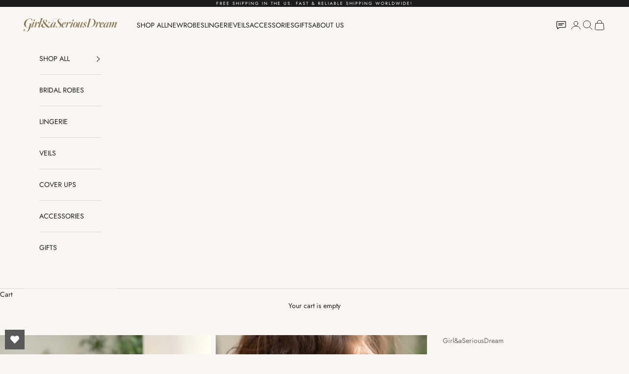

--- FILE ---
content_type: text/html; charset=utf-8
request_url: https://www.girlandaseriousdream.com/collections/ines-and-grace/products/ines-french-lace-underwire-full-cup-bra
body_size: 35325
content:
<!doctype html>

<html lang="en" dir="ltr">
  <head>
    <meta charset="utf-8">
    <meta name="viewport" content="width=device-width, initial-scale=1.0, height=device-height, minimum-scale=1.0, maximum-scale=5.0">

    <title>Ines French Lace underwire Full cup bra</title><meta name="description" content="Our new Ines collection is sensual and empowering with its flattering silhouettes and stretch French lace that won&#39;t dig into the skin or create hard lines. Designed in a flattering Full cup silhouette and expertly crafted from stunning stretch French Leavers lace along the cups and band with underwire to give you supp"><link rel="canonical" href="https://www.girlandaseriousdream.com/products/ines-french-lace-underwire-full-cup-bra"><link rel="shortcut icon" href="//www.girlandaseriousdream.com/cdn/shop/files/minilogo.png?v=1613513735&width=96">
      <link rel="apple-touch-icon" href="//www.girlandaseriousdream.com/cdn/shop/files/minilogo.png?v=1613513735&width=180"><link rel="preconnect" href="https://fonts.shopifycdn.com" crossorigin><link rel="preload" href="//www.girlandaseriousdream.com/cdn/fonts/jost/jost_n4.d47a1b6347ce4a4c9f437608011273009d91f2b7.woff2" as="font" type="font/woff2" crossorigin><link rel="preload" href="//www.girlandaseriousdream.com/cdn/fonts/jost/jost_n4.d47a1b6347ce4a4c9f437608011273009d91f2b7.woff2" as="font" type="font/woff2" crossorigin><meta property="og:type" content="product">
  <meta property="og:title" content="Ines French Lace underwire Full cup bra">
  <meta property="product:price:amount" content="200.00">
  <meta property="product:price:currency" content="USD">
  <meta property="product:availability" content="in stock"><meta property="og:image" content="http://www.girlandaseriousdream.com/cdn/shop/products/GirlandaSeriousDreamInesFrenchstretchlacebridallingeriesetblushpinkivory_40452b79-c811-4262-a642-8f1c83ec4fe6.jpg?v=1679420616&width=2048">
  <meta property="og:image:secure_url" content="https://www.girlandaseriousdream.com/cdn/shop/products/GirlandaSeriousDreamInesFrenchstretchlacebridallingeriesetblushpinkivory_40452b79-c811-4262-a642-8f1c83ec4fe6.jpg?v=1679420616&width=2048">
  <meta property="og:image:width" content="1625">
  <meta property="og:image:height" content="2440"><meta property="og:description" content="Our new Ines collection is sensual and empowering with its flattering silhouettes and stretch French lace that won&#39;t dig into the skin or create hard lines. Designed in a flattering Full cup silhouette and expertly crafted from stunning stretch French Leavers lace along the cups and band with underwire to give you supp"><meta property="og:url" content="https://www.girlandaseriousdream.com/products/ines-french-lace-underwire-full-cup-bra">
<meta property="og:site_name" content="GirlandaSeriousDream.com"><meta name="twitter:card" content="summary"><meta name="twitter:title" content="Ines French Lace underwire Full cup bra">
  <meta name="twitter:description" content="Our new Ines collection is sensual and empowering with its flattering silhouettes and stretch French lace that won&#39;t dig into the skin or create hard lines.

Designed in a flattering Full cup silhouette and expertly crafted from stunning stretch French Leavers lace along the cups and band with underwire to give you support, lift and shape, a stretch tulle back with hook &amp;amp; eye back closure, and adjustable straps finished with 24k gold plated hardware.
Shown in Blush pink. Available in Ivory and Nude as well.
Sizing: XS = 32B, S = 34B, M = 36B, L = 38C, XL = 40B
Complete the set with our Ines briefs and Grace silk kimono, sold separately.
Part of our Couture Collection. Handmade in the USA from the finest European textiles.
Ivory set images by Matt Godkin for The Lane.
"><meta name="twitter:image" content="https://www.girlandaseriousdream.com/cdn/shop/products/GirlandaSeriousDreamInesFrenchstretchlacebridallingeriesetblushpinkivory_40452b79-c811-4262-a642-8f1c83ec4fe6.jpg?crop=center&height=1200&v=1679420616&width=1200">
  <meta name="twitter:image:alt" content=""><script async crossorigin fetchpriority="high" src="/cdn/shopifycloud/importmap-polyfill/es-modules-shim.2.4.0.js"></script>
<script type="application/ld+json">{"@context":"http:\/\/schema.org\/","@id":"\/products\/ines-french-lace-underwire-full-cup-bra#product","@type":"ProductGroup","brand":{"@type":"Brand","name":"Girl\u0026aSeriousDream"},"category":"BOUDOIR LINGERIE","description":"Our new Ines collection is sensual and empowering with its flattering silhouettes and stretch French lace that won't dig into the skin or create hard lines.\n\nDesigned in a flattering Full cup silhouette and expertly crafted from stunning stretch French Leavers lace along the cups and band with underwire to give you support, lift and shape, a stretch tulle back with hook \u0026amp; eye back closure, and adjustable straps finished with 24k gold plated hardware.\nShown in Blush pink. Available in Ivory and Nude as well.\nSizing: XS = 32B, S = 34B, M = 36B, L = 38C, XL = 40B\nComplete the set with our Ines briefs and Grace silk kimono, sold separately.\nPart of our Couture Collection. Handmade in the USA from the finest European textiles.\nIvory set images by Matt Godkin for The Lane.\n","hasVariant":[{"@id":"\/products\/ines-french-lace-underwire-full-cup-bra?variant=31237074419810#variant","@type":"Product","image":"https:\/\/www.girlandaseriousdream.com\/cdn\/shop\/products\/GirlandaSeriousDreamInesFrenchlacebridallingeriefullcupbrabushpink.jpg?v=1679420616\u0026width=1920","name":"Ines French Lace underwire Full cup bra - Blush pink \/ XS","offers":{"@id":"\/products\/ines-french-lace-underwire-full-cup-bra?variant=31237074419810#offer","@type":"Offer","availability":"http:\/\/schema.org\/InStock","price":"200.00","priceCurrency":"USD","url":"https:\/\/www.girlandaseriousdream.com\/products\/ines-french-lace-underwire-full-cup-bra?variant=31237074419810"}},{"@id":"\/products\/ines-french-lace-underwire-full-cup-bra?variant=31237074452578#variant","@type":"Product","image":"https:\/\/www.girlandaseriousdream.com\/cdn\/shop\/products\/GirlandaSeriousDreamInesFrenchstretchlacebridallingeriesetblushpinkivory_40452b79-c811-4262-a642-8f1c83ec4fe6.jpg?v=1679420616\u0026width=1920","name":"Ines French Lace underwire Full cup bra - Blush pink \/ S","offers":{"@id":"\/products\/ines-french-lace-underwire-full-cup-bra?variant=31237074452578#offer","@type":"Offer","availability":"http:\/\/schema.org\/InStock","price":"200.00","priceCurrency":"USD","url":"https:\/\/www.girlandaseriousdream.com\/products\/ines-french-lace-underwire-full-cup-bra?variant=31237074452578"}},{"@id":"\/products\/ines-french-lace-underwire-full-cup-bra?variant=31237074485346#variant","@type":"Product","image":"https:\/\/www.girlandaseriousdream.com\/cdn\/shop\/products\/GirlandaSeriousDreamInesFrenchstretchlacebridallingeriesetblushpinkivory_40452b79-c811-4262-a642-8f1c83ec4fe6.jpg?v=1679420616\u0026width=1920","name":"Ines French Lace underwire Full cup bra - Blush pink \/ M","offers":{"@id":"\/products\/ines-french-lace-underwire-full-cup-bra?variant=31237074485346#offer","@type":"Offer","availability":"http:\/\/schema.org\/InStock","price":"200.00","priceCurrency":"USD","url":"https:\/\/www.girlandaseriousdream.com\/products\/ines-french-lace-underwire-full-cup-bra?variant=31237074485346"}},{"@id":"\/products\/ines-french-lace-underwire-full-cup-bra?variant=31237074518114#variant","@type":"Product","image":"https:\/\/www.girlandaseriousdream.com\/cdn\/shop\/products\/GirlandaSeriousDreamInesFrenchstretchlacebridallingeriesetblushpinkivory_40452b79-c811-4262-a642-8f1c83ec4fe6.jpg?v=1679420616\u0026width=1920","name":"Ines French Lace underwire Full cup bra - Blush pink \/ L","offers":{"@id":"\/products\/ines-french-lace-underwire-full-cup-bra?variant=31237074518114#offer","@type":"Offer","availability":"http:\/\/schema.org\/InStock","price":"200.00","priceCurrency":"USD","url":"https:\/\/www.girlandaseriousdream.com\/products\/ines-french-lace-underwire-full-cup-bra?variant=31237074518114"}},{"@id":"\/products\/ines-french-lace-underwire-full-cup-bra?variant=31237074288738#variant","@type":"Product","image":"https:\/\/www.girlandaseriousdream.com\/cdn\/shop\/products\/GirlandaSeriousDreamInesFrenchlacebridallingeriebrabriefsshowergiftIvoryTheLaneMattGodkin_3a19077b-b0cf-4a44-ae78-d3be2d634718.jpg?v=1623006913\u0026width=1920","name":"Ines French Lace underwire Full cup bra - Ivory \/ XS","offers":{"@id":"\/products\/ines-french-lace-underwire-full-cup-bra?variant=31237074288738#offer","@type":"Offer","availability":"http:\/\/schema.org\/InStock","price":"200.00","priceCurrency":"USD","url":"https:\/\/www.girlandaseriousdream.com\/products\/ines-french-lace-underwire-full-cup-bra?variant=31237074288738"}},{"@id":"\/products\/ines-french-lace-underwire-full-cup-bra?variant=31237074321506#variant","@type":"Product","image":"https:\/\/www.girlandaseriousdream.com\/cdn\/shop\/products\/GirlandaSeriousDreamInesFrenchlacebridallingeriebrabriefsshowergiftIvoryTheLaneMattGodkin_3a19077b-b0cf-4a44-ae78-d3be2d634718.jpg?v=1623006913\u0026width=1920","name":"Ines French Lace underwire Full cup bra - Ivory \/ S","offers":{"@id":"\/products\/ines-french-lace-underwire-full-cup-bra?variant=31237074321506#offer","@type":"Offer","availability":"http:\/\/schema.org\/InStock","price":"200.00","priceCurrency":"USD","url":"https:\/\/www.girlandaseriousdream.com\/products\/ines-french-lace-underwire-full-cup-bra?variant=31237074321506"}},{"@id":"\/products\/ines-french-lace-underwire-full-cup-bra?variant=31237074354274#variant","@type":"Product","image":"https:\/\/www.girlandaseriousdream.com\/cdn\/shop\/products\/GirlandaSeriousDreamInesFrenchlacebridallingeriebrabriefsshowergiftIvoryTheLaneMattGodkin_3a19077b-b0cf-4a44-ae78-d3be2d634718.jpg?v=1623006913\u0026width=1920","name":"Ines French Lace underwire Full cup bra - Ivory \/ M","offers":{"@id":"\/products\/ines-french-lace-underwire-full-cup-bra?variant=31237074354274#offer","@type":"Offer","availability":"http:\/\/schema.org\/InStock","price":"200.00","priceCurrency":"USD","url":"https:\/\/www.girlandaseriousdream.com\/products\/ines-french-lace-underwire-full-cup-bra?variant=31237074354274"}},{"@id":"\/products\/ines-french-lace-underwire-full-cup-bra?variant=31237074387042#variant","@type":"Product","image":"https:\/\/www.girlandaseriousdream.com\/cdn\/shop\/products\/GirlandaSeriousDreamInesFrenchlacebridallingeriebrabriefsshowergiftIvoryTheLaneMattGodkin_3a19077b-b0cf-4a44-ae78-d3be2d634718.jpg?v=1623006913\u0026width=1920","name":"Ines French Lace underwire Full cup bra - Ivory \/ L","offers":{"@id":"\/products\/ines-french-lace-underwire-full-cup-bra?variant=31237074387042#offer","@type":"Offer","availability":"http:\/\/schema.org\/InStock","price":"200.00","priceCurrency":"USD","url":"https:\/\/www.girlandaseriousdream.com\/products\/ines-french-lace-underwire-full-cup-bra?variant=31237074387042"}},{"@id":"\/products\/ines-french-lace-underwire-full-cup-bra?variant=31237074157666#variant","@type":"Product","image":"https:\/\/www.girlandaseriousdream.com\/cdn\/shop\/products\/GirlandaSeriousDreamInesFrenchstretchlacebridallingeriesetblushpinkivory_40452b79-c811-4262-a642-8f1c83ec4fe6.jpg?v=1679420616\u0026width=1920","name":"Ines French Lace underwire Full cup bra - Nude \/ XS","offers":{"@id":"\/products\/ines-french-lace-underwire-full-cup-bra?variant=31237074157666#offer","@type":"Offer","availability":"http:\/\/schema.org\/InStock","price":"200.00","priceCurrency":"USD","url":"https:\/\/www.girlandaseriousdream.com\/products\/ines-french-lace-underwire-full-cup-bra?variant=31237074157666"}},{"@id":"\/products\/ines-french-lace-underwire-full-cup-bra?variant=31237074190434#variant","@type":"Product","image":"https:\/\/www.girlandaseriousdream.com\/cdn\/shop\/products\/GirlandaSeriousDreamInesFrenchstretchlacebridallingeriesetblushpinkivory_40452b79-c811-4262-a642-8f1c83ec4fe6.jpg?v=1679420616\u0026width=1920","name":"Ines French Lace underwire Full cup bra - Nude \/ S","offers":{"@id":"\/products\/ines-french-lace-underwire-full-cup-bra?variant=31237074190434#offer","@type":"Offer","availability":"http:\/\/schema.org\/InStock","price":"200.00","priceCurrency":"USD","url":"https:\/\/www.girlandaseriousdream.com\/products\/ines-french-lace-underwire-full-cup-bra?variant=31237074190434"}},{"@id":"\/products\/ines-french-lace-underwire-full-cup-bra?variant=31237074223202#variant","@type":"Product","image":"https:\/\/www.girlandaseriousdream.com\/cdn\/shop\/products\/GirlandaSeriousDreamInesFrenchstretchlacebridallingeriesetblushpinkivory_40452b79-c811-4262-a642-8f1c83ec4fe6.jpg?v=1679420616\u0026width=1920","name":"Ines French Lace underwire Full cup bra - Nude \/ M","offers":{"@id":"\/products\/ines-french-lace-underwire-full-cup-bra?variant=31237074223202#offer","@type":"Offer","availability":"http:\/\/schema.org\/InStock","price":"200.00","priceCurrency":"USD","url":"https:\/\/www.girlandaseriousdream.com\/products\/ines-french-lace-underwire-full-cup-bra?variant=31237074223202"}},{"@id":"\/products\/ines-french-lace-underwire-full-cup-bra?variant=31237074255970#variant","@type":"Product","image":"https:\/\/www.girlandaseriousdream.com\/cdn\/shop\/products\/GirlandaSeriousDreamInesFrenchstretchlacebridallingeriesetblushpinkivory_40452b79-c811-4262-a642-8f1c83ec4fe6.jpg?v=1679420616\u0026width=1920","name":"Ines French Lace underwire Full cup bra - Nude \/ L","offers":{"@id":"\/products\/ines-french-lace-underwire-full-cup-bra?variant=31237074255970#offer","@type":"Offer","availability":"http:\/\/schema.org\/InStock","price":"200.00","priceCurrency":"USD","url":"https:\/\/www.girlandaseriousdream.com\/products\/ines-french-lace-underwire-full-cup-bra?variant=31237074255970"}},{"@id":"\/products\/ines-french-lace-underwire-full-cup-bra?variant=31306789388386#variant","@type":"Product","image":"https:\/\/www.girlandaseriousdream.com\/cdn\/shop\/products\/GirlandaSeriousDreamInesFrenchstretchlacebridallingeriesetblushpinkivory_40452b79-c811-4262-a642-8f1c83ec4fe6.jpg?v=1679420616\u0026width=1920","name":"Ines French Lace underwire Full cup bra - Black \/ XS","offers":{"@id":"\/products\/ines-french-lace-underwire-full-cup-bra?variant=31306789388386#offer","@type":"Offer","availability":"http:\/\/schema.org\/InStock","price":"200.00","priceCurrency":"USD","url":"https:\/\/www.girlandaseriousdream.com\/products\/ines-french-lace-underwire-full-cup-bra?variant=31306789388386"}},{"@id":"\/products\/ines-french-lace-underwire-full-cup-bra?variant=31306789453922#variant","@type":"Product","image":"https:\/\/www.girlandaseriousdream.com\/cdn\/shop\/products\/GirlandaSeriousDreamInesFrenchstretchlacebridallingeriesetblushpinkivory_40452b79-c811-4262-a642-8f1c83ec4fe6.jpg?v=1679420616\u0026width=1920","name":"Ines French Lace underwire Full cup bra - Black \/ S","offers":{"@id":"\/products\/ines-french-lace-underwire-full-cup-bra?variant=31306789453922#offer","@type":"Offer","availability":"http:\/\/schema.org\/InStock","price":"200.00","priceCurrency":"USD","url":"https:\/\/www.girlandaseriousdream.com\/products\/ines-french-lace-underwire-full-cup-bra?variant=31306789453922"}},{"@id":"\/products\/ines-french-lace-underwire-full-cup-bra?variant=31306789617762#variant","@type":"Product","image":"https:\/\/www.girlandaseriousdream.com\/cdn\/shop\/products\/GirlandaSeriousDreamInesFrenchstretchlacebridallingeriesetblushpinkivory_40452b79-c811-4262-a642-8f1c83ec4fe6.jpg?v=1679420616\u0026width=1920","name":"Ines French Lace underwire Full cup bra - Black \/ M","offers":{"@id":"\/products\/ines-french-lace-underwire-full-cup-bra?variant=31306789617762#offer","@type":"Offer","availability":"http:\/\/schema.org\/InStock","price":"200.00","priceCurrency":"USD","url":"https:\/\/www.girlandaseriousdream.com\/products\/ines-french-lace-underwire-full-cup-bra?variant=31306789617762"}},{"@id":"\/products\/ines-french-lace-underwire-full-cup-bra?variant=31306789716066#variant","@type":"Product","image":"https:\/\/www.girlandaseriousdream.com\/cdn\/shop\/products\/GirlandaSeriousDreamInesFrenchstretchlacebridallingeriesetblushpinkivory_40452b79-c811-4262-a642-8f1c83ec4fe6.jpg?v=1679420616\u0026width=1920","name":"Ines French Lace underwire Full cup bra - Black \/ L","offers":{"@id":"\/products\/ines-french-lace-underwire-full-cup-bra?variant=31306789716066#offer","@type":"Offer","availability":"http:\/\/schema.org\/InStock","price":"200.00","priceCurrency":"USD","url":"https:\/\/www.girlandaseriousdream.com\/products\/ines-french-lace-underwire-full-cup-bra?variant=31306789716066"}},{"@id":"\/products\/ines-french-lace-underwire-full-cup-bra?variant=47608568250648#variant","@type":"Product","image":"https:\/\/www.girlandaseriousdream.com\/cdn\/shop\/products\/GirlandaSeriousDreamInesFrenchstretchlacebridallingeriesetblushpinkivory_40452b79-c811-4262-a642-8f1c83ec4fe6.jpg?v=1679420616\u0026width=1920","name":"Ines French Lace underwire Full cup bra - Blush pink \/ XL","offers":{"@id":"\/products\/ines-french-lace-underwire-full-cup-bra?variant=47608568250648#offer","@type":"Offer","availability":"http:\/\/schema.org\/InStock","price":"240.00","priceCurrency":"USD","url":"https:\/\/www.girlandaseriousdream.com\/products\/ines-french-lace-underwire-full-cup-bra?variant=47608568250648"}},{"@id":"\/products\/ines-french-lace-underwire-full-cup-bra?variant=47608569004312#variant","@type":"Product","image":"https:\/\/www.girlandaseriousdream.com\/cdn\/shop\/products\/GirlandaSeriousDreamInesFrenchstretchlacebridallingeriesetblushpinkivory_40452b79-c811-4262-a642-8f1c83ec4fe6.jpg?v=1679420616\u0026width=1920","name":"Ines French Lace underwire Full cup bra - Nude \/ XL","offers":{"@id":"\/products\/ines-french-lace-underwire-full-cup-bra?variant=47608569004312#offer","@type":"Offer","availability":"http:\/\/schema.org\/InStock","price":"240.00","priceCurrency":"USD","url":"https:\/\/www.girlandaseriousdream.com\/products\/ines-french-lace-underwire-full-cup-bra?variant=47608569004312"}},{"@id":"\/products\/ines-french-lace-underwire-full-cup-bra?variant=47608570839320#variant","@type":"Product","image":"https:\/\/www.girlandaseriousdream.com\/cdn\/shop\/products\/GirlandaSeriousDreamInesFrenchlacebridallingeriebrabriefsshowergiftIvoryTheLaneMattGodkin_3a19077b-b0cf-4a44-ae78-d3be2d634718.jpg?v=1623006913\u0026width=1920","name":"Ines French Lace underwire Full cup bra - Ivory \/ XL","offers":{"@id":"\/products\/ines-french-lace-underwire-full-cup-bra?variant=47608570839320#offer","@type":"Offer","availability":"http:\/\/schema.org\/InStock","price":"240.00","priceCurrency":"USD","url":"https:\/\/www.girlandaseriousdream.com\/products\/ines-french-lace-underwire-full-cup-bra?variant=47608570839320"}},{"@id":"\/products\/ines-french-lace-underwire-full-cup-bra?variant=47608571756824#variant","@type":"Product","image":"https:\/\/www.girlandaseriousdream.com\/cdn\/shop\/products\/GirlandaSeriousDreamInesFrenchstretchlacebridallingeriesetblushpinkivory_40452b79-c811-4262-a642-8f1c83ec4fe6.jpg?v=1679420616\u0026width=1920","name":"Ines French Lace underwire Full cup bra - Black \/ XL","offers":{"@id":"\/products\/ines-french-lace-underwire-full-cup-bra?variant=47608571756824#offer","@type":"Offer","availability":"http:\/\/schema.org\/InStock","price":"240.00","priceCurrency":"USD","url":"https:\/\/www.girlandaseriousdream.com\/products\/ines-french-lace-underwire-full-cup-bra?variant=47608571756824"}}],"name":"Ines French Lace underwire Full cup bra","productGroupID":"4350931959906","url":"https:\/\/www.girlandaseriousdream.com\/products\/ines-french-lace-underwire-full-cup-bra"}</script><script type="application/ld+json">
  {
    "@context": "https://schema.org",
    "@type": "BreadcrumbList",
    "itemListElement": [{
        "@type": "ListItem",
        "position": 1,
        "name": "Home",
        "item": "https://www.girlandaseriousdream.com"
      },{
            "@type": "ListItem",
            "position": 2,
            "name": "Ines and Grace",
            "item": "https://www.girlandaseriousdream.com/collections/ines-and-grace"
          }, {
            "@type": "ListItem",
            "position": 3,
            "name": "Ines French Lace underwire Full cup bra",
            "item": "https://www.girlandaseriousdream.com/products/ines-french-lace-underwire-full-cup-bra"
          }]
  }
</script><style>/* Typography (heading) */
  @font-face {
  font-family: Jost;
  font-weight: 400;
  font-style: normal;
  font-display: fallback;
  src: url("//www.girlandaseriousdream.com/cdn/fonts/jost/jost_n4.d47a1b6347ce4a4c9f437608011273009d91f2b7.woff2") format("woff2"),
       url("//www.girlandaseriousdream.com/cdn/fonts/jost/jost_n4.791c46290e672b3f85c3d1c651ef2efa3819eadd.woff") format("woff");
}

@font-face {
  font-family: Jost;
  font-weight: 400;
  font-style: italic;
  font-display: fallback;
  src: url("//www.girlandaseriousdream.com/cdn/fonts/jost/jost_i4.b690098389649750ada222b9763d55796c5283a5.woff2") format("woff2"),
       url("//www.girlandaseriousdream.com/cdn/fonts/jost/jost_i4.fd766415a47e50b9e391ae7ec04e2ae25e7e28b0.woff") format("woff");
}

/* Typography (body) */
  @font-face {
  font-family: Jost;
  font-weight: 400;
  font-style: normal;
  font-display: fallback;
  src: url("//www.girlandaseriousdream.com/cdn/fonts/jost/jost_n4.d47a1b6347ce4a4c9f437608011273009d91f2b7.woff2") format("woff2"),
       url("//www.girlandaseriousdream.com/cdn/fonts/jost/jost_n4.791c46290e672b3f85c3d1c651ef2efa3819eadd.woff") format("woff");
}

@font-face {
  font-family: Jost;
  font-weight: 400;
  font-style: italic;
  font-display: fallback;
  src: url("//www.girlandaseriousdream.com/cdn/fonts/jost/jost_i4.b690098389649750ada222b9763d55796c5283a5.woff2") format("woff2"),
       url("//www.girlandaseriousdream.com/cdn/fonts/jost/jost_i4.fd766415a47e50b9e391ae7ec04e2ae25e7e28b0.woff") format("woff");
}

@font-face {
  font-family: Jost;
  font-weight: 700;
  font-style: normal;
  font-display: fallback;
  src: url("//www.girlandaseriousdream.com/cdn/fonts/jost/jost_n7.921dc18c13fa0b0c94c5e2517ffe06139c3615a3.woff2") format("woff2"),
       url("//www.girlandaseriousdream.com/cdn/fonts/jost/jost_n7.cbfc16c98c1e195f46c536e775e4e959c5f2f22b.woff") format("woff");
}

@font-face {
  font-family: Jost;
  font-weight: 700;
  font-style: italic;
  font-display: fallback;
  src: url("//www.girlandaseriousdream.com/cdn/fonts/jost/jost_i7.d8201b854e41e19d7ed9b1a31fe4fe71deea6d3f.woff2") format("woff2"),
       url("//www.girlandaseriousdream.com/cdn/fonts/jost/jost_i7.eae515c34e26b6c853efddc3fc0c552e0de63757.woff") format("woff");
}

:root {
    /* Container */
    --container-max-width: 100%;
    --container-xxs-max-width: 27.5rem; /* 440px */
    --container-xs-max-width: 42.5rem; /* 680px */
    --container-sm-max-width: 61.25rem; /* 980px */
    --container-md-max-width: 71.875rem; /* 1150px */
    --container-lg-max-width: 78.75rem; /* 1260px */
    --container-xl-max-width: 85rem; /* 1360px */
    --container-gutter: 1.25rem;

    --section-vertical-spacing: 2.5rem;
    --section-vertical-spacing-tight:2.5rem;

    --section-stack-gap:2.25rem;
    --section-stack-gap-tight:2.25rem;

    /* Form settings */
    --form-gap: 1.25rem; /* Gap between fieldset and submit button */
    --fieldset-gap: 1rem; /* Gap between each form input within a fieldset */
    --form-control-gap: 0.625rem; /* Gap between input and label (ignored for floating label) */
    --checkbox-control-gap: 0.75rem; /* Horizontal gap between checkbox and its associated label */
    --input-padding-block: 0.65rem; /* Vertical padding for input, textarea and native select */
    --input-padding-inline: 0.8rem; /* Horizontal padding for input, textarea and native select */
    --checkbox-size: 0.875rem; /* Size (width and height) for checkbox */

    /* Other sizes */
    --sticky-area-height: calc(var(--announcement-bar-is-sticky, 0) * var(--announcement-bar-height, 0px) + var(--header-is-sticky, 0) * var(--header-is-visible, 1) * var(--header-height, 0px));

    /* RTL support */
    --transform-logical-flip: 1;
    --transform-origin-start: left;
    --transform-origin-end: right;

    /**
     * ---------------------------------------------------------------------
     * TYPOGRAPHY
     * ---------------------------------------------------------------------
     */

    /* Font properties */
    --heading-font-family: Jost, sans-serif;
    --heading-font-weight: 400;
    --heading-font-style: normal;
    --heading-text-transform: uppercase;
    --heading-letter-spacing: 0.18em;
    --text-font-family: Jost, sans-serif;
    --text-font-weight: 400;
    --text-font-style: normal;
    --text-letter-spacing: 0.0em;
    --button-font: var(--text-font-style) var(--text-font-weight) var(--text-sm) / 1.65 var(--text-font-family);
    --button-text-transform: uppercase;
    --button-letter-spacing: 0.18em;

    /* Font sizes */--text-heading-size-factor: 1;
    --text-h1: max(0.6875rem, clamp(1.375rem, 1.146341463414634rem + 0.975609756097561vw, 2rem) * var(--text-heading-size-factor));
    --text-h2: max(0.6875rem, clamp(1.25rem, 1.0670731707317074rem + 0.7804878048780488vw, 1.75rem) * var(--text-heading-size-factor));
    --text-h3: max(0.6875rem, clamp(1.125rem, 1.0335365853658536rem + 0.3902439024390244vw, 1.375rem) * var(--text-heading-size-factor));
    --text-h4: max(0.6875rem, clamp(1rem, 0.9542682926829268rem + 0.1951219512195122vw, 1.125rem) * var(--text-heading-size-factor));
    --text-h5: calc(0.875rem * var(--text-heading-size-factor));
    --text-h6: calc(0.75rem * var(--text-heading-size-factor));

    --text-xs: 0.75rem;
    --text-sm: 0.8125rem;
    --text-base: 0.875rem;
    --text-lg: 1.0rem;
    --text-xl: 1.125rem;

    /* Rounded variables (used for border radius) */
    --rounded-full: 9999px;
    --button-border-radius: 0.0rem;
    --input-border-radius: 0.0rem;

    /* Box shadow */
    --shadow-sm: 0 2px 8px rgb(0 0 0 / 0.05);
    --shadow: 0 5px 15px rgb(0 0 0 / 0.05);
    --shadow-md: 0 5px 30px rgb(0 0 0 / 0.05);
    --shadow-block: px px px rgb(var(--text-primary) / 0.0);

    /**
     * ---------------------------------------------------------------------
     * OTHER
     * ---------------------------------------------------------------------
     */

    --checkmark-svg-url: url(//www.girlandaseriousdream.com/cdn/shop/t/86/assets/checkmark.svg?v=77552481021870063511758631601);
    --cursor-zoom-in-svg-url: url(//www.girlandaseriousdream.com/cdn/shop/t/86/assets/cursor-zoom-in.svg?v=50435698620430418581758631601);
  }

  [dir="rtl"]:root {
    /* RTL support */
    --transform-logical-flip: -1;
    --transform-origin-start: right;
    --transform-origin-end: left;
  }

  @media screen and (min-width: 700px) {
    :root {
      /* Typography (font size) */
      --text-xs: 0.75rem;
      --text-sm: 0.8125rem;
      --text-base: 0.875rem;
      --text-lg: 1.0rem;
      --text-xl: 1.25rem;

      /* Spacing settings */
      --container-gutter: 2rem;
    }
  }

  @media screen and (min-width: 1000px) {
    :root {
      /* Spacing settings */
      --container-gutter: 3rem;

      --section-vertical-spacing: 4rem;
      --section-vertical-spacing-tight: 4rem;

      --section-stack-gap:3rem;
      --section-stack-gap-tight:3rem;
    }
  }:root {/* Overlay used for modal */
    --page-overlay: 0 0 0 / 0.4;

    /* We use the first scheme background as default */
    --page-background: ;

    /* Product colors */
    --on-sale-text: 227 44 43;
    --on-sale-badge-background: 227 44 43;
    --on-sale-badge-text: 255 255 255;
    --sold-out-badge-background: 239 239 239;
    --sold-out-badge-text: 0 0 0 / 0.65;
    --custom-badge-background: 28 28 28;
    --custom-badge-text: 255 255 255;
    --star-color: 28 28 28;

    /* Status colors */
    --success-background: 212 227 203;
    --success-text: 48 122 7;
    --warning-background: 253 241 224;
    --warning-text: 237 138 0;
    --error-background: 243 204 204;
    --error-text: 203 43 43;
  }.color-scheme--scheme-1 {
      /* Color settings */--accent: 179 162 146;
      --text-color: 28 28 28;
      --background: 249 247 244 / 1.0;
      --background-without-opacity: 249 247 244;
      --background-gradient: ;--border-color: 216 214 212;/* Button colors */
      --button-background: 179 162 146;
      --button-text-color: 255 255 255;

      /* Circled buttons */
      --circle-button-background: 255 255 255;
      --circle-button-text-color: 179 162 146;
    }.shopify-section:has(.section-spacing.color-scheme--bg-d2f6725b54b112565352e65d7cb199e4) + .shopify-section:has(.section-spacing.color-scheme--bg-d2f6725b54b112565352e65d7cb199e4:not(.bordered-section)) .section-spacing {
      padding-block-start: 0;
    }.color-scheme--scheme-2 {
      /* Color settings */--accent: 28 28 28;
      --text-color: 28 28 28;
      --background: 255 255 255 / 1.0;
      --background-without-opacity: 255 255 255;
      --background-gradient: ;--border-color: 221 221 221;/* Button colors */
      --button-background: 28 28 28;
      --button-text-color: 255 255 255;

      /* Circled buttons */
      --circle-button-background: 255 255 255;
      --circle-button-text-color: 28 28 28;
    }.shopify-section:has(.section-spacing.color-scheme--bg-54922f2e920ba8346f6dc0fba343d673) + .shopify-section:has(.section-spacing.color-scheme--bg-54922f2e920ba8346f6dc0fba343d673:not(.bordered-section)) .section-spacing {
      padding-block-start: 0;
    }.color-scheme--scheme-3 {
      /* Color settings */--accent: 255 255 255;
      --text-color: 255 255 255;
      --background: 28 28 28 / 1.0;
      --background-without-opacity: 28 28 28;
      --background-gradient: ;--border-color: 62 62 62;/* Button colors */
      --button-background: 255 255 255;
      --button-text-color: 28 28 28;

      /* Circled buttons */
      --circle-button-background: 255 255 255;
      --circle-button-text-color: 28 28 28;
    }.shopify-section:has(.section-spacing.color-scheme--bg-c1f8cb21047e4797e94d0969dc5d1e44) + .shopify-section:has(.section-spacing.color-scheme--bg-c1f8cb21047e4797e94d0969dc5d1e44:not(.bordered-section)) .section-spacing {
      padding-block-start: 0;
    }.color-scheme--scheme-4 {
      /* Color settings */--accent: 255 255 255;
      --text-color: 28 28 28;
      --background: 239 239 239 / 1.0;
      --background-without-opacity: 239 239 239;
      --background-gradient: ;--border-color: 207 207 207;/* Button colors */
      --button-background: 255 255 255;
      --button-text-color: 28 28 28;

      /* Circled buttons */
      --circle-button-background: 255 255 255;
      --circle-button-text-color: 28 28 28;
    }.shopify-section:has(.section-spacing.color-scheme--bg-609ecfcfee2f667ac6c12366fc6ece56) + .shopify-section:has(.section-spacing.color-scheme--bg-609ecfcfee2f667ac6c12366fc6ece56:not(.bordered-section)) .section-spacing {
      padding-block-start: 0;
    }.color-scheme--scheme-36e2af5c-8c51-418c-ab22-3e123dc8b760 {
      /* Color settings */--accent: 179 162 146;
      --text-color: 102 102 102;
      --background: 255 255 255 / 1.0;
      --background-without-opacity: 255 255 255;
      --background-gradient: ;--border-color: 232 232 232;/* Button colors */
      --button-background: 179 162 146;
      --button-text-color: 255 255 255;

      /* Circled buttons */
      --circle-button-background: 255 255 255;
      --circle-button-text-color: 179 162 146;
    }.shopify-section:has(.section-spacing.color-scheme--bg-54922f2e920ba8346f6dc0fba343d673) + .shopify-section:has(.section-spacing.color-scheme--bg-54922f2e920ba8346f6dc0fba343d673:not(.bordered-section)) .section-spacing {
      padding-block-start: 0;
    }.color-scheme--dialog {
      /* Color settings */--accent: 28 28 28;
      --text-color: 28 28 28;
      --background: 255 255 255 / 1.0;
      --background-without-opacity: 255 255 255;
      --background-gradient: ;--border-color: 221 221 221;/* Button colors */
      --button-background: 28 28 28;
      --button-text-color: 255 255 255;

      /* Circled buttons */
      --circle-button-background: 255 255 255;
      --circle-button-text-color: 28 28 28;
    }
</style><script>
  // This allows to expose several variables to the global scope, to be used in scripts
  window.themeVariables = {
    settings: {
      showPageTransition: null,
      pageType: "product",
      moneyFormat: "${{amount}}",
      moneyWithCurrencyFormat: "${{amount}} USD",
      currencyCodeEnabled: false,
      cartType: "drawer",
      staggerMenuApparition: true
    },

    strings: {
      addedToCart: "Added to your cart!",
      closeGallery: "Close gallery",
      zoomGallery: "Zoom picture",
      errorGallery: "Image cannot be loaded",
      shippingEstimatorNoResults: "Sorry, we do not ship to your address.",
      shippingEstimatorOneResult: "There is one shipping rate for your address:",
      shippingEstimatorMultipleResults: "There are several shipping rates for your address:",
      shippingEstimatorError: "One or more error occurred while retrieving shipping rates:",
      next: "Next",
      previous: "Previous"
    },

    mediaQueries: {
      'sm': 'screen and (min-width: 700px)',
      'md': 'screen and (min-width: 1000px)',
      'lg': 'screen and (min-width: 1150px)',
      'xl': 'screen and (min-width: 1400px)',
      '2xl': 'screen and (min-width: 1600px)',
      'sm-max': 'screen and (max-width: 699px)',
      'md-max': 'screen and (max-width: 999px)',
      'lg-max': 'screen and (max-width: 1149px)',
      'xl-max': 'screen and (max-width: 1399px)',
      '2xl-max': 'screen and (max-width: 1599px)',
      'motion-safe': '(prefers-reduced-motion: no-preference)',
      'motion-reduce': '(prefers-reduced-motion: reduce)',
      'supports-hover': 'screen and (pointer: fine)',
      'supports-touch': 'screen and (hover: none)'
    }
  };</script><script type="importmap">{
        "imports": {
          "vendor": "//www.girlandaseriousdream.com/cdn/shop/t/86/assets/vendor.min.js?v=118757129943152772801758631588",
          "theme": "//www.girlandaseriousdream.com/cdn/shop/t/86/assets/theme.js?v=34169666688707465681758631588",
          "photoswipe": "//www.girlandaseriousdream.com/cdn/shop/t/86/assets/photoswipe.min.js?v=13374349288281597431758631588"
        }
      }
    </script>

    <script type="module" src="//www.girlandaseriousdream.com/cdn/shop/t/86/assets/vendor.min.js?v=118757129943152772801758631588"></script>
    <script type="module" src="//www.girlandaseriousdream.com/cdn/shop/t/86/assets/theme.js?v=34169666688707465681758631588"></script>

    <script>window.performance && window.performance.mark && window.performance.mark('shopify.content_for_header.start');</script><meta name="google-site-verification" content="YOFV27ffzH7rP8DHOw8zoaU58ZCLxI4MgDk6GWSoVCU">
<meta name="facebook-domain-verification" content="k1idje26mh3yph218a2yuwfdu89x6p">
<meta name="facebook-domain-verification" content="odmqyzfmprc5be2zdpabqcvkcqfl5w">
<meta name="facebook-domain-verification" content="ajh0171plrs4xcl5sdfgkjewt45lz8">
<meta id="shopify-digital-wallet" name="shopify-digital-wallet" content="/16105943/digital_wallets/dialog">
<meta name="shopify-checkout-api-token" content="f94311e916d04575f0cea20fa77a0c13">
<link rel="alternate" type="application/json+oembed" href="https://www.girlandaseriousdream.com/products/ines-french-lace-underwire-full-cup-bra.oembed">
<script async="async" src="/checkouts/internal/preloads.js?locale=en-US"></script>
<link rel="preconnect" href="https://shop.app" crossorigin="anonymous">
<script async="async" src="https://shop.app/checkouts/internal/preloads.js?locale=en-US&shop_id=16105943" crossorigin="anonymous"></script>
<script id="apple-pay-shop-capabilities" type="application/json">{"shopId":16105943,"countryCode":"US","currencyCode":"USD","merchantCapabilities":["supports3DS"],"merchantId":"gid:\/\/shopify\/Shop\/16105943","merchantName":"GirlandaSeriousDream.com","requiredBillingContactFields":["postalAddress","email","phone"],"requiredShippingContactFields":["postalAddress","email","phone"],"shippingType":"shipping","supportedNetworks":["visa","masterCard","amex","discover","elo","jcb"],"total":{"type":"pending","label":"GirlandaSeriousDream.com","amount":"1.00"},"shopifyPaymentsEnabled":true,"supportsSubscriptions":true}</script>
<script id="shopify-features" type="application/json">{"accessToken":"f94311e916d04575f0cea20fa77a0c13","betas":["rich-media-storefront-analytics"],"domain":"www.girlandaseriousdream.com","predictiveSearch":true,"shopId":16105943,"locale":"en"}</script>
<script>var Shopify = Shopify || {};
Shopify.shop = "gwsdream.myshopify.com";
Shopify.locale = "en";
Shopify.currency = {"active":"USD","rate":"1.0"};
Shopify.country = "US";
Shopify.theme = {"name":"Updated copy of Copy of Updated copy of Jonatha...","id":180359069976,"schema_name":"Prestige","schema_version":"10.10.0","theme_store_id":855,"role":"main"};
Shopify.theme.handle = "null";
Shopify.theme.style = {"id":null,"handle":null};
Shopify.cdnHost = "www.girlandaseriousdream.com/cdn";
Shopify.routes = Shopify.routes || {};
Shopify.routes.root = "/";</script>
<script type="module">!function(o){(o.Shopify=o.Shopify||{}).modules=!0}(window);</script>
<script>!function(o){function n(){var o=[];function n(){o.push(Array.prototype.slice.apply(arguments))}return n.q=o,n}var t=o.Shopify=o.Shopify||{};t.loadFeatures=n(),t.autoloadFeatures=n()}(window);</script>
<script>
  window.ShopifyPay = window.ShopifyPay || {};
  window.ShopifyPay.apiHost = "shop.app\/pay";
  window.ShopifyPay.redirectState = null;
</script>
<script id="shop-js-analytics" type="application/json">{"pageType":"product"}</script>
<script defer="defer" async type="module" src="//www.girlandaseriousdream.com/cdn/shopifycloud/shop-js/modules/v2/client.init-shop-cart-sync_BT-GjEfc.en.esm.js"></script>
<script defer="defer" async type="module" src="//www.girlandaseriousdream.com/cdn/shopifycloud/shop-js/modules/v2/chunk.common_D58fp_Oc.esm.js"></script>
<script defer="defer" async type="module" src="//www.girlandaseriousdream.com/cdn/shopifycloud/shop-js/modules/v2/chunk.modal_xMitdFEc.esm.js"></script>
<script type="module">
  await import("//www.girlandaseriousdream.com/cdn/shopifycloud/shop-js/modules/v2/client.init-shop-cart-sync_BT-GjEfc.en.esm.js");
await import("//www.girlandaseriousdream.com/cdn/shopifycloud/shop-js/modules/v2/chunk.common_D58fp_Oc.esm.js");
await import("//www.girlandaseriousdream.com/cdn/shopifycloud/shop-js/modules/v2/chunk.modal_xMitdFEc.esm.js");

  window.Shopify.SignInWithShop?.initShopCartSync?.({"fedCMEnabled":true,"windoidEnabled":true});

</script>
<script defer="defer" async type="module" src="//www.girlandaseriousdream.com/cdn/shopifycloud/shop-js/modules/v2/client.payment-terms_Ci9AEqFq.en.esm.js"></script>
<script defer="defer" async type="module" src="//www.girlandaseriousdream.com/cdn/shopifycloud/shop-js/modules/v2/chunk.common_D58fp_Oc.esm.js"></script>
<script defer="defer" async type="module" src="//www.girlandaseriousdream.com/cdn/shopifycloud/shop-js/modules/v2/chunk.modal_xMitdFEc.esm.js"></script>
<script type="module">
  await import("//www.girlandaseriousdream.com/cdn/shopifycloud/shop-js/modules/v2/client.payment-terms_Ci9AEqFq.en.esm.js");
await import("//www.girlandaseriousdream.com/cdn/shopifycloud/shop-js/modules/v2/chunk.common_D58fp_Oc.esm.js");
await import("//www.girlandaseriousdream.com/cdn/shopifycloud/shop-js/modules/v2/chunk.modal_xMitdFEc.esm.js");

  
</script>
<script>
  window.Shopify = window.Shopify || {};
  if (!window.Shopify.featureAssets) window.Shopify.featureAssets = {};
  window.Shopify.featureAssets['shop-js'] = {"shop-cart-sync":["modules/v2/client.shop-cart-sync_DZOKe7Ll.en.esm.js","modules/v2/chunk.common_D58fp_Oc.esm.js","modules/v2/chunk.modal_xMitdFEc.esm.js"],"init-fed-cm":["modules/v2/client.init-fed-cm_B6oLuCjv.en.esm.js","modules/v2/chunk.common_D58fp_Oc.esm.js","modules/v2/chunk.modal_xMitdFEc.esm.js"],"shop-cash-offers":["modules/v2/client.shop-cash-offers_D2sdYoxE.en.esm.js","modules/v2/chunk.common_D58fp_Oc.esm.js","modules/v2/chunk.modal_xMitdFEc.esm.js"],"shop-login-button":["modules/v2/client.shop-login-button_QeVjl5Y3.en.esm.js","modules/v2/chunk.common_D58fp_Oc.esm.js","modules/v2/chunk.modal_xMitdFEc.esm.js"],"pay-button":["modules/v2/client.pay-button_DXTOsIq6.en.esm.js","modules/v2/chunk.common_D58fp_Oc.esm.js","modules/v2/chunk.modal_xMitdFEc.esm.js"],"shop-button":["modules/v2/client.shop-button_DQZHx9pm.en.esm.js","modules/v2/chunk.common_D58fp_Oc.esm.js","modules/v2/chunk.modal_xMitdFEc.esm.js"],"avatar":["modules/v2/client.avatar_BTnouDA3.en.esm.js"],"init-windoid":["modules/v2/client.init-windoid_CR1B-cfM.en.esm.js","modules/v2/chunk.common_D58fp_Oc.esm.js","modules/v2/chunk.modal_xMitdFEc.esm.js"],"init-shop-for-new-customer-accounts":["modules/v2/client.init-shop-for-new-customer-accounts_C_vY_xzh.en.esm.js","modules/v2/client.shop-login-button_QeVjl5Y3.en.esm.js","modules/v2/chunk.common_D58fp_Oc.esm.js","modules/v2/chunk.modal_xMitdFEc.esm.js"],"init-shop-email-lookup-coordinator":["modules/v2/client.init-shop-email-lookup-coordinator_BI7n9ZSv.en.esm.js","modules/v2/chunk.common_D58fp_Oc.esm.js","modules/v2/chunk.modal_xMitdFEc.esm.js"],"init-shop-cart-sync":["modules/v2/client.init-shop-cart-sync_BT-GjEfc.en.esm.js","modules/v2/chunk.common_D58fp_Oc.esm.js","modules/v2/chunk.modal_xMitdFEc.esm.js"],"shop-toast-manager":["modules/v2/client.shop-toast-manager_DiYdP3xc.en.esm.js","modules/v2/chunk.common_D58fp_Oc.esm.js","modules/v2/chunk.modal_xMitdFEc.esm.js"],"init-customer-accounts":["modules/v2/client.init-customer-accounts_D9ZNqS-Q.en.esm.js","modules/v2/client.shop-login-button_QeVjl5Y3.en.esm.js","modules/v2/chunk.common_D58fp_Oc.esm.js","modules/v2/chunk.modal_xMitdFEc.esm.js"],"init-customer-accounts-sign-up":["modules/v2/client.init-customer-accounts-sign-up_iGw4briv.en.esm.js","modules/v2/client.shop-login-button_QeVjl5Y3.en.esm.js","modules/v2/chunk.common_D58fp_Oc.esm.js","modules/v2/chunk.modal_xMitdFEc.esm.js"],"shop-follow-button":["modules/v2/client.shop-follow-button_CqMgW2wH.en.esm.js","modules/v2/chunk.common_D58fp_Oc.esm.js","modules/v2/chunk.modal_xMitdFEc.esm.js"],"checkout-modal":["modules/v2/client.checkout-modal_xHeaAweL.en.esm.js","modules/v2/chunk.common_D58fp_Oc.esm.js","modules/v2/chunk.modal_xMitdFEc.esm.js"],"shop-login":["modules/v2/client.shop-login_D91U-Q7h.en.esm.js","modules/v2/chunk.common_D58fp_Oc.esm.js","modules/v2/chunk.modal_xMitdFEc.esm.js"],"lead-capture":["modules/v2/client.lead-capture_BJmE1dJe.en.esm.js","modules/v2/chunk.common_D58fp_Oc.esm.js","modules/v2/chunk.modal_xMitdFEc.esm.js"],"payment-terms":["modules/v2/client.payment-terms_Ci9AEqFq.en.esm.js","modules/v2/chunk.common_D58fp_Oc.esm.js","modules/v2/chunk.modal_xMitdFEc.esm.js"]};
</script>
<script>(function() {
  var isLoaded = false;
  function asyncLoad() {
    if (isLoaded) return;
    isLoaded = true;
    var urls = ["https:\/\/static.klaviyo.com\/onsite\/js\/klaviyo.js?company_id=Skcd28\u0026shop=gwsdream.myshopify.com","https:\/\/static.klaviyo.com\/onsite\/js\/klaviyo.js?company_id=Skcd28\u0026shop=gwsdream.myshopify.com","https:\/\/wishlisthero-assets.revampco.com\/store-front\/bundle2.js?shop=gwsdream.myshopify.com","https:\/\/www.pxucdn.com\/apps\/uso.js?shop=gwsdream.myshopify.com"];
    for (var i = 0; i < urls.length; i++) {
      var s = document.createElement('script');
      s.type = 'text/javascript';
      s.async = true;
      s.src = urls[i];
      var x = document.getElementsByTagName('script')[0];
      x.parentNode.insertBefore(s, x);
    }
  };
  if(window.attachEvent) {
    window.attachEvent('onload', asyncLoad);
  } else {
    window.addEventListener('load', asyncLoad, false);
  }
})();</script>
<script id="__st">var __st={"a":16105943,"offset":-18000,"reqid":"351afc8d-2c7d-4c83-88a5-9fdb9b113b81-1769172313","pageurl":"www.girlandaseriousdream.com\/collections\/ines-and-grace\/products\/ines-french-lace-underwire-full-cup-bra","u":"a2b818a73f20","p":"product","rtyp":"product","rid":4350931959906};</script>
<script>window.ShopifyPaypalV4VisibilityTracking = true;</script>
<script id="captcha-bootstrap">!function(){'use strict';const t='contact',e='account',n='new_comment',o=[[t,t],['blogs',n],['comments',n],[t,'customer']],c=[[e,'customer_login'],[e,'guest_login'],[e,'recover_customer_password'],[e,'create_customer']],r=t=>t.map((([t,e])=>`form[action*='/${t}']:not([data-nocaptcha='true']) input[name='form_type'][value='${e}']`)).join(','),a=t=>()=>t?[...document.querySelectorAll(t)].map((t=>t.form)):[];function s(){const t=[...o],e=r(t);return a(e)}const i='password',u='form_key',d=['recaptcha-v3-token','g-recaptcha-response','h-captcha-response',i],f=()=>{try{return window.sessionStorage}catch{return}},m='__shopify_v',_=t=>t.elements[u];function p(t,e,n=!1){try{const o=window.sessionStorage,c=JSON.parse(o.getItem(e)),{data:r}=function(t){const{data:e,action:n}=t;return t[m]||n?{data:e,action:n}:{data:t,action:n}}(c);for(const[e,n]of Object.entries(r))t.elements[e]&&(t.elements[e].value=n);n&&o.removeItem(e)}catch(o){console.error('form repopulation failed',{error:o})}}const l='form_type',E='cptcha';function T(t){t.dataset[E]=!0}const w=window,h=w.document,L='Shopify',v='ce_forms',y='captcha';let A=!1;((t,e)=>{const n=(g='f06e6c50-85a8-45c8-87d0-21a2b65856fe',I='https://cdn.shopify.com/shopifycloud/storefront-forms-hcaptcha/ce_storefront_forms_captcha_hcaptcha.v1.5.2.iife.js',D={infoText:'Protected by hCaptcha',privacyText:'Privacy',termsText:'Terms'},(t,e,n)=>{const o=w[L][v],c=o.bindForm;if(c)return c(t,g,e,D).then(n);var r;o.q.push([[t,g,e,D],n]),r=I,A||(h.body.append(Object.assign(h.createElement('script'),{id:'captcha-provider',async:!0,src:r})),A=!0)});var g,I,D;w[L]=w[L]||{},w[L][v]=w[L][v]||{},w[L][v].q=[],w[L][y]=w[L][y]||{},w[L][y].protect=function(t,e){n(t,void 0,e),T(t)},Object.freeze(w[L][y]),function(t,e,n,w,h,L){const[v,y,A,g]=function(t,e,n){const i=e?o:[],u=t?c:[],d=[...i,...u],f=r(d),m=r(i),_=r(d.filter((([t,e])=>n.includes(e))));return[a(f),a(m),a(_),s()]}(w,h,L),I=t=>{const e=t.target;return e instanceof HTMLFormElement?e:e&&e.form},D=t=>v().includes(t);t.addEventListener('submit',(t=>{const e=I(t);if(!e)return;const n=D(e)&&!e.dataset.hcaptchaBound&&!e.dataset.recaptchaBound,o=_(e),c=g().includes(e)&&(!o||!o.value);(n||c)&&t.preventDefault(),c&&!n&&(function(t){try{if(!f())return;!function(t){const e=f();if(!e)return;const n=_(t);if(!n)return;const o=n.value;o&&e.removeItem(o)}(t);const e=Array.from(Array(32),(()=>Math.random().toString(36)[2])).join('');!function(t,e){_(t)||t.append(Object.assign(document.createElement('input'),{type:'hidden',name:u})),t.elements[u].value=e}(t,e),function(t,e){const n=f();if(!n)return;const o=[...t.querySelectorAll(`input[type='${i}']`)].map((({name:t})=>t)),c=[...d,...o],r={};for(const[a,s]of new FormData(t).entries())c.includes(a)||(r[a]=s);n.setItem(e,JSON.stringify({[m]:1,action:t.action,data:r}))}(t,e)}catch(e){console.error('failed to persist form',e)}}(e),e.submit())}));const S=(t,e)=>{t&&!t.dataset[E]&&(n(t,e.some((e=>e===t))),T(t))};for(const o of['focusin','change'])t.addEventListener(o,(t=>{const e=I(t);D(e)&&S(e,y())}));const B=e.get('form_key'),M=e.get(l),P=B&&M;t.addEventListener('DOMContentLoaded',(()=>{const t=y();if(P)for(const e of t)e.elements[l].value===M&&p(e,B);[...new Set([...A(),...v().filter((t=>'true'===t.dataset.shopifyCaptcha))])].forEach((e=>S(e,t)))}))}(h,new URLSearchParams(w.location.search),n,t,e,['guest_login'])})(!0,!0)}();</script>
<script integrity="sha256-4kQ18oKyAcykRKYeNunJcIwy7WH5gtpwJnB7kiuLZ1E=" data-source-attribution="shopify.loadfeatures" defer="defer" src="//www.girlandaseriousdream.com/cdn/shopifycloud/storefront/assets/storefront/load_feature-a0a9edcb.js" crossorigin="anonymous"></script>
<script crossorigin="anonymous" defer="defer" src="//www.girlandaseriousdream.com/cdn/shopifycloud/storefront/assets/shopify_pay/storefront-65b4c6d7.js?v=20250812"></script>
<script data-source-attribution="shopify.dynamic_checkout.dynamic.init">var Shopify=Shopify||{};Shopify.PaymentButton=Shopify.PaymentButton||{isStorefrontPortableWallets:!0,init:function(){window.Shopify.PaymentButton.init=function(){};var t=document.createElement("script");t.src="https://www.girlandaseriousdream.com/cdn/shopifycloud/portable-wallets/latest/portable-wallets.en.js",t.type="module",document.head.appendChild(t)}};
</script>
<script data-source-attribution="shopify.dynamic_checkout.buyer_consent">
  function portableWalletsHideBuyerConsent(e){var t=document.getElementById("shopify-buyer-consent"),n=document.getElementById("shopify-subscription-policy-button");t&&n&&(t.classList.add("hidden"),t.setAttribute("aria-hidden","true"),n.removeEventListener("click",e))}function portableWalletsShowBuyerConsent(e){var t=document.getElementById("shopify-buyer-consent"),n=document.getElementById("shopify-subscription-policy-button");t&&n&&(t.classList.remove("hidden"),t.removeAttribute("aria-hidden"),n.addEventListener("click",e))}window.Shopify?.PaymentButton&&(window.Shopify.PaymentButton.hideBuyerConsent=portableWalletsHideBuyerConsent,window.Shopify.PaymentButton.showBuyerConsent=portableWalletsShowBuyerConsent);
</script>
<script data-source-attribution="shopify.dynamic_checkout.cart.bootstrap">document.addEventListener("DOMContentLoaded",(function(){function t(){return document.querySelector("shopify-accelerated-checkout-cart, shopify-accelerated-checkout")}if(t())Shopify.PaymentButton.init();else{new MutationObserver((function(e,n){t()&&(Shopify.PaymentButton.init(),n.disconnect())})).observe(document.body,{childList:!0,subtree:!0})}}));
</script>
<link id="shopify-accelerated-checkout-styles" rel="stylesheet" media="screen" href="https://www.girlandaseriousdream.com/cdn/shopifycloud/portable-wallets/latest/accelerated-checkout-backwards-compat.css" crossorigin="anonymous">
<style id="shopify-accelerated-checkout-cart">
        #shopify-buyer-consent {
  margin-top: 1em;
  display: inline-block;
  width: 100%;
}

#shopify-buyer-consent.hidden {
  display: none;
}

#shopify-subscription-policy-button {
  background: none;
  border: none;
  padding: 0;
  text-decoration: underline;
  font-size: inherit;
  cursor: pointer;
}

#shopify-subscription-policy-button::before {
  box-shadow: none;
}

      </style>

<script>window.performance && window.performance.mark && window.performance.mark('shopify.content_for_header.end');</script>
<link href="//www.girlandaseriousdream.com/cdn/shop/t/86/assets/theme.css?v=155120359270098479051760494258" rel="stylesheet" type="text/css" media="all" /><!-- BEGIN app block: shopify://apps/chatra-live-chat-chatbot/blocks/widget/3617185a-5880-4550-b1d3-81cdb9d37290 --><script src="https://call.chatra.io/shopify?chatraId=PbaR3eK6vtCCZp3wM" async></script>

<!-- END app block --><!-- BEGIN app block: shopify://apps/wishlist-hero/blocks/app-embed/a9a5079b-59e8-47cb-b659-ecf1c60b9b72 -->


  <script type="application/json" id="WH-ProductJson-product-template">
    {"id":4350931959906,"title":"Ines French Lace underwire Full cup bra","handle":"ines-french-lace-underwire-full-cup-bra","description":"\u003cp\u003eOur new Ines collection is sensual and empowering with its flattering silhouettes and stretch French lace that won't dig into the skin or create hard lines.\u003cbr\u003e\u003c\/p\u003e\n\u003cdiv class=\"info\"\u003e\n\u003cp\u003e\u003cspan\u003eDesigned in a flattering Full cup silhouette and e\u003c\/span\u003e\u003cspan\u003expertly crafted from stunning stretch French Leavers lace along the cups and band with \u003c\/span\u003e\u003cspan\u003eunderwire to give you support, lift and shape, a stretch tulle back with\u003c\/span\u003e\u003cspan\u003e hook \u0026amp; eye back closure, and adjustable straps finished with 24k gold plated hardware.\u003c\/span\u003e\u003c\/p\u003e\n\u003cp\u003eShown in Blush pink. Available in Ivory and Nude as well.\u003c\/p\u003e\n\u003cp\u003eSizing: XS = 32B, S = 34B, M = 36B, L = 38C, XL = 40B\u003c\/p\u003e\n\u003cp\u003eComplete the set with our \u003ca href=\"https:\/\/www.girlandaseriousdream.com\/products\/ines-french-lace-bikini-panties-briefs\" title=\"Ines briefs panties bikini\" target=\"_blank\"\u003eInes briefs\u003c\/a\u003e and \u003ca href=\"https:\/\/www.girlandaseriousdream.com\/products\/grace-winged-silk-lace-kimono-robe-in-blush-pink-with-gold\" title=\"Grace silk kimono\" target=\"_blank\"\u003eGrace silk kimono\u003c\/a\u003e, sold separately.\u003c\/p\u003e\n\u003cp\u003ePart of our Couture Collection. Handmade in the USA from the finest European textiles.\u003c\/p\u003e\n\u003cp\u003eIvory set images by Matt Godkin for The Lane.\u003c\/p\u003e\n\u003c\/div\u003e","published_at":"2020-01-07T21:32:15-05:00","created_at":"2020-01-07T21:32:15-05:00","vendor":"Girl\u0026aSeriousDream","type":"BOUDOIR LINGERIE","tags":["20 off","black bra","black lingerie","bra","bridal lingerie","bride lingerie","floral lace bra","full cup","ivory bra","ivory lingerie","lace bra","lace bralette","lingerie","lingerie set","Regular","undergarment","undergarments"],"price":20000,"price_min":20000,"price_max":24000,"available":true,"price_varies":true,"compare_at_price":null,"compare_at_price_min":0,"compare_at_price_max":0,"compare_at_price_varies":false,"variants":[{"id":31237074419810,"title":"Blush pink \/ XS","option1":"Blush pink","option2":"XS","option3":null,"sku":"","requires_shipping":true,"taxable":false,"featured_image":{"id":28740916576451,"product_id":4350931959906,"position":2,"created_at":"2021-06-06T14:47:12-04:00","updated_at":"2023-03-21T13:43:36-04:00","alt":null,"width":1625,"height":2440,"src":"\/\/www.girlandaseriousdream.com\/cdn\/shop\/products\/GirlandaSeriousDreamInesFrenchlacebridallingeriefullcupbrabushpink.jpg?v=1679420616","variant_ids":[31237074419810]},"available":true,"name":"Ines French Lace underwire Full cup bra - Blush pink \/ XS","public_title":"Blush pink \/ XS","options":["Blush pink","XS"],"price":20000,"weight":0,"compare_at_price":null,"inventory_quantity":0,"inventory_management":"shopify","inventory_policy":"continue","barcode":"","featured_media":{"alt":null,"id":20997481758915,"position":2,"preview_image":{"aspect_ratio":0.666,"height":2440,"width":1625,"src":"\/\/www.girlandaseriousdream.com\/cdn\/shop\/products\/GirlandaSeriousDreamInesFrenchlacebridallingeriefullcupbrabushpink.jpg?v=1679420616"}},"requires_selling_plan":false,"selling_plan_allocations":[]},{"id":31237074452578,"title":"Blush pink \/ S","option1":"Blush pink","option2":"S","option3":null,"sku":"","requires_shipping":true,"taxable":false,"featured_image":null,"available":true,"name":"Ines French Lace underwire Full cup bra - Blush pink \/ S","public_title":"Blush pink \/ S","options":["Blush pink","S"],"price":20000,"weight":136,"compare_at_price":null,"inventory_quantity":9,"inventory_management":"shopify","inventory_policy":"continue","barcode":"","requires_selling_plan":false,"selling_plan_allocations":[]},{"id":31237074485346,"title":"Blush pink \/ M","option1":"Blush pink","option2":"M","option3":null,"sku":"","requires_shipping":true,"taxable":false,"featured_image":null,"available":true,"name":"Ines French Lace underwire Full cup bra - Blush pink \/ M","public_title":"Blush pink \/ M","options":["Blush pink","M"],"price":20000,"weight":0,"compare_at_price":null,"inventory_quantity":0,"inventory_management":"shopify","inventory_policy":"continue","barcode":"","requires_selling_plan":false,"selling_plan_allocations":[]},{"id":31237074518114,"title":"Blush pink \/ L","option1":"Blush pink","option2":"L","option3":null,"sku":"","requires_shipping":true,"taxable":false,"featured_image":null,"available":true,"name":"Ines French Lace underwire Full cup bra - Blush pink \/ L","public_title":"Blush pink \/ L","options":["Blush pink","L"],"price":20000,"weight":0,"compare_at_price":null,"inventory_quantity":0,"inventory_management":"shopify","inventory_policy":"continue","barcode":"","requires_selling_plan":false,"selling_plan_allocations":[]},{"id":31237074288738,"title":"Ivory \/ XS","option1":"Ivory","option2":"XS","option3":null,"sku":"","requires_shipping":true,"taxable":false,"featured_image":{"id":14020782293090,"product_id":4350931959906,"position":11,"created_at":"2020-05-28T16:00:58-04:00","updated_at":"2021-06-06T15:15:13-04:00","alt":null,"width":1625,"height":2440,"src":"\/\/www.girlandaseriousdream.com\/cdn\/shop\/products\/GirlandaSeriousDreamInesFrenchlacebridallingeriebrabriefsshowergiftIvoryTheLaneMattGodkin_3a19077b-b0cf-4a44-ae78-d3be2d634718.jpg?v=1623006913","variant_ids":[31237074288738,31237074321506,31237074354274,31237074387042,47608570839320]},"available":true,"name":"Ines French Lace underwire Full cup bra - Ivory \/ XS","public_title":"Ivory \/ XS","options":["Ivory","XS"],"price":20000,"weight":0,"compare_at_price":null,"inventory_quantity":-1,"inventory_management":"shopify","inventory_policy":"continue","barcode":"","featured_media":{"alt":null,"id":6192936190050,"position":11,"preview_image":{"aspect_ratio":0.666,"height":2440,"width":1625,"src":"\/\/www.girlandaseriousdream.com\/cdn\/shop\/products\/GirlandaSeriousDreamInesFrenchlacebridallingeriebrabriefsshowergiftIvoryTheLaneMattGodkin_3a19077b-b0cf-4a44-ae78-d3be2d634718.jpg?v=1623006913"}},"requires_selling_plan":false,"selling_plan_allocations":[]},{"id":31237074321506,"title":"Ivory \/ S","option1":"Ivory","option2":"S","option3":null,"sku":"","requires_shipping":true,"taxable":false,"featured_image":{"id":14020782293090,"product_id":4350931959906,"position":11,"created_at":"2020-05-28T16:00:58-04:00","updated_at":"2021-06-06T15:15:13-04:00","alt":null,"width":1625,"height":2440,"src":"\/\/www.girlandaseriousdream.com\/cdn\/shop\/products\/GirlandaSeriousDreamInesFrenchlacebridallingeriebrabriefsshowergiftIvoryTheLaneMattGodkin_3a19077b-b0cf-4a44-ae78-d3be2d634718.jpg?v=1623006913","variant_ids":[31237074288738,31237074321506,31237074354274,31237074387042,47608570839320]},"available":true,"name":"Ines French Lace underwire Full cup bra - Ivory \/ S","public_title":"Ivory \/ S","options":["Ivory","S"],"price":20000,"weight":0,"compare_at_price":null,"inventory_quantity":-1,"inventory_management":"shopify","inventory_policy":"continue","barcode":"","featured_media":{"alt":null,"id":6192936190050,"position":11,"preview_image":{"aspect_ratio":0.666,"height":2440,"width":1625,"src":"\/\/www.girlandaseriousdream.com\/cdn\/shop\/products\/GirlandaSeriousDreamInesFrenchlacebridallingeriebrabriefsshowergiftIvoryTheLaneMattGodkin_3a19077b-b0cf-4a44-ae78-d3be2d634718.jpg?v=1623006913"}},"requires_selling_plan":false,"selling_plan_allocations":[]},{"id":31237074354274,"title":"Ivory \/ M","option1":"Ivory","option2":"M","option3":null,"sku":"","requires_shipping":true,"taxable":false,"featured_image":{"id":14020782293090,"product_id":4350931959906,"position":11,"created_at":"2020-05-28T16:00:58-04:00","updated_at":"2021-06-06T15:15:13-04:00","alt":null,"width":1625,"height":2440,"src":"\/\/www.girlandaseriousdream.com\/cdn\/shop\/products\/GirlandaSeriousDreamInesFrenchlacebridallingeriebrabriefsshowergiftIvoryTheLaneMattGodkin_3a19077b-b0cf-4a44-ae78-d3be2d634718.jpg?v=1623006913","variant_ids":[31237074288738,31237074321506,31237074354274,31237074387042,47608570839320]},"available":true,"name":"Ines French Lace underwire Full cup bra - Ivory \/ M","public_title":"Ivory \/ M","options":["Ivory","M"],"price":20000,"weight":0,"compare_at_price":null,"inventory_quantity":-1,"inventory_management":"shopify","inventory_policy":"continue","barcode":"","featured_media":{"alt":null,"id":6192936190050,"position":11,"preview_image":{"aspect_ratio":0.666,"height":2440,"width":1625,"src":"\/\/www.girlandaseriousdream.com\/cdn\/shop\/products\/GirlandaSeriousDreamInesFrenchlacebridallingeriebrabriefsshowergiftIvoryTheLaneMattGodkin_3a19077b-b0cf-4a44-ae78-d3be2d634718.jpg?v=1623006913"}},"requires_selling_plan":false,"selling_plan_allocations":[]},{"id":31237074387042,"title":"Ivory \/ L","option1":"Ivory","option2":"L","option3":null,"sku":"","requires_shipping":true,"taxable":false,"featured_image":{"id":14020782293090,"product_id":4350931959906,"position":11,"created_at":"2020-05-28T16:00:58-04:00","updated_at":"2021-06-06T15:15:13-04:00","alt":null,"width":1625,"height":2440,"src":"\/\/www.girlandaseriousdream.com\/cdn\/shop\/products\/GirlandaSeriousDreamInesFrenchlacebridallingeriebrabriefsshowergiftIvoryTheLaneMattGodkin_3a19077b-b0cf-4a44-ae78-d3be2d634718.jpg?v=1623006913","variant_ids":[31237074288738,31237074321506,31237074354274,31237074387042,47608570839320]},"available":true,"name":"Ines French Lace underwire Full cup bra - Ivory \/ L","public_title":"Ivory \/ L","options":["Ivory","L"],"price":20000,"weight":0,"compare_at_price":null,"inventory_quantity":6,"inventory_management":"shopify","inventory_policy":"continue","barcode":"","featured_media":{"alt":null,"id":6192936190050,"position":11,"preview_image":{"aspect_ratio":0.666,"height":2440,"width":1625,"src":"\/\/www.girlandaseriousdream.com\/cdn\/shop\/products\/GirlandaSeriousDreamInesFrenchlacebridallingeriebrabriefsshowergiftIvoryTheLaneMattGodkin_3a19077b-b0cf-4a44-ae78-d3be2d634718.jpg?v=1623006913"}},"requires_selling_plan":false,"selling_plan_allocations":[]},{"id":31237074157666,"title":"Nude \/ XS","option1":"Nude","option2":"XS","option3":null,"sku":"","requires_shipping":true,"taxable":false,"featured_image":null,"available":true,"name":"Ines French Lace underwire Full cup bra - Nude \/ XS","public_title":"Nude \/ XS","options":["Nude","XS"],"price":20000,"weight":0,"compare_at_price":null,"inventory_quantity":0,"inventory_management":"shopify","inventory_policy":"continue","barcode":"","requires_selling_plan":false,"selling_plan_allocations":[]},{"id":31237074190434,"title":"Nude \/ S","option1":"Nude","option2":"S","option3":null,"sku":"","requires_shipping":true,"taxable":false,"featured_image":null,"available":true,"name":"Ines French Lace underwire Full cup bra - Nude \/ S","public_title":"Nude \/ S","options":["Nude","S"],"price":20000,"weight":0,"compare_at_price":null,"inventory_quantity":0,"inventory_management":"shopify","inventory_policy":"continue","barcode":"","requires_selling_plan":false,"selling_plan_allocations":[]},{"id":31237074223202,"title":"Nude \/ M","option1":"Nude","option2":"M","option3":null,"sku":"","requires_shipping":true,"taxable":false,"featured_image":null,"available":true,"name":"Ines French Lace underwire Full cup bra - Nude \/ M","public_title":"Nude \/ M","options":["Nude","M"],"price":20000,"weight":0,"compare_at_price":null,"inventory_quantity":0,"inventory_management":"shopify","inventory_policy":"continue","barcode":"","requires_selling_plan":false,"selling_plan_allocations":[]},{"id":31237074255970,"title":"Nude \/ L","option1":"Nude","option2":"L","option3":null,"sku":"","requires_shipping":true,"taxable":false,"featured_image":null,"available":true,"name":"Ines French Lace underwire Full cup bra - Nude \/ L","public_title":"Nude \/ L","options":["Nude","L"],"price":20000,"weight":0,"compare_at_price":null,"inventory_quantity":8,"inventory_management":"shopify","inventory_policy":"continue","barcode":"","requires_selling_plan":false,"selling_plan_allocations":[]},{"id":31306789388386,"title":"Black \/ XS","option1":"Black","option2":"XS","option3":null,"sku":"","requires_shipping":true,"taxable":false,"featured_image":null,"available":true,"name":"Ines French Lace underwire Full cup bra - Black \/ XS","public_title":"Black \/ XS","options":["Black","XS"],"price":20000,"weight":0,"compare_at_price":null,"inventory_quantity":0,"inventory_management":"shopify","inventory_policy":"continue","barcode":"","requires_selling_plan":false,"selling_plan_allocations":[]},{"id":31306789453922,"title":"Black \/ S","option1":"Black","option2":"S","option3":null,"sku":"","requires_shipping":true,"taxable":false,"featured_image":null,"available":true,"name":"Ines French Lace underwire Full cup bra - Black \/ S","public_title":"Black \/ S","options":["Black","S"],"price":20000,"weight":0,"compare_at_price":null,"inventory_quantity":0,"inventory_management":"shopify","inventory_policy":"continue","barcode":"","requires_selling_plan":false,"selling_plan_allocations":[]},{"id":31306789617762,"title":"Black \/ M","option1":"Black","option2":"M","option3":null,"sku":"","requires_shipping":true,"taxable":false,"featured_image":null,"available":true,"name":"Ines French Lace underwire Full cup bra - Black \/ M","public_title":"Black \/ M","options":["Black","M"],"price":20000,"weight":0,"compare_at_price":null,"inventory_quantity":0,"inventory_management":"shopify","inventory_policy":"continue","barcode":"","requires_selling_plan":false,"selling_plan_allocations":[]},{"id":31306789716066,"title":"Black \/ L","option1":"Black","option2":"L","option3":null,"sku":"","requires_shipping":true,"taxable":false,"featured_image":null,"available":true,"name":"Ines French Lace underwire Full cup bra - Black \/ L","public_title":"Black \/ L","options":["Black","L"],"price":20000,"weight":0,"compare_at_price":null,"inventory_quantity":0,"inventory_management":"shopify","inventory_policy":"continue","barcode":"","requires_selling_plan":false,"selling_plan_allocations":[]},{"id":47608568250648,"title":"Blush pink \/ XL","option1":"Blush pink","option2":"XL","option3":null,"sku":"","requires_shipping":true,"taxable":false,"featured_image":null,"available":true,"name":"Ines French Lace underwire Full cup bra - Blush pink \/ XL","public_title":"Blush pink \/ XL","options":["Blush pink","XL"],"price":24000,"weight":0,"compare_at_price":null,"inventory_quantity":0,"inventory_management":"shopify","inventory_policy":"continue","barcode":"","requires_selling_plan":false,"selling_plan_allocations":[]},{"id":47608569004312,"title":"Nude \/ XL","option1":"Nude","option2":"XL","option3":null,"sku":"","requires_shipping":true,"taxable":false,"featured_image":null,"available":true,"name":"Ines French Lace underwire Full cup bra - Nude \/ XL","public_title":"Nude \/ XL","options":["Nude","XL"],"price":24000,"weight":0,"compare_at_price":null,"inventory_quantity":8,"inventory_management":"shopify","inventory_policy":"continue","barcode":"","requires_selling_plan":false,"selling_plan_allocations":[]},{"id":47608570839320,"title":"Ivory \/ XL","option1":"Ivory","option2":"XL","option3":null,"sku":"","requires_shipping":true,"taxable":false,"featured_image":{"id":14020782293090,"product_id":4350931959906,"position":11,"created_at":"2020-05-28T16:00:58-04:00","updated_at":"2021-06-06T15:15:13-04:00","alt":null,"width":1625,"height":2440,"src":"\/\/www.girlandaseriousdream.com\/cdn\/shop\/products\/GirlandaSeriousDreamInesFrenchlacebridallingeriebrabriefsshowergiftIvoryTheLaneMattGodkin_3a19077b-b0cf-4a44-ae78-d3be2d634718.jpg?v=1623006913","variant_ids":[31237074288738,31237074321506,31237074354274,31237074387042,47608570839320]},"available":true,"name":"Ines French Lace underwire Full cup bra - Ivory \/ XL","public_title":"Ivory \/ XL","options":["Ivory","XL"],"price":24000,"weight":0,"compare_at_price":null,"inventory_quantity":7,"inventory_management":"shopify","inventory_policy":"continue","barcode":"","featured_media":{"alt":null,"id":6192936190050,"position":11,"preview_image":{"aspect_ratio":0.666,"height":2440,"width":1625,"src":"\/\/www.girlandaseriousdream.com\/cdn\/shop\/products\/GirlandaSeriousDreamInesFrenchlacebridallingeriebrabriefsshowergiftIvoryTheLaneMattGodkin_3a19077b-b0cf-4a44-ae78-d3be2d634718.jpg?v=1623006913"}},"requires_selling_plan":false,"selling_plan_allocations":[]},{"id":47608571756824,"title":"Black \/ XL","option1":"Black","option2":"XL","option3":null,"sku":"","requires_shipping":true,"taxable":false,"featured_image":null,"available":true,"name":"Ines French Lace underwire Full cup bra - Black \/ XL","public_title":"Black \/ XL","options":["Black","XL"],"price":24000,"weight":0,"compare_at_price":null,"inventory_quantity":0,"inventory_management":"shopify","inventory_policy":"continue","barcode":"","requires_selling_plan":false,"selling_plan_allocations":[]}],"images":["\/\/www.girlandaseriousdream.com\/cdn\/shop\/products\/GirlandaSeriousDreamInesFrenchstretchlacebridallingeriesetblushpinkivory_40452b79-c811-4262-a642-8f1c83ec4fe6.jpg?v=1679420616","\/\/www.girlandaseriousdream.com\/cdn\/shop\/products\/GirlandaSeriousDreamInesFrenchlacebridallingeriefullcupbrabushpink.jpg?v=1679420616","\/\/www.girlandaseriousdream.com\/cdn\/shop\/products\/GirlandaSeriousDreamInesFrenchlacescallopedbrabushpinkbridalshowergifthoneymoonwedding.jpg?v=1679420616","\/\/www.girlandaseriousdream.com\/cdn\/shop\/products\/GirlandaSeriousDreambridalshowerlingerieelegantsexyInesFrenchlacebrabikinisetGracesilkrobe_acd99fb4-9bf3-4d24-9a51-fa7ca305a717.jpg?v=1679420616","\/\/www.girlandaseriousdream.com\/cdn\/shop\/products\/GirlandaSeriousDreamInesFrenchlacebridallingeriebrabriefsshowergiftblushpink.jpg?v=1679420616","\/\/www.girlandaseriousdream.com\/cdn\/shop\/products\/GirlandaSeriousDreamInesFrenchlacebridallingeriesetgiftforbridehoneymoonweddingdaynight_5b9f9977-95bb-467b-bf47-5085b0f7f897.jpg?v=1679420616","\/\/www.girlandaseriousdream.com\/cdn\/shop\/products\/GirlandaSeriousDreamInesFrenchlacebrabikiniGracesilkrobekimonoblushpinkboudoirfinelingerie_c0dbdece-e7f8-4184-9176-995526647e09.jpg?v=1623006913","\/\/www.girlandaseriousdream.com\/cdn\/shop\/products\/GirlandaSeriousDreamInesFrenchlacebrabikinisetGracesilkroberosegoldblush_462a71c8-2db4-440a-9a82-0be5306d7224.jpg?v=1623006913","\/\/www.girlandaseriousdream.com\/cdn\/shop\/products\/GirlandaSeriousDreamInesFrenchlacelingeriesetGracesilkrobeweddingnighthoneymooonbride_f4340cd0-0c7a-46e0-b00f-777780d356da.jpg?v=1623006913","\/\/www.girlandaseriousdream.com\/cdn\/shop\/products\/GirlandaSeriousDreambridalboudoirbrideFrenchlacelingerieweddingdaynighthoneymoon_d7b68366-a52b-49f1-a4b7-ab81a33f1cea.jpg?v=1623006913","\/\/www.girlandaseriousdream.com\/cdn\/shop\/products\/GirlandaSeriousDreamInesFrenchlacebridallingeriebrabriefsshowergiftIvoryTheLaneMattGodkin_3a19077b-b0cf-4a44-ae78-d3be2d634718.jpg?v=1623006913"],"featured_image":"\/\/www.girlandaseriousdream.com\/cdn\/shop\/products\/GirlandaSeriousDreamInesFrenchstretchlacebridallingeriesetblushpinkivory_40452b79-c811-4262-a642-8f1c83ec4fe6.jpg?v=1679420616","options":["Color","Size"],"media":[{"alt":null,"id":20997498175683,"position":1,"preview_image":{"aspect_ratio":0.666,"height":2440,"width":1625,"src":"\/\/www.girlandaseriousdream.com\/cdn\/shop\/products\/GirlandaSeriousDreamInesFrenchstretchlacebridallingeriesetblushpinkivory_40452b79-c811-4262-a642-8f1c83ec4fe6.jpg?v=1679420616"},"aspect_ratio":0.666,"height":2440,"media_type":"image","src":"\/\/www.girlandaseriousdream.com\/cdn\/shop\/products\/GirlandaSeriousDreamInesFrenchstretchlacebridallingeriesetblushpinkivory_40452b79-c811-4262-a642-8f1c83ec4fe6.jpg?v=1679420616","width":1625},{"alt":null,"id":20997481758915,"position":2,"preview_image":{"aspect_ratio":0.666,"height":2440,"width":1625,"src":"\/\/www.girlandaseriousdream.com\/cdn\/shop\/products\/GirlandaSeriousDreamInesFrenchlacebridallingeriefullcupbrabushpink.jpg?v=1679420616"},"aspect_ratio":0.666,"height":2440,"media_type":"image","src":"\/\/www.girlandaseriousdream.com\/cdn\/shop\/products\/GirlandaSeriousDreamInesFrenchlacebridallingeriefullcupbrabushpink.jpg?v=1679420616","width":1625},{"alt":null,"id":20997481595075,"position":3,"preview_image":{"aspect_ratio":0.666,"height":2440,"width":1625,"src":"\/\/www.girlandaseriousdream.com\/cdn\/shop\/products\/GirlandaSeriousDreamInesFrenchlacescallopedbrabushpinkbridalshowergifthoneymoonwedding.jpg?v=1679420616"},"aspect_ratio":0.666,"height":2440,"media_type":"image","src":"\/\/www.girlandaseriousdream.com\/cdn\/shop\/products\/GirlandaSeriousDreamInesFrenchlacescallopedbrabushpinkbridalshowergifthoneymoonwedding.jpg?v=1679420616","width":1625},{"alt":null,"id":20997481627843,"position":4,"preview_image":{"aspect_ratio":0.666,"height":2440,"width":1625,"src":"\/\/www.girlandaseriousdream.com\/cdn\/shop\/products\/GirlandaSeriousDreambridalshowerlingerieelegantsexyInesFrenchlacebrabikinisetGracesilkrobe_acd99fb4-9bf3-4d24-9a51-fa7ca305a717.jpg?v=1679420616"},"aspect_ratio":0.666,"height":2440,"media_type":"image","src":"\/\/www.girlandaseriousdream.com\/cdn\/shop\/products\/GirlandaSeriousDreambridalshowerlingerieelegantsexyInesFrenchlacebrabikinisetGracesilkrobe_acd99fb4-9bf3-4d24-9a51-fa7ca305a717.jpg?v=1679420616","width":1625},{"alt":null,"id":20997481726147,"position":5,"preview_image":{"aspect_ratio":0.666,"height":2440,"width":1625,"src":"\/\/www.girlandaseriousdream.com\/cdn\/shop\/products\/GirlandaSeriousDreamInesFrenchlacebridallingeriebrabriefsshowergiftblushpink.jpg?v=1679420616"},"aspect_ratio":0.666,"height":2440,"media_type":"image","src":"\/\/www.girlandaseriousdream.com\/cdn\/shop\/products\/GirlandaSeriousDreamInesFrenchlacebridallingeriebrabriefsshowergiftblushpink.jpg?v=1679420616","width":1625},{"alt":null,"id":20997546606787,"position":6,"preview_image":{"aspect_ratio":0.666,"height":2440,"width":1625,"src":"\/\/www.girlandaseriousdream.com\/cdn\/shop\/products\/GirlandaSeriousDreamInesFrenchlacebridallingeriesetgiftforbridehoneymoonweddingdaynight_5b9f9977-95bb-467b-bf47-5085b0f7f897.jpg?v=1679420616"},"aspect_ratio":0.666,"height":2440,"media_type":"image","src":"\/\/www.girlandaseriousdream.com\/cdn\/shop\/products\/GirlandaSeriousDreamInesFrenchlacebridallingeriesetgiftforbridehoneymoonweddingdaynight_5b9f9977-95bb-467b-bf47-5085b0f7f897.jpg?v=1679420616","width":1625},{"alt":null,"id":20997481529539,"position":7,"preview_image":{"aspect_ratio":0.666,"height":2440,"width":1625,"src":"\/\/www.girlandaseriousdream.com\/cdn\/shop\/products\/GirlandaSeriousDreamInesFrenchlacebrabikiniGracesilkrobekimonoblushpinkboudoirfinelingerie_c0dbdece-e7f8-4184-9176-995526647e09.jpg?v=1623006913"},"aspect_ratio":0.666,"height":2440,"media_type":"image","src":"\/\/www.girlandaseriousdream.com\/cdn\/shop\/products\/GirlandaSeriousDreamInesFrenchlacebrabikiniGracesilkrobekimonoblushpinkboudoirfinelingerie_c0dbdece-e7f8-4184-9176-995526647e09.jpg?v=1623006913","width":1625},{"alt":null,"id":20997481660611,"position":8,"preview_image":{"aspect_ratio":0.666,"height":2440,"width":1625,"src":"\/\/www.girlandaseriousdream.com\/cdn\/shop\/products\/GirlandaSeriousDreamInesFrenchlacebrabikinisetGracesilkroberosegoldblush_462a71c8-2db4-440a-9a82-0be5306d7224.jpg?v=1623006913"},"aspect_ratio":0.666,"height":2440,"media_type":"image","src":"\/\/www.girlandaseriousdream.com\/cdn\/shop\/products\/GirlandaSeriousDreamInesFrenchlacebrabikinisetGracesilkroberosegoldblush_462a71c8-2db4-440a-9a82-0be5306d7224.jpg?v=1623006913","width":1625},{"alt":null,"id":20997481562307,"position":9,"preview_image":{"aspect_ratio":0.666,"height":2440,"width":1625,"src":"\/\/www.girlandaseriousdream.com\/cdn\/shop\/products\/GirlandaSeriousDreamInesFrenchlacelingeriesetGracesilkrobeweddingnighthoneymooonbride_f4340cd0-0c7a-46e0-b00f-777780d356da.jpg?v=1623006913"},"aspect_ratio":0.666,"height":2440,"media_type":"image","src":"\/\/www.girlandaseriousdream.com\/cdn\/shop\/products\/GirlandaSeriousDreamInesFrenchlacelingeriesetGracesilkrobeweddingnighthoneymooonbride_f4340cd0-0c7a-46e0-b00f-777780d356da.jpg?v=1623006913","width":1625},{"alt":null,"id":20997481496771,"position":10,"preview_image":{"aspect_ratio":0.666,"height":2440,"width":1625,"src":"\/\/www.girlandaseriousdream.com\/cdn\/shop\/products\/GirlandaSeriousDreambridalboudoirbrideFrenchlacelingerieweddingdaynighthoneymoon_d7b68366-a52b-49f1-a4b7-ab81a33f1cea.jpg?v=1623006913"},"aspect_ratio":0.666,"height":2440,"media_type":"image","src":"\/\/www.girlandaseriousdream.com\/cdn\/shop\/products\/GirlandaSeriousDreambridalboudoirbrideFrenchlacelingerieweddingdaynighthoneymoon_d7b68366-a52b-49f1-a4b7-ab81a33f1cea.jpg?v=1623006913","width":1625},{"alt":null,"id":6192936190050,"position":11,"preview_image":{"aspect_ratio":0.666,"height":2440,"width":1625,"src":"\/\/www.girlandaseriousdream.com\/cdn\/shop\/products\/GirlandaSeriousDreamInesFrenchlacebridallingeriebrabriefsshowergiftIvoryTheLaneMattGodkin_3a19077b-b0cf-4a44-ae78-d3be2d634718.jpg?v=1623006913"},"aspect_ratio":0.666,"height":2440,"media_type":"image","src":"\/\/www.girlandaseriousdream.com\/cdn\/shop\/products\/GirlandaSeriousDreamInesFrenchlacebridallingeriebrabriefsshowergiftIvoryTheLaneMattGodkin_3a19077b-b0cf-4a44-ae78-d3be2d634718.jpg?v=1623006913","width":1625}],"requires_selling_plan":false,"selling_plan_groups":[],"content":"\u003cp\u003eOur new Ines collection is sensual and empowering with its flattering silhouettes and stretch French lace that won't dig into the skin or create hard lines.\u003cbr\u003e\u003c\/p\u003e\n\u003cdiv class=\"info\"\u003e\n\u003cp\u003e\u003cspan\u003eDesigned in a flattering Full cup silhouette and e\u003c\/span\u003e\u003cspan\u003expertly crafted from stunning stretch French Leavers lace along the cups and band with \u003c\/span\u003e\u003cspan\u003eunderwire to give you support, lift and shape, a stretch tulle back with\u003c\/span\u003e\u003cspan\u003e hook \u0026amp; eye back closure, and adjustable straps finished with 24k gold plated hardware.\u003c\/span\u003e\u003c\/p\u003e\n\u003cp\u003eShown in Blush pink. Available in Ivory and Nude as well.\u003c\/p\u003e\n\u003cp\u003eSizing: XS = 32B, S = 34B, M = 36B, L = 38C, XL = 40B\u003c\/p\u003e\n\u003cp\u003eComplete the set with our \u003ca href=\"https:\/\/www.girlandaseriousdream.com\/products\/ines-french-lace-bikini-panties-briefs\" title=\"Ines briefs panties bikini\" target=\"_blank\"\u003eInes briefs\u003c\/a\u003e and \u003ca href=\"https:\/\/www.girlandaseriousdream.com\/products\/grace-winged-silk-lace-kimono-robe-in-blush-pink-with-gold\" title=\"Grace silk kimono\" target=\"_blank\"\u003eGrace silk kimono\u003c\/a\u003e, sold separately.\u003c\/p\u003e\n\u003cp\u003ePart of our Couture Collection. Handmade in the USA from the finest European textiles.\u003c\/p\u003e\n\u003cp\u003eIvory set images by Matt Godkin for The Lane.\u003c\/p\u003e\n\u003c\/div\u003e"}
  </script>

<script type="text/javascript">
  
    window.wishlisthero_buttonProdPageClasses = [];
  
  
    window.wishlisthero_cartDotClasses = [];
  
</script>
<!-- BEGIN app snippet: extraStyles -->

<style>
  .wishlisthero-floating {
    position: absolute;
    top: 5px;
    z-index: 21;
    border-radius: 100%;
    width: fit-content;
    right: 5px;
    left: auto;
    &.wlh-left-btn {
      left: 5px !important;
      right: auto !important;
    }
    &.wlh-right-btn {
      right: 5px !important;
      left: auto !important;
    }
    
  }
  @media(min-width:1300px) {
    .product-item__link.product-item__image--margins .wishlisthero-floating, {
      
        left: 50% !important;
        margin-left: -295px;
      
    }
  }
  .MuiTypography-h1,.MuiTypography-h2,.MuiTypography-h3,.MuiTypography-h4,.MuiTypography-h5,.MuiTypography-h6,.MuiButton-root,.MuiCardHeader-title a {
    font-family: ,  !important;
  }
</style>






<!-- END app snippet -->
<!-- BEGIN app snippet: renderAssets -->

  <link rel="preload" href="https://cdn.shopify.com/extensions/019badc7-12fe-783e-9dfe-907190f91114/wishlist-hero-81/assets/default.css" as="style" onload="this.onload=null;this.rel='stylesheet'">
  <noscript><link href="//cdn.shopify.com/extensions/019badc7-12fe-783e-9dfe-907190f91114/wishlist-hero-81/assets/default.css" rel="stylesheet" type="text/css" media="all" /></noscript>
  <script defer src="https://cdn.shopify.com/extensions/019badc7-12fe-783e-9dfe-907190f91114/wishlist-hero-81/assets/default.js"></script>
<!-- END app snippet -->


<script type="text/javascript">
  try{
  
    var scr_bdl_path = "https://cdn.shopify.com/extensions/019badc7-12fe-783e-9dfe-907190f91114/wishlist-hero-81/assets/bundle2.js";
    window._wh_asset_path = scr_bdl_path.substring(0,scr_bdl_path.lastIndexOf("/")) + "/";
  

  }catch(e){ console.log(e)}
  try{

  
    window.WishListHero_setting = {"ButtonColor":"rgba(89, 89, 89, 1)","IconColor":"rgba(255, 255, 255, 1)","IconType":"Heart","ButtonTextBeforeAdding":"ADD TO WISHLIST","ButtonTextAfterAdding":"ADDED TO WISHLIST","AnimationAfterAddition":"None","ButtonTextAddToCart":"ADD TO CART","ButtonTextAddAllToCart":"ADD ALL TO CART","ButtonTextRemoveAllToCart":"REMOVE ALL FROM WISHLIST","AddedProductNotificationText":"Product added to wishlist successfully","AddedProductToCartNotificationText":"Product added to cart successfully","ViewCartLinkText":"View Cart","SharePopup_TitleText":"Share My wishlist","SharePopup_shareBtnText":"Share","SharePopup_shareHederText":"Share on Social Networks","SharePopup_shareCopyText":"Or copy Wishlist link to share","SharePopup_shareCancelBtnText":"cancel","SharePopup_shareCopyBtnText":"copy","SendEMailPopup_BtnText":"send email","SendEMailPopup_FromText":"From Name","SendEMailPopup_ToText":"To email","SendEMailPopup_BodyText":"Body","SendEMailPopup_SendBtnText":"send","SendEMailPopup_TitleText":"Send My Wislist via Email","AddProductMessageText":"Are you sure you want to add all items to cart ?","RemoveProductMessageText":"Are you sure you want to remove this item from your wishlist ?","RemoveAllProductMessageText":"Are you sure you want to remove all items from your wishlist ?","RemovedProductNotificationText":"Product removed from wishlist successfully","AddAllOutOfStockProductNotificationText":"There seems to have been an issue adding items to cart, please try again later","RemovePopupOkText":"ok","RemovePopup_HeaderText":"ARE YOU SURE?","ViewWishlistText":"View wishlist","EmptyWishlistText":"there are no items in this wishlist","BuyNowButtonText":"Buy Now","BuyNowButtonColor":"rgb(144, 86, 162)","BuyNowTextButtonColor":"rgb(255, 255, 255)","Wishlist_Title":"My Wishlist","WishlistHeaderTitleAlignment":"Left","WishlistProductImageSize":"Normal","PriceColor":"rgba(222, 141, 141, 1)","HeaderFontSize":"30","PriceFontSize":"18","ProductNameFontSize":"16","LaunchPointType":"floating_point","DisplayWishlistAs":"seprate_page","DisplayButtonAs":"text_with_icon","PopupSize":"md","HideAddToCartButton":false,"NoRedirectAfterAddToCart":false,"DisableGuestCustomer":true,"LoginPopupContent":"Please login to save your wishlist across devices.","LoginPopupLoginBtnText":"Login","LoginPopupContentFontSize":"20","NotificationPopupPosition":"right","WishlistButtonTextColor":"rgba(255, 255, 255, 1)","EnableRemoveFromWishlistAfterAddButtonText":"REMOVE FROM WISHLIST","_id":"6001f0bb2a19dc08dc79ad76","EnableCollection":false,"EnableShare":true,"RemovePowerBy":false,"EnableFBPixel":false,"DisapleApp":false,"FloatPointPossition":"bottom_left","HeartStateToggle":true,"HeaderMenuItemsIndicator":true,"EnableRemoveFromWishlistAfterAdd":true,"ButtonTextOutOfStock":"OUT OF STOCK","IconTypeNum":"1","SendEMailPopup_SendNotificationText":"email sent successfully","SharePopup_shareCopiedText":"Copied","ThrdParty_Trans_active":false,"Shop":"gwsdream.myshopify.com","shop":"gwsdream.myshopify.com","Status":"Active","Plan":"FREE"};
    if(typeof(window.WishListHero_setting_theme_override) != "undefined"){
                                                                                window.WishListHero_setting = {
                                                                                    ...window.WishListHero_setting,
                                                                                    ...window.WishListHero_setting_theme_override
                                                                                };
                                                                            }
                                                                            // Done

  

  }catch(e){ console.error('Error loading config',e); }
</script>


  <script src="https://cdn.shopify.com/extensions/019badc7-12fe-783e-9dfe-907190f91114/wishlist-hero-81/assets/bundle2.js" defer></script>



<script type="text/javascript">
  if (!window.__wishlistHeroArriveScriptLoaded) {
    window.__wishlistHeroArriveScriptLoaded = true;
    function wh_loadScript(scriptUrl) {
      const script = document.createElement('script'); script.src = scriptUrl;
      document.body.appendChild(script);
      return new Promise((res, rej) => { script.onload = function () { res(); }; script.onerror = function () { rej(); } });
    }
  }
  document.addEventListener("DOMContentLoaded", () => {
      wh_loadScript('https://cdn.shopify.com/extensions/019badc7-12fe-783e-9dfe-907190f91114/wishlist-hero-81/assets/arrive.min.js').then(function () {
          document.arrive('.wishlist-hero-custom-button', function (wishlistButton) {
              var ev = new
                  CustomEvent('wishlist-hero-add-to-custom-element', { detail: wishlistButton }); document.dispatchEvent(ev);
          });
      });
  });
</script>


<!-- BEGIN app snippet: TransArray -->
<script>
  window.WLH_reload_translations = function() {
    let _wlh_res = {};
    if (window.WishListHero_setting && window.WishListHero_setting['ThrdParty_Trans_active']) {

      
        

        window.WishListHero_setting["ButtonTextBeforeAdding"] = "";
        _wlh_res["ButtonTextBeforeAdding"] = "";
        

        window.WishListHero_setting["ButtonTextAfterAdding"] = "";
        _wlh_res["ButtonTextAfterAdding"] = "";
        

        window.WishListHero_setting["ButtonTextAddToCart"] = "";
        _wlh_res["ButtonTextAddToCart"] = "";
        

        window.WishListHero_setting["ButtonTextOutOfStock"] = "";
        _wlh_res["ButtonTextOutOfStock"] = "";
        

        window.WishListHero_setting["ButtonTextAddAllToCart"] = "";
        _wlh_res["ButtonTextAddAllToCart"] = "";
        

        window.WishListHero_setting["ButtonTextRemoveAllToCart"] = "";
        _wlh_res["ButtonTextRemoveAllToCart"] = "";
        

        window.WishListHero_setting["AddedProductNotificationText"] = "";
        _wlh_res["AddedProductNotificationText"] = "";
        

        window.WishListHero_setting["AddedProductToCartNotificationText"] = "";
        _wlh_res["AddedProductToCartNotificationText"] = "";
        

        window.WishListHero_setting["ViewCartLinkText"] = "";
        _wlh_res["ViewCartLinkText"] = "";
        

        window.WishListHero_setting["SharePopup_TitleText"] = "";
        _wlh_res["SharePopup_TitleText"] = "";
        

        window.WishListHero_setting["SharePopup_shareBtnText"] = "";
        _wlh_res["SharePopup_shareBtnText"] = "";
        

        window.WishListHero_setting["SharePopup_shareHederText"] = "";
        _wlh_res["SharePopup_shareHederText"] = "";
        

        window.WishListHero_setting["SharePopup_shareCopyText"] = "";
        _wlh_res["SharePopup_shareCopyText"] = "";
        

        window.WishListHero_setting["SharePopup_shareCancelBtnText"] = "";
        _wlh_res["SharePopup_shareCancelBtnText"] = "";
        

        window.WishListHero_setting["SharePopup_shareCopyBtnText"] = "";
        _wlh_res["SharePopup_shareCopyBtnText"] = "";
        

        window.WishListHero_setting["SendEMailPopup_BtnText"] = "";
        _wlh_res["SendEMailPopup_BtnText"] = "";
        

        window.WishListHero_setting["SendEMailPopup_FromText"] = "";
        _wlh_res["SendEMailPopup_FromText"] = "";
        

        window.WishListHero_setting["SendEMailPopup_ToText"] = "";
        _wlh_res["SendEMailPopup_ToText"] = "";
        

        window.WishListHero_setting["SendEMailPopup_BodyText"] = "";
        _wlh_res["SendEMailPopup_BodyText"] = "";
        

        window.WishListHero_setting["SendEMailPopup_SendBtnText"] = "";
        _wlh_res["SendEMailPopup_SendBtnText"] = "";
        

        window.WishListHero_setting["SendEMailPopup_SendNotificationText"] = "";
        _wlh_res["SendEMailPopup_SendNotificationText"] = "";
        

        window.WishListHero_setting["SendEMailPopup_TitleText"] = "";
        _wlh_res["SendEMailPopup_TitleText"] = "";
        

        window.WishListHero_setting["AddProductMessageText"] = "";
        _wlh_res["AddProductMessageText"] = "";
        

        window.WishListHero_setting["RemoveProductMessageText"] = "";
        _wlh_res["RemoveProductMessageText"] = "";
        

        window.WishListHero_setting["RemoveAllProductMessageText"] = "";
        _wlh_res["RemoveAllProductMessageText"] = "";
        

        window.WishListHero_setting["RemovedProductNotificationText"] = "";
        _wlh_res["RemovedProductNotificationText"] = "";
        

        window.WishListHero_setting["AddAllOutOfStockProductNotificationText"] = "";
        _wlh_res["AddAllOutOfStockProductNotificationText"] = "";
        

        window.WishListHero_setting["RemovePopupOkText"] = "";
        _wlh_res["RemovePopupOkText"] = "";
        

        window.WishListHero_setting["RemovePopup_HeaderText"] = "";
        _wlh_res["RemovePopup_HeaderText"] = "";
        

        window.WishListHero_setting["ViewWishlistText"] = "";
        _wlh_res["ViewWishlistText"] = "";
        

        window.WishListHero_setting["EmptyWishlistText"] = "";
        _wlh_res["EmptyWishlistText"] = "";
        

        window.WishListHero_setting["BuyNowButtonText"] = "";
        _wlh_res["BuyNowButtonText"] = "";
        

        window.WishListHero_setting["Wishlist_Title"] = "";
        _wlh_res["Wishlist_Title"] = "";
        

        window.WishListHero_setting["LoginPopupContent"] = "";
        _wlh_res["LoginPopupContent"] = "";
        

        window.WishListHero_setting["LoginPopupLoginBtnText"] = "";
        _wlh_res["LoginPopupLoginBtnText"] = "";
        

        window.WishListHero_setting["EnableRemoveFromWishlistAfterAddButtonText"] = "";
        _wlh_res["EnableRemoveFromWishlistAfterAddButtonText"] = "";
        

        window.WishListHero_setting["LowStockEmailSubject"] = "";
        _wlh_res["LowStockEmailSubject"] = "";
        

        window.WishListHero_setting["OnSaleEmailSubject"] = "";
        _wlh_res["OnSaleEmailSubject"] = "";
        

        window.WishListHero_setting["SharePopup_shareCopiedText"] = "";
        _wlh_res["SharePopup_shareCopiedText"] = "";
    }
    return _wlh_res;
  }
  window.WLH_reload_translations();
</script><!-- END app snippet -->

<!-- END app block --><link href="https://monorail-edge.shopifysvc.com" rel="dns-prefetch">
<script>(function(){if ("sendBeacon" in navigator && "performance" in window) {try {var session_token_from_headers = performance.getEntriesByType('navigation')[0].serverTiming.find(x => x.name == '_s').description;} catch {var session_token_from_headers = undefined;}var session_cookie_matches = document.cookie.match(/_shopify_s=([^;]*)/);var session_token_from_cookie = session_cookie_matches && session_cookie_matches.length === 2 ? session_cookie_matches[1] : "";var session_token = session_token_from_headers || session_token_from_cookie || "";function handle_abandonment_event(e) {var entries = performance.getEntries().filter(function(entry) {return /monorail-edge.shopifysvc.com/.test(entry.name);});if (!window.abandonment_tracked && entries.length === 0) {window.abandonment_tracked = true;var currentMs = Date.now();var navigation_start = performance.timing.navigationStart;var payload = {shop_id: 16105943,url: window.location.href,navigation_start,duration: currentMs - navigation_start,session_token,page_type: "product"};window.navigator.sendBeacon("https://monorail-edge.shopifysvc.com/v1/produce", JSON.stringify({schema_id: "online_store_buyer_site_abandonment/1.1",payload: payload,metadata: {event_created_at_ms: currentMs,event_sent_at_ms: currentMs}}));}}window.addEventListener('pagehide', handle_abandonment_event);}}());</script>
<script id="web-pixels-manager-setup">(function e(e,d,r,n,o){if(void 0===o&&(o={}),!Boolean(null===(a=null===(i=window.Shopify)||void 0===i?void 0:i.analytics)||void 0===a?void 0:a.replayQueue)){var i,a;window.Shopify=window.Shopify||{};var t=window.Shopify;t.analytics=t.analytics||{};var s=t.analytics;s.replayQueue=[],s.publish=function(e,d,r){return s.replayQueue.push([e,d,r]),!0};try{self.performance.mark("wpm:start")}catch(e){}var l=function(){var e={modern:/Edge?\/(1{2}[4-9]|1[2-9]\d|[2-9]\d{2}|\d{4,})\.\d+(\.\d+|)|Firefox\/(1{2}[4-9]|1[2-9]\d|[2-9]\d{2}|\d{4,})\.\d+(\.\d+|)|Chrom(ium|e)\/(9{2}|\d{3,})\.\d+(\.\d+|)|(Maci|X1{2}).+ Version\/(15\.\d+|(1[6-9]|[2-9]\d|\d{3,})\.\d+)([,.]\d+|)( \(\w+\)|)( Mobile\/\w+|) Safari\/|Chrome.+OPR\/(9{2}|\d{3,})\.\d+\.\d+|(CPU[ +]OS|iPhone[ +]OS|CPU[ +]iPhone|CPU IPhone OS|CPU iPad OS)[ +]+(15[._]\d+|(1[6-9]|[2-9]\d|\d{3,})[._]\d+)([._]\d+|)|Android:?[ /-](13[3-9]|1[4-9]\d|[2-9]\d{2}|\d{4,})(\.\d+|)(\.\d+|)|Android.+Firefox\/(13[5-9]|1[4-9]\d|[2-9]\d{2}|\d{4,})\.\d+(\.\d+|)|Android.+Chrom(ium|e)\/(13[3-9]|1[4-9]\d|[2-9]\d{2}|\d{4,})\.\d+(\.\d+|)|SamsungBrowser\/([2-9]\d|\d{3,})\.\d+/,legacy:/Edge?\/(1[6-9]|[2-9]\d|\d{3,})\.\d+(\.\d+|)|Firefox\/(5[4-9]|[6-9]\d|\d{3,})\.\d+(\.\d+|)|Chrom(ium|e)\/(5[1-9]|[6-9]\d|\d{3,})\.\d+(\.\d+|)([\d.]+$|.*Safari\/(?![\d.]+ Edge\/[\d.]+$))|(Maci|X1{2}).+ Version\/(10\.\d+|(1[1-9]|[2-9]\d|\d{3,})\.\d+)([,.]\d+|)( \(\w+\)|)( Mobile\/\w+|) Safari\/|Chrome.+OPR\/(3[89]|[4-9]\d|\d{3,})\.\d+\.\d+|(CPU[ +]OS|iPhone[ +]OS|CPU[ +]iPhone|CPU IPhone OS|CPU iPad OS)[ +]+(10[._]\d+|(1[1-9]|[2-9]\d|\d{3,})[._]\d+)([._]\d+|)|Android:?[ /-](13[3-9]|1[4-9]\d|[2-9]\d{2}|\d{4,})(\.\d+|)(\.\d+|)|Mobile Safari.+OPR\/([89]\d|\d{3,})\.\d+\.\d+|Android.+Firefox\/(13[5-9]|1[4-9]\d|[2-9]\d{2}|\d{4,})\.\d+(\.\d+|)|Android.+Chrom(ium|e)\/(13[3-9]|1[4-9]\d|[2-9]\d{2}|\d{4,})\.\d+(\.\d+|)|Android.+(UC? ?Browser|UCWEB|U3)[ /]?(15\.([5-9]|\d{2,})|(1[6-9]|[2-9]\d|\d{3,})\.\d+)\.\d+|SamsungBrowser\/(5\.\d+|([6-9]|\d{2,})\.\d+)|Android.+MQ{2}Browser\/(14(\.(9|\d{2,})|)|(1[5-9]|[2-9]\d|\d{3,})(\.\d+|))(\.\d+|)|K[Aa][Ii]OS\/(3\.\d+|([4-9]|\d{2,})\.\d+)(\.\d+|)/},d=e.modern,r=e.legacy,n=navigator.userAgent;return n.match(d)?"modern":n.match(r)?"legacy":"unknown"}(),u="modern"===l?"modern":"legacy",c=(null!=n?n:{modern:"",legacy:""})[u],f=function(e){return[e.baseUrl,"/wpm","/b",e.hashVersion,"modern"===e.buildTarget?"m":"l",".js"].join("")}({baseUrl:d,hashVersion:r,buildTarget:u}),m=function(e){var d=e.version,r=e.bundleTarget,n=e.surface,o=e.pageUrl,i=e.monorailEndpoint;return{emit:function(e){var a=e.status,t=e.errorMsg,s=(new Date).getTime(),l=JSON.stringify({metadata:{event_sent_at_ms:s},events:[{schema_id:"web_pixels_manager_load/3.1",payload:{version:d,bundle_target:r,page_url:o,status:a,surface:n,error_msg:t},metadata:{event_created_at_ms:s}}]});if(!i)return console&&console.warn&&console.warn("[Web Pixels Manager] No Monorail endpoint provided, skipping logging."),!1;try{return self.navigator.sendBeacon.bind(self.navigator)(i,l)}catch(e){}var u=new XMLHttpRequest;try{return u.open("POST",i,!0),u.setRequestHeader("Content-Type","text/plain"),u.send(l),!0}catch(e){return console&&console.warn&&console.warn("[Web Pixels Manager] Got an unhandled error while logging to Monorail."),!1}}}}({version:r,bundleTarget:l,surface:e.surface,pageUrl:self.location.href,monorailEndpoint:e.monorailEndpoint});try{o.browserTarget=l,function(e){var d=e.src,r=e.async,n=void 0===r||r,o=e.onload,i=e.onerror,a=e.sri,t=e.scriptDataAttributes,s=void 0===t?{}:t,l=document.createElement("script"),u=document.querySelector("head"),c=document.querySelector("body");if(l.async=n,l.src=d,a&&(l.integrity=a,l.crossOrigin="anonymous"),s)for(var f in s)if(Object.prototype.hasOwnProperty.call(s,f))try{l.dataset[f]=s[f]}catch(e){}if(o&&l.addEventListener("load",o),i&&l.addEventListener("error",i),u)u.appendChild(l);else{if(!c)throw new Error("Did not find a head or body element to append the script");c.appendChild(l)}}({src:f,async:!0,onload:function(){if(!function(){var e,d;return Boolean(null===(d=null===(e=window.Shopify)||void 0===e?void 0:e.analytics)||void 0===d?void 0:d.initialized)}()){var d=window.webPixelsManager.init(e)||void 0;if(d){var r=window.Shopify.analytics;r.replayQueue.forEach((function(e){var r=e[0],n=e[1],o=e[2];d.publishCustomEvent(r,n,o)})),r.replayQueue=[],r.publish=d.publishCustomEvent,r.visitor=d.visitor,r.initialized=!0}}},onerror:function(){return m.emit({status:"failed",errorMsg:"".concat(f," has failed to load")})},sri:function(e){var d=/^sha384-[A-Za-z0-9+/=]+$/;return"string"==typeof e&&d.test(e)}(c)?c:"",scriptDataAttributes:o}),m.emit({status:"loading"})}catch(e){m.emit({status:"failed",errorMsg:(null==e?void 0:e.message)||"Unknown error"})}}})({shopId: 16105943,storefrontBaseUrl: "https://www.girlandaseriousdream.com",extensionsBaseUrl: "https://extensions.shopifycdn.com/cdn/shopifycloud/web-pixels-manager",monorailEndpoint: "https://monorail-edge.shopifysvc.com/unstable/produce_batch",surface: "storefront-renderer",enabledBetaFlags: ["2dca8a86"],webPixelsConfigList: [{"id":"2181333272","configuration":"{\"accountID\":\"Skcd28\",\"webPixelConfig\":\"eyJlbmFibGVBZGRlZFRvQ2FydEV2ZW50cyI6IHRydWV9\"}","eventPayloadVersion":"v1","runtimeContext":"STRICT","scriptVersion":"524f6c1ee37bacdca7657a665bdca589","type":"APP","apiClientId":123074,"privacyPurposes":["ANALYTICS","MARKETING"],"dataSharingAdjustments":{"protectedCustomerApprovalScopes":["read_customer_address","read_customer_email","read_customer_name","read_customer_personal_data","read_customer_phone"]}},{"id":"750125336","configuration":"{\"config\":\"{\\\"pixel_id\\\":\\\"AW-712191433\\\",\\\"target_country\\\":\\\"US\\\",\\\"gtag_events\\\":[{\\\"type\\\":\\\"search\\\",\\\"action_label\\\":\\\"AW-712191433\\\/O9vRCI32xKkBEMnbzNMC\\\"},{\\\"type\\\":\\\"begin_checkout\\\",\\\"action_label\\\":\\\"AW-712191433\\\/tgUWCIr2xKkBEMnbzNMC\\\"},{\\\"type\\\":\\\"view_item\\\",\\\"action_label\\\":[\\\"AW-712191433\\\/GJxsCIT2xKkBEMnbzNMC\\\",\\\"MC-M9375B93T4\\\"]},{\\\"type\\\":\\\"purchase\\\",\\\"action_label\\\":[\\\"AW-712191433\\\/vPt_CIH2xKkBEMnbzNMC\\\",\\\"MC-M9375B93T4\\\"]},{\\\"type\\\":\\\"page_view\\\",\\\"action_label\\\":[\\\"AW-712191433\\\/10XPCP71xKkBEMnbzNMC\\\",\\\"MC-M9375B93T4\\\"]},{\\\"type\\\":\\\"add_payment_info\\\",\\\"action_label\\\":\\\"AW-712191433\\\/zPG9CJD2xKkBEMnbzNMC\\\"},{\\\"type\\\":\\\"add_to_cart\\\",\\\"action_label\\\":\\\"AW-712191433\\\/XQNjCIf2xKkBEMnbzNMC\\\"}],\\\"enable_monitoring_mode\\\":false}\"}","eventPayloadVersion":"v1","runtimeContext":"OPEN","scriptVersion":"b2a88bafab3e21179ed38636efcd8a93","type":"APP","apiClientId":1780363,"privacyPurposes":[],"dataSharingAdjustments":{"protectedCustomerApprovalScopes":["read_customer_address","read_customer_email","read_customer_name","read_customer_personal_data","read_customer_phone"]}},{"id":"321880344","configuration":"{\"pixel_id\":\"366379520954131\",\"pixel_type\":\"facebook_pixel\",\"metaapp_system_user_token\":\"-\"}","eventPayloadVersion":"v1","runtimeContext":"OPEN","scriptVersion":"ca16bc87fe92b6042fbaa3acc2fbdaa6","type":"APP","apiClientId":2329312,"privacyPurposes":["ANALYTICS","MARKETING","SALE_OF_DATA"],"dataSharingAdjustments":{"protectedCustomerApprovalScopes":["read_customer_address","read_customer_email","read_customer_name","read_customer_personal_data","read_customer_phone"]}},{"id":"161808664","configuration":"{\"tagID\":\"2613816975749\"}","eventPayloadVersion":"v1","runtimeContext":"STRICT","scriptVersion":"18031546ee651571ed29edbe71a3550b","type":"APP","apiClientId":3009811,"privacyPurposes":["ANALYTICS","MARKETING","SALE_OF_DATA"],"dataSharingAdjustments":{"protectedCustomerApprovalScopes":["read_customer_address","read_customer_email","read_customer_name","read_customer_personal_data","read_customer_phone"]}},{"id":"139198744","eventPayloadVersion":"v1","runtimeContext":"LAX","scriptVersion":"1","type":"CUSTOM","privacyPurposes":["MARKETING"],"name":"Meta pixel (migrated)"},{"id":"152994072","eventPayloadVersion":"v1","runtimeContext":"LAX","scriptVersion":"1","type":"CUSTOM","privacyPurposes":["ANALYTICS"],"name":"Google Analytics tag (migrated)"},{"id":"shopify-app-pixel","configuration":"{}","eventPayloadVersion":"v1","runtimeContext":"STRICT","scriptVersion":"0450","apiClientId":"shopify-pixel","type":"APP","privacyPurposes":["ANALYTICS","MARKETING"]},{"id":"shopify-custom-pixel","eventPayloadVersion":"v1","runtimeContext":"LAX","scriptVersion":"0450","apiClientId":"shopify-pixel","type":"CUSTOM","privacyPurposes":["ANALYTICS","MARKETING"]}],isMerchantRequest: false,initData: {"shop":{"name":"GirlandaSeriousDream.com","paymentSettings":{"currencyCode":"USD"},"myshopifyDomain":"gwsdream.myshopify.com","countryCode":"US","storefrontUrl":"https:\/\/www.girlandaseriousdream.com"},"customer":null,"cart":null,"checkout":null,"productVariants":[{"price":{"amount":200.0,"currencyCode":"USD"},"product":{"title":"Ines French Lace underwire Full cup bra","vendor":"Girl\u0026aSeriousDream","id":"4350931959906","untranslatedTitle":"Ines French Lace underwire Full cup bra","url":"\/products\/ines-french-lace-underwire-full-cup-bra","type":"BOUDOIR LINGERIE"},"id":"31237074419810","image":{"src":"\/\/www.girlandaseriousdream.com\/cdn\/shop\/products\/GirlandaSeriousDreamInesFrenchlacebridallingeriefullcupbrabushpink.jpg?v=1679420616"},"sku":"","title":"Blush pink \/ XS","untranslatedTitle":"Blush pink \/ XS"},{"price":{"amount":200.0,"currencyCode":"USD"},"product":{"title":"Ines French Lace underwire Full cup bra","vendor":"Girl\u0026aSeriousDream","id":"4350931959906","untranslatedTitle":"Ines French Lace underwire Full cup bra","url":"\/products\/ines-french-lace-underwire-full-cup-bra","type":"BOUDOIR LINGERIE"},"id":"31237074452578","image":{"src":"\/\/www.girlandaseriousdream.com\/cdn\/shop\/products\/GirlandaSeriousDreamInesFrenchstretchlacebridallingeriesetblushpinkivory_40452b79-c811-4262-a642-8f1c83ec4fe6.jpg?v=1679420616"},"sku":"","title":"Blush pink \/ S","untranslatedTitle":"Blush pink \/ S"},{"price":{"amount":200.0,"currencyCode":"USD"},"product":{"title":"Ines French Lace underwire Full cup bra","vendor":"Girl\u0026aSeriousDream","id":"4350931959906","untranslatedTitle":"Ines French Lace underwire Full cup bra","url":"\/products\/ines-french-lace-underwire-full-cup-bra","type":"BOUDOIR LINGERIE"},"id":"31237074485346","image":{"src":"\/\/www.girlandaseriousdream.com\/cdn\/shop\/products\/GirlandaSeriousDreamInesFrenchstretchlacebridallingeriesetblushpinkivory_40452b79-c811-4262-a642-8f1c83ec4fe6.jpg?v=1679420616"},"sku":"","title":"Blush pink \/ M","untranslatedTitle":"Blush pink \/ M"},{"price":{"amount":200.0,"currencyCode":"USD"},"product":{"title":"Ines French Lace underwire Full cup bra","vendor":"Girl\u0026aSeriousDream","id":"4350931959906","untranslatedTitle":"Ines French Lace underwire Full cup bra","url":"\/products\/ines-french-lace-underwire-full-cup-bra","type":"BOUDOIR LINGERIE"},"id":"31237074518114","image":{"src":"\/\/www.girlandaseriousdream.com\/cdn\/shop\/products\/GirlandaSeriousDreamInesFrenchstretchlacebridallingeriesetblushpinkivory_40452b79-c811-4262-a642-8f1c83ec4fe6.jpg?v=1679420616"},"sku":"","title":"Blush pink \/ L","untranslatedTitle":"Blush pink \/ L"},{"price":{"amount":200.0,"currencyCode":"USD"},"product":{"title":"Ines French Lace underwire Full cup bra","vendor":"Girl\u0026aSeriousDream","id":"4350931959906","untranslatedTitle":"Ines French Lace underwire Full cup bra","url":"\/products\/ines-french-lace-underwire-full-cup-bra","type":"BOUDOIR LINGERIE"},"id":"31237074288738","image":{"src":"\/\/www.girlandaseriousdream.com\/cdn\/shop\/products\/GirlandaSeriousDreamInesFrenchlacebridallingeriebrabriefsshowergiftIvoryTheLaneMattGodkin_3a19077b-b0cf-4a44-ae78-d3be2d634718.jpg?v=1623006913"},"sku":"","title":"Ivory \/ XS","untranslatedTitle":"Ivory \/ XS"},{"price":{"amount":200.0,"currencyCode":"USD"},"product":{"title":"Ines French Lace underwire Full cup bra","vendor":"Girl\u0026aSeriousDream","id":"4350931959906","untranslatedTitle":"Ines French Lace underwire Full cup bra","url":"\/products\/ines-french-lace-underwire-full-cup-bra","type":"BOUDOIR LINGERIE"},"id":"31237074321506","image":{"src":"\/\/www.girlandaseriousdream.com\/cdn\/shop\/products\/GirlandaSeriousDreamInesFrenchlacebridallingeriebrabriefsshowergiftIvoryTheLaneMattGodkin_3a19077b-b0cf-4a44-ae78-d3be2d634718.jpg?v=1623006913"},"sku":"","title":"Ivory \/ S","untranslatedTitle":"Ivory \/ S"},{"price":{"amount":200.0,"currencyCode":"USD"},"product":{"title":"Ines French Lace underwire Full cup bra","vendor":"Girl\u0026aSeriousDream","id":"4350931959906","untranslatedTitle":"Ines French Lace underwire Full cup bra","url":"\/products\/ines-french-lace-underwire-full-cup-bra","type":"BOUDOIR LINGERIE"},"id":"31237074354274","image":{"src":"\/\/www.girlandaseriousdream.com\/cdn\/shop\/products\/GirlandaSeriousDreamInesFrenchlacebridallingeriebrabriefsshowergiftIvoryTheLaneMattGodkin_3a19077b-b0cf-4a44-ae78-d3be2d634718.jpg?v=1623006913"},"sku":"","title":"Ivory \/ M","untranslatedTitle":"Ivory \/ M"},{"price":{"amount":200.0,"currencyCode":"USD"},"product":{"title":"Ines French Lace underwire Full cup bra","vendor":"Girl\u0026aSeriousDream","id":"4350931959906","untranslatedTitle":"Ines French Lace underwire Full cup bra","url":"\/products\/ines-french-lace-underwire-full-cup-bra","type":"BOUDOIR LINGERIE"},"id":"31237074387042","image":{"src":"\/\/www.girlandaseriousdream.com\/cdn\/shop\/products\/GirlandaSeriousDreamInesFrenchlacebridallingeriebrabriefsshowergiftIvoryTheLaneMattGodkin_3a19077b-b0cf-4a44-ae78-d3be2d634718.jpg?v=1623006913"},"sku":"","title":"Ivory \/ L","untranslatedTitle":"Ivory \/ L"},{"price":{"amount":200.0,"currencyCode":"USD"},"product":{"title":"Ines French Lace underwire Full cup bra","vendor":"Girl\u0026aSeriousDream","id":"4350931959906","untranslatedTitle":"Ines French Lace underwire Full cup bra","url":"\/products\/ines-french-lace-underwire-full-cup-bra","type":"BOUDOIR LINGERIE"},"id":"31237074157666","image":{"src":"\/\/www.girlandaseriousdream.com\/cdn\/shop\/products\/GirlandaSeriousDreamInesFrenchstretchlacebridallingeriesetblushpinkivory_40452b79-c811-4262-a642-8f1c83ec4fe6.jpg?v=1679420616"},"sku":"","title":"Nude \/ XS","untranslatedTitle":"Nude \/ XS"},{"price":{"amount":200.0,"currencyCode":"USD"},"product":{"title":"Ines French Lace underwire Full cup bra","vendor":"Girl\u0026aSeriousDream","id":"4350931959906","untranslatedTitle":"Ines French Lace underwire Full cup bra","url":"\/products\/ines-french-lace-underwire-full-cup-bra","type":"BOUDOIR LINGERIE"},"id":"31237074190434","image":{"src":"\/\/www.girlandaseriousdream.com\/cdn\/shop\/products\/GirlandaSeriousDreamInesFrenchstretchlacebridallingeriesetblushpinkivory_40452b79-c811-4262-a642-8f1c83ec4fe6.jpg?v=1679420616"},"sku":"","title":"Nude \/ S","untranslatedTitle":"Nude \/ S"},{"price":{"amount":200.0,"currencyCode":"USD"},"product":{"title":"Ines French Lace underwire Full cup bra","vendor":"Girl\u0026aSeriousDream","id":"4350931959906","untranslatedTitle":"Ines French Lace underwire Full cup bra","url":"\/products\/ines-french-lace-underwire-full-cup-bra","type":"BOUDOIR LINGERIE"},"id":"31237074223202","image":{"src":"\/\/www.girlandaseriousdream.com\/cdn\/shop\/products\/GirlandaSeriousDreamInesFrenchstretchlacebridallingeriesetblushpinkivory_40452b79-c811-4262-a642-8f1c83ec4fe6.jpg?v=1679420616"},"sku":"","title":"Nude \/ M","untranslatedTitle":"Nude \/ M"},{"price":{"amount":200.0,"currencyCode":"USD"},"product":{"title":"Ines French Lace underwire Full cup bra","vendor":"Girl\u0026aSeriousDream","id":"4350931959906","untranslatedTitle":"Ines French Lace underwire Full cup bra","url":"\/products\/ines-french-lace-underwire-full-cup-bra","type":"BOUDOIR LINGERIE"},"id":"31237074255970","image":{"src":"\/\/www.girlandaseriousdream.com\/cdn\/shop\/products\/GirlandaSeriousDreamInesFrenchstretchlacebridallingeriesetblushpinkivory_40452b79-c811-4262-a642-8f1c83ec4fe6.jpg?v=1679420616"},"sku":"","title":"Nude \/ L","untranslatedTitle":"Nude \/ L"},{"price":{"amount":200.0,"currencyCode":"USD"},"product":{"title":"Ines French Lace underwire Full cup bra","vendor":"Girl\u0026aSeriousDream","id":"4350931959906","untranslatedTitle":"Ines French Lace underwire Full cup bra","url":"\/products\/ines-french-lace-underwire-full-cup-bra","type":"BOUDOIR LINGERIE"},"id":"31306789388386","image":{"src":"\/\/www.girlandaseriousdream.com\/cdn\/shop\/products\/GirlandaSeriousDreamInesFrenchstretchlacebridallingeriesetblushpinkivory_40452b79-c811-4262-a642-8f1c83ec4fe6.jpg?v=1679420616"},"sku":"","title":"Black \/ XS","untranslatedTitle":"Black \/ XS"},{"price":{"amount":200.0,"currencyCode":"USD"},"product":{"title":"Ines French Lace underwire Full cup bra","vendor":"Girl\u0026aSeriousDream","id":"4350931959906","untranslatedTitle":"Ines French Lace underwire Full cup bra","url":"\/products\/ines-french-lace-underwire-full-cup-bra","type":"BOUDOIR LINGERIE"},"id":"31306789453922","image":{"src":"\/\/www.girlandaseriousdream.com\/cdn\/shop\/products\/GirlandaSeriousDreamInesFrenchstretchlacebridallingeriesetblushpinkivory_40452b79-c811-4262-a642-8f1c83ec4fe6.jpg?v=1679420616"},"sku":"","title":"Black \/ S","untranslatedTitle":"Black \/ S"},{"price":{"amount":200.0,"currencyCode":"USD"},"product":{"title":"Ines French Lace underwire Full cup bra","vendor":"Girl\u0026aSeriousDream","id":"4350931959906","untranslatedTitle":"Ines French Lace underwire Full cup bra","url":"\/products\/ines-french-lace-underwire-full-cup-bra","type":"BOUDOIR LINGERIE"},"id":"31306789617762","image":{"src":"\/\/www.girlandaseriousdream.com\/cdn\/shop\/products\/GirlandaSeriousDreamInesFrenchstretchlacebridallingeriesetblushpinkivory_40452b79-c811-4262-a642-8f1c83ec4fe6.jpg?v=1679420616"},"sku":"","title":"Black \/ M","untranslatedTitle":"Black \/ M"},{"price":{"amount":200.0,"currencyCode":"USD"},"product":{"title":"Ines French Lace underwire Full cup bra","vendor":"Girl\u0026aSeriousDream","id":"4350931959906","untranslatedTitle":"Ines French Lace underwire Full cup bra","url":"\/products\/ines-french-lace-underwire-full-cup-bra","type":"BOUDOIR LINGERIE"},"id":"31306789716066","image":{"src":"\/\/www.girlandaseriousdream.com\/cdn\/shop\/products\/GirlandaSeriousDreamInesFrenchstretchlacebridallingeriesetblushpinkivory_40452b79-c811-4262-a642-8f1c83ec4fe6.jpg?v=1679420616"},"sku":"","title":"Black \/ L","untranslatedTitle":"Black \/ L"},{"price":{"amount":240.0,"currencyCode":"USD"},"product":{"title":"Ines French Lace underwire Full cup bra","vendor":"Girl\u0026aSeriousDream","id":"4350931959906","untranslatedTitle":"Ines French Lace underwire Full cup bra","url":"\/products\/ines-french-lace-underwire-full-cup-bra","type":"BOUDOIR LINGERIE"},"id":"47608568250648","image":{"src":"\/\/www.girlandaseriousdream.com\/cdn\/shop\/products\/GirlandaSeriousDreamInesFrenchstretchlacebridallingeriesetblushpinkivory_40452b79-c811-4262-a642-8f1c83ec4fe6.jpg?v=1679420616"},"sku":"","title":"Blush pink \/ XL","untranslatedTitle":"Blush pink \/ XL"},{"price":{"amount":240.0,"currencyCode":"USD"},"product":{"title":"Ines French Lace underwire Full cup bra","vendor":"Girl\u0026aSeriousDream","id":"4350931959906","untranslatedTitle":"Ines French Lace underwire Full cup bra","url":"\/products\/ines-french-lace-underwire-full-cup-bra","type":"BOUDOIR LINGERIE"},"id":"47608569004312","image":{"src":"\/\/www.girlandaseriousdream.com\/cdn\/shop\/products\/GirlandaSeriousDreamInesFrenchstretchlacebridallingeriesetblushpinkivory_40452b79-c811-4262-a642-8f1c83ec4fe6.jpg?v=1679420616"},"sku":"","title":"Nude \/ XL","untranslatedTitle":"Nude \/ XL"},{"price":{"amount":240.0,"currencyCode":"USD"},"product":{"title":"Ines French Lace underwire Full cup bra","vendor":"Girl\u0026aSeriousDream","id":"4350931959906","untranslatedTitle":"Ines French Lace underwire Full cup bra","url":"\/products\/ines-french-lace-underwire-full-cup-bra","type":"BOUDOIR LINGERIE"},"id":"47608570839320","image":{"src":"\/\/www.girlandaseriousdream.com\/cdn\/shop\/products\/GirlandaSeriousDreamInesFrenchlacebridallingeriebrabriefsshowergiftIvoryTheLaneMattGodkin_3a19077b-b0cf-4a44-ae78-d3be2d634718.jpg?v=1623006913"},"sku":"","title":"Ivory \/ XL","untranslatedTitle":"Ivory \/ XL"},{"price":{"amount":240.0,"currencyCode":"USD"},"product":{"title":"Ines French Lace underwire Full cup bra","vendor":"Girl\u0026aSeriousDream","id":"4350931959906","untranslatedTitle":"Ines French Lace underwire Full cup bra","url":"\/products\/ines-french-lace-underwire-full-cup-bra","type":"BOUDOIR LINGERIE"},"id":"47608571756824","image":{"src":"\/\/www.girlandaseriousdream.com\/cdn\/shop\/products\/GirlandaSeriousDreamInesFrenchstretchlacebridallingeriesetblushpinkivory_40452b79-c811-4262-a642-8f1c83ec4fe6.jpg?v=1679420616"},"sku":"","title":"Black \/ XL","untranslatedTitle":"Black \/ XL"}],"purchasingCompany":null},},"https://www.girlandaseriousdream.com/cdn","fcfee988w5aeb613cpc8e4bc33m6693e112",{"modern":"","legacy":""},{"shopId":"16105943","storefrontBaseUrl":"https:\/\/www.girlandaseriousdream.com","extensionBaseUrl":"https:\/\/extensions.shopifycdn.com\/cdn\/shopifycloud\/web-pixels-manager","surface":"storefront-renderer","enabledBetaFlags":"[\"2dca8a86\"]","isMerchantRequest":"false","hashVersion":"fcfee988w5aeb613cpc8e4bc33m6693e112","publish":"custom","events":"[[\"page_viewed\",{}],[\"product_viewed\",{\"productVariant\":{\"price\":{\"amount\":200.0,\"currencyCode\":\"USD\"},\"product\":{\"title\":\"Ines French Lace underwire Full cup bra\",\"vendor\":\"Girl\u0026aSeriousDream\",\"id\":\"4350931959906\",\"untranslatedTitle\":\"Ines French Lace underwire Full cup bra\",\"url\":\"\/products\/ines-french-lace-underwire-full-cup-bra\",\"type\":\"BOUDOIR LINGERIE\"},\"id\":\"31237074419810\",\"image\":{\"src\":\"\/\/www.girlandaseriousdream.com\/cdn\/shop\/products\/GirlandaSeriousDreamInesFrenchlacebridallingeriefullcupbrabushpink.jpg?v=1679420616\"},\"sku\":\"\",\"title\":\"Blush pink \/ XS\",\"untranslatedTitle\":\"Blush pink \/ XS\"}}]]"});</script><script>
  window.ShopifyAnalytics = window.ShopifyAnalytics || {};
  window.ShopifyAnalytics.meta = window.ShopifyAnalytics.meta || {};
  window.ShopifyAnalytics.meta.currency = 'USD';
  var meta = {"product":{"id":4350931959906,"gid":"gid:\/\/shopify\/Product\/4350931959906","vendor":"Girl\u0026aSeriousDream","type":"BOUDOIR LINGERIE","handle":"ines-french-lace-underwire-full-cup-bra","variants":[{"id":31237074419810,"price":20000,"name":"Ines French Lace underwire Full cup bra - Blush pink \/ XS","public_title":"Blush pink \/ XS","sku":""},{"id":31237074452578,"price":20000,"name":"Ines French Lace underwire Full cup bra - Blush pink \/ S","public_title":"Blush pink \/ S","sku":""},{"id":31237074485346,"price":20000,"name":"Ines French Lace underwire Full cup bra - Blush pink \/ M","public_title":"Blush pink \/ M","sku":""},{"id":31237074518114,"price":20000,"name":"Ines French Lace underwire Full cup bra - Blush pink \/ L","public_title":"Blush pink \/ L","sku":""},{"id":31237074288738,"price":20000,"name":"Ines French Lace underwire Full cup bra - Ivory \/ XS","public_title":"Ivory \/ XS","sku":""},{"id":31237074321506,"price":20000,"name":"Ines French Lace underwire Full cup bra - Ivory \/ S","public_title":"Ivory \/ S","sku":""},{"id":31237074354274,"price":20000,"name":"Ines French Lace underwire Full cup bra - Ivory \/ M","public_title":"Ivory \/ M","sku":""},{"id":31237074387042,"price":20000,"name":"Ines French Lace underwire Full cup bra - Ivory \/ L","public_title":"Ivory \/ L","sku":""},{"id":31237074157666,"price":20000,"name":"Ines French Lace underwire Full cup bra - Nude \/ XS","public_title":"Nude \/ XS","sku":""},{"id":31237074190434,"price":20000,"name":"Ines French Lace underwire Full cup bra - Nude \/ S","public_title":"Nude \/ S","sku":""},{"id":31237074223202,"price":20000,"name":"Ines French Lace underwire Full cup bra - Nude \/ M","public_title":"Nude \/ M","sku":""},{"id":31237074255970,"price":20000,"name":"Ines French Lace underwire Full cup bra - Nude \/ L","public_title":"Nude \/ L","sku":""},{"id":31306789388386,"price":20000,"name":"Ines French Lace underwire Full cup bra - Black \/ XS","public_title":"Black \/ XS","sku":""},{"id":31306789453922,"price":20000,"name":"Ines French Lace underwire Full cup bra - Black \/ S","public_title":"Black \/ S","sku":""},{"id":31306789617762,"price":20000,"name":"Ines French Lace underwire Full cup bra - Black \/ M","public_title":"Black \/ M","sku":""},{"id":31306789716066,"price":20000,"name":"Ines French Lace underwire Full cup bra - Black \/ L","public_title":"Black \/ L","sku":""},{"id":47608568250648,"price":24000,"name":"Ines French Lace underwire Full cup bra - Blush pink \/ XL","public_title":"Blush pink \/ XL","sku":""},{"id":47608569004312,"price":24000,"name":"Ines French Lace underwire Full cup bra - Nude \/ XL","public_title":"Nude \/ XL","sku":""},{"id":47608570839320,"price":24000,"name":"Ines French Lace underwire Full cup bra - Ivory \/ XL","public_title":"Ivory \/ XL","sku":""},{"id":47608571756824,"price":24000,"name":"Ines French Lace underwire Full cup bra - Black \/ XL","public_title":"Black \/ XL","sku":""}],"remote":false},"page":{"pageType":"product","resourceType":"product","resourceId":4350931959906,"requestId":"351afc8d-2c7d-4c83-88a5-9fdb9b113b81-1769172313"}};
  for (var attr in meta) {
    window.ShopifyAnalytics.meta[attr] = meta[attr];
  }
</script>
<script class="analytics">
  (function () {
    var customDocumentWrite = function(content) {
      var jquery = null;

      if (window.jQuery) {
        jquery = window.jQuery;
      } else if (window.Checkout && window.Checkout.$) {
        jquery = window.Checkout.$;
      }

      if (jquery) {
        jquery('body').append(content);
      }
    };

    var hasLoggedConversion = function(token) {
      if (token) {
        return document.cookie.indexOf('loggedConversion=' + token) !== -1;
      }
      return false;
    }

    var setCookieIfConversion = function(token) {
      if (token) {
        var twoMonthsFromNow = new Date(Date.now());
        twoMonthsFromNow.setMonth(twoMonthsFromNow.getMonth() + 2);

        document.cookie = 'loggedConversion=' + token + '; expires=' + twoMonthsFromNow;
      }
    }

    var trekkie = window.ShopifyAnalytics.lib = window.trekkie = window.trekkie || [];
    if (trekkie.integrations) {
      return;
    }
    trekkie.methods = [
      'identify',
      'page',
      'ready',
      'track',
      'trackForm',
      'trackLink'
    ];
    trekkie.factory = function(method) {
      return function() {
        var args = Array.prototype.slice.call(arguments);
        args.unshift(method);
        trekkie.push(args);
        return trekkie;
      };
    };
    for (var i = 0; i < trekkie.methods.length; i++) {
      var key = trekkie.methods[i];
      trekkie[key] = trekkie.factory(key);
    }
    trekkie.load = function(config) {
      trekkie.config = config || {};
      trekkie.config.initialDocumentCookie = document.cookie;
      var first = document.getElementsByTagName('script')[0];
      var script = document.createElement('script');
      script.type = 'text/javascript';
      script.onerror = function(e) {
        var scriptFallback = document.createElement('script');
        scriptFallback.type = 'text/javascript';
        scriptFallback.onerror = function(error) {
                var Monorail = {
      produce: function produce(monorailDomain, schemaId, payload) {
        var currentMs = new Date().getTime();
        var event = {
          schema_id: schemaId,
          payload: payload,
          metadata: {
            event_created_at_ms: currentMs,
            event_sent_at_ms: currentMs
          }
        };
        return Monorail.sendRequest("https://" + monorailDomain + "/v1/produce", JSON.stringify(event));
      },
      sendRequest: function sendRequest(endpointUrl, payload) {
        // Try the sendBeacon API
        if (window && window.navigator && typeof window.navigator.sendBeacon === 'function' && typeof window.Blob === 'function' && !Monorail.isIos12()) {
          var blobData = new window.Blob([payload], {
            type: 'text/plain'
          });

          if (window.navigator.sendBeacon(endpointUrl, blobData)) {
            return true;
          } // sendBeacon was not successful

        } // XHR beacon

        var xhr = new XMLHttpRequest();

        try {
          xhr.open('POST', endpointUrl);
          xhr.setRequestHeader('Content-Type', 'text/plain');
          xhr.send(payload);
        } catch (e) {
          console.log(e);
        }

        return false;
      },
      isIos12: function isIos12() {
        return window.navigator.userAgent.lastIndexOf('iPhone; CPU iPhone OS 12_') !== -1 || window.navigator.userAgent.lastIndexOf('iPad; CPU OS 12_') !== -1;
      }
    };
    Monorail.produce('monorail-edge.shopifysvc.com',
      'trekkie_storefront_load_errors/1.1',
      {shop_id: 16105943,
      theme_id: 180359069976,
      app_name: "storefront",
      context_url: window.location.href,
      source_url: "//www.girlandaseriousdream.com/cdn/s/trekkie.storefront.8d95595f799fbf7e1d32231b9a28fd43b70c67d3.min.js"});

        };
        scriptFallback.async = true;
        scriptFallback.src = '//www.girlandaseriousdream.com/cdn/s/trekkie.storefront.8d95595f799fbf7e1d32231b9a28fd43b70c67d3.min.js';
        first.parentNode.insertBefore(scriptFallback, first);
      };
      script.async = true;
      script.src = '//www.girlandaseriousdream.com/cdn/s/trekkie.storefront.8d95595f799fbf7e1d32231b9a28fd43b70c67d3.min.js';
      first.parentNode.insertBefore(script, first);
    };
    trekkie.load(
      {"Trekkie":{"appName":"storefront","development":false,"defaultAttributes":{"shopId":16105943,"isMerchantRequest":null,"themeId":180359069976,"themeCityHash":"17367438750799599983","contentLanguage":"en","currency":"USD","eventMetadataId":"e1f9b879-601b-4513-8430-39f955c4e100"},"isServerSideCookieWritingEnabled":true,"monorailRegion":"shop_domain","enabledBetaFlags":["65f19447"]},"Session Attribution":{},"S2S":{"facebookCapiEnabled":true,"source":"trekkie-storefront-renderer","apiClientId":580111}}
    );

    var loaded = false;
    trekkie.ready(function() {
      if (loaded) return;
      loaded = true;

      window.ShopifyAnalytics.lib = window.trekkie;

      var originalDocumentWrite = document.write;
      document.write = customDocumentWrite;
      try { window.ShopifyAnalytics.merchantGoogleAnalytics.call(this); } catch(error) {};
      document.write = originalDocumentWrite;

      window.ShopifyAnalytics.lib.page(null,{"pageType":"product","resourceType":"product","resourceId":4350931959906,"requestId":"351afc8d-2c7d-4c83-88a5-9fdb9b113b81-1769172313","shopifyEmitted":true});

      var match = window.location.pathname.match(/checkouts\/(.+)\/(thank_you|post_purchase)/)
      var token = match? match[1]: undefined;
      if (!hasLoggedConversion(token)) {
        setCookieIfConversion(token);
        window.ShopifyAnalytics.lib.track("Viewed Product",{"currency":"USD","variantId":31237074419810,"productId":4350931959906,"productGid":"gid:\/\/shopify\/Product\/4350931959906","name":"Ines French Lace underwire Full cup bra - Blush pink \/ XS","price":"200.00","sku":"","brand":"Girl\u0026aSeriousDream","variant":"Blush pink \/ XS","category":"BOUDOIR LINGERIE","nonInteraction":true,"remote":false},undefined,undefined,{"shopifyEmitted":true});
      window.ShopifyAnalytics.lib.track("monorail:\/\/trekkie_storefront_viewed_product\/1.1",{"currency":"USD","variantId":31237074419810,"productId":4350931959906,"productGid":"gid:\/\/shopify\/Product\/4350931959906","name":"Ines French Lace underwire Full cup bra - Blush pink \/ XS","price":"200.00","sku":"","brand":"Girl\u0026aSeriousDream","variant":"Blush pink \/ XS","category":"BOUDOIR LINGERIE","nonInteraction":true,"remote":false,"referer":"https:\/\/www.girlandaseriousdream.com\/collections\/ines-and-grace\/products\/ines-french-lace-underwire-full-cup-bra"});
      }
    });


        var eventsListenerScript = document.createElement('script');
        eventsListenerScript.async = true;
        eventsListenerScript.src = "//www.girlandaseriousdream.com/cdn/shopifycloud/storefront/assets/shop_events_listener-3da45d37.js";
        document.getElementsByTagName('head')[0].appendChild(eventsListenerScript);

})();</script>
  <script>
  if (!window.ga || (window.ga && typeof window.ga !== 'function')) {
    window.ga = function ga() {
      (window.ga.q = window.ga.q || []).push(arguments);
      if (window.Shopify && window.Shopify.analytics && typeof window.Shopify.analytics.publish === 'function') {
        window.Shopify.analytics.publish("ga_stub_called", {}, {sendTo: "google_osp_migration"});
      }
      console.error("Shopify's Google Analytics stub called with:", Array.from(arguments), "\nSee https://help.shopify.com/manual/promoting-marketing/pixels/pixel-migration#google for more information.");
    };
    if (window.Shopify && window.Shopify.analytics && typeof window.Shopify.analytics.publish === 'function') {
      window.Shopify.analytics.publish("ga_stub_initialized", {}, {sendTo: "google_osp_migration"});
    }
  }
</script>
<script
  defer
  src="https://www.girlandaseriousdream.com/cdn/shopifycloud/perf-kit/shopify-perf-kit-3.0.4.min.js"
  data-application="storefront-renderer"
  data-shop-id="16105943"
  data-render-region="gcp-us-central1"
  data-page-type="product"
  data-theme-instance-id="180359069976"
  data-theme-name="Prestige"
  data-theme-version="10.10.0"
  data-monorail-region="shop_domain"
  data-resource-timing-sampling-rate="10"
  data-shs="true"
  data-shs-beacon="true"
  data-shs-export-with-fetch="true"
  data-shs-logs-sample-rate="1"
  data-shs-beacon-endpoint="https://www.girlandaseriousdream.com/api/collect"
></script>
</head>

  

  <body class="features--button-transition  color-scheme color-scheme--scheme-1"><template id="drawer-default-template">
  <div part="base">
    <div part="overlay"></div>

    <div part="content">
      <header part="header">
        <slot name="header"></slot>

        <dialog-close-button style="display: contents">
          <button type="button" part="close-button tap-area" aria-label="Close"><svg aria-hidden="true" focusable="false" fill="none" width="14" class="icon icon-close" viewBox="0 0 16 16">
      <path d="m1 1 14 14M1 15 15 1" stroke="currentColor" stroke-width="1"/>
    </svg>

  </button>
        </dialog-close-button>
      </header>

      <div part="body">
        <slot></slot>
      </div>

      <footer part="footer">
        <slot name="footer"></slot>
      </footer>
    </div>
  </div>
</template><template id="modal-default-template">
  <div part="base">
    <div part="overlay"></div>

    <div part="content">
      <header part="header">
        <slot name="header"></slot>

        <dialog-close-button style="display: contents">
          <button type="button" part="close-button tap-area" aria-label="Close"><svg aria-hidden="true" focusable="false" fill="none" width="14" class="icon icon-close" viewBox="0 0 16 16">
      <path d="m1 1 14 14M1 15 15 1" stroke="currentColor" stroke-width="1"/>
    </svg>

  </button>
        </dialog-close-button>
      </header>

      <div part="body">
        <slot></slot>
      </div>
    </div>
  </div>
</template><template id="popover-default-template">
  <div part="base">
    <div part="overlay"></div>

    <div part="content">
      <header part="header">
        <slot name="header"></slot>

        <dialog-close-button style="display: contents">
          <button type="button" part="close-button tap-area" aria-label="Close"><svg aria-hidden="true" focusable="false" fill="none" width="14" class="icon icon-close" viewBox="0 0 16 16">
      <path d="m1 1 14 14M1 15 15 1" stroke="currentColor" stroke-width="1"/>
    </svg>

  </button>
        </dialog-close-button>
      </header>

      <div part="body">
        <slot></slot>
      </div>
    </div>
  </div>
</template><template id="header-search-default-template">
  <div part="base">
    <div part="overlay"></div>

    <div part="content">
      <slot></slot>
    </div>
  </div>
</template><template id="video-media-default-template">
  <slot></slot>

  <svg part="play-button" fill="none" width="48" height="48" viewBox="0 0 48 48">
    <path fill-rule="evenodd" clip-rule="evenodd" d="M48 24c0 13.255-10.745 24-24 24S0 37.255 0 24 10.745 0 24 0s24 10.745 24 24Zm-18 0-9-6.6v13.2l9-6.6Z" fill="var(--play-button-background, #f9f7f4)"/>
  </svg>
</template><loading-bar class="loading-bar" aria-hidden="true"></loading-bar>
    <a href="#main" allow-hash-change class="skip-to-content sr-only">Skip to content</a>

    <span id="header-scroll-tracker" style="position: absolute; width: 1px; height: 1px; top: var(--header-scroll-tracker-offset, 10px); left: 0;"></span><!-- BEGIN sections: header-group -->
<aside id="shopify-section-sections--25077036679448__announcement-bar" class="shopify-section shopify-section-group-header-group shopify-section--announcement-bar"><style>
    :root {
      --announcement-bar-is-sticky: 1;}#shopify-section-sections--25077036679448__announcement-bar {
        position: sticky;
        top: 0;
        z-index: 5;
      }

      .shopify-section--header ~ #shopify-section-sections--25077036679448__announcement-bar {
        top: calc(var(--header-is-sticky, 0) * var(--header-height, 0px));
        z-index: 4; /* We have to lower the z-index in case the announcement bar is displayed after the header */
      }#shopify-section-sections--25077036679448__announcement-bar {
      --announcement-bar-font-size: 0.5625rem;
    }

    @media screen and (min-width: 999px) {
      #shopify-section-sections--25077036679448__announcement-bar {
        --announcement-bar-font-size: 0.5625rem;
      }
    }
  </style>

  <height-observer variable="announcement-bar">
    <div class="announcement-bar color-scheme color-scheme--scheme-3"><announcement-bar-carousel allow-swipe autoplay="5" id="carousel-sections--25077036679448__announcement-bar" class="announcement-bar__carousel"><p class="prose heading is-selected" >FREE SHIPPING IN THE US. FAST & RELIABLE SHIPPING WORLDWIDE!</p></announcement-bar-carousel></div>
  </height-observer>

  <script>
    document.documentElement.style.setProperty('--announcement-bar-height', `${document.getElementById('shopify-section-sections--25077036679448__announcement-bar').clientHeight.toFixed(2)}px`);
  </script><style> #shopify-section-sections--25077036679448__announcement-bar .heading {letter-spacing: 2px;} @media (max-width: 500px) {#shopify-section-sections--25077036679448__announcement-bar .heading {letter-spacing: 0px;}} </style></aside><header id="shopify-section-sections--25077036679448__header" class="shopify-section shopify-section-group-header-group shopify-section--header"><style>
  :root {
    --header-is-sticky: 1;
  }

  #shopify-section-sections--25077036679448__header {
    --header-grid: "primary-nav logo secondary-nav" / minmax(0, 1fr) auto minmax(0, 1fr);
    --header-padding-block: 1rem;
    --header-transparent-header-text-color: 255 255 255;
    --header-separation-border-color: 28 28 28 / 0.15;

    position: relative;
    z-index: 4;
  }

  @media screen and (min-width: 700px) {
    #shopify-section-sections--25077036679448__header {
      --header-padding-block: 1.2rem;
    }
  }

  @media screen and (min-width: 1000px) {
    #shopify-section-sections--25077036679448__header {--header-grid: "logo primary-nav secondary-nav" / auto minmax(0, 1fr) auto;}
  }#shopify-section-sections--25077036679448__header {
      position: sticky;
      top: 0;
    }

    .shopify-section--announcement-bar ~ #shopify-section-sections--25077036679448__header {
      top: calc(var(--announcement-bar-is-sticky, 0) * var(--announcement-bar-height, 0px));
    }#shopify-section-sections--25077036679448__header {
      --header-logo-width: 150px;
    }

    @media screen and (min-width: 700px) {
      #shopify-section-sections--25077036679448__header {
        --header-logo-width: 190px;
      }
    }</style>

<height-observer variable="header">
  <x-header  class="header color-scheme color-scheme--scheme-1">
      <a href="/" class="header__logo"><span class="sr-only">GirlandaSeriousDream.com</span><img src="//www.girlandaseriousdream.com/cdn/shop/files/logo.png?v=1613513658&amp;width=475" alt="Girl With A Serious Dream" srcset="//www.girlandaseriousdream.com/cdn/shop/files/logo.png?v=1613513658&amp;width=380 380w, //www.girlandaseriousdream.com/cdn/shop/files/logo.png?v=1613513658&amp;width=475 475w" width="475" height="71" sizes="190px" class="header__logo-image"></a>
    
<nav class="header__primary-nav " aria-label="Primary navigation">
        <button type="button" aria-controls="sidebar-menu" class="md:hidden">
          <span class="sr-only">Navigation menu</span><svg aria-hidden="true" fill="none" focusable="false" width="24" class="header__nav-icon icon icon-hamburger" viewBox="0 0 24 24">
      <path d="M1 19h22M1 12h22M1 5h22" stroke="currentColor" stroke-width="1" stroke-linecap="square"/>
    </svg></button><ul class="contents unstyled-list md-max:hidden">

              <li class="header__primary-nav-item" data-title="SHOP ALL">
                    <mega-menu-disclosure follow-summary-link trigger="hover" class="contents"><details class="header__menu-disclosure">
                      <summary data-follow-link="/collections/all" class="h6">SHOP ALL</summary><div class="mega-menu " ><ul class="mega-menu__linklist unstyled-list"><li class="v-stack justify-items-start gap-5">
          <a href="/collections/all" class="h6">SHOP ALL</a><ul class="v-stack gap-2.5 unstyled-list"><li>
                  <a href="/collections/getting-ready-robes" class="link-faded">BRIDAL ROBES</a>
                </li><li>
                  <a href="/collections/boudoir-lingerie" class="link-faded">INTIMATES</a>
                </li><li>
                  <a href="/collections/classic-collection" class="link-faded">CLASSICS</a>
                </li><li>
                  <a href="/collections/couture-collection" class="link-faded">COUTURE  </a>
                </li><li>
                  <a href="/pages/gifts" class="link-faded">GIFTS</a>
                </li><li>
                  <a href="/pages/instagram" class="link-faded">SHOP INSTAGRAM</a>
                </li></ul></li></ul><div class="mega-menu__promo"><div class="v-stack justify-items-center gap-4 sm:gap-5 group"><div class="overflow-hidden"><img src="//www.girlandaseriousdream.com/cdn/shop/files/GirlandaSeriousDream_bridal_robes_80cff5d8-b439-49ad-929a-67776aa30f58.jpg?v=1613685754&amp;width=460" alt="" srcset="//www.girlandaseriousdream.com/cdn/shop/files/GirlandaSeriousDream_bridal_robes_80cff5d8-b439-49ad-929a-67776aa30f58.jpg?v=1613685754&amp;width=315 315w" width="460" height="460" loading="lazy" sizes="315px" class="zoom-image group-hover:zoom"></div></div><div class="v-stack justify-items-center gap-4 sm:gap-5 group"><div class="overflow-hidden"><img src="//www.girlandaseriousdream.com/cdn/shop/files/GirlandaSeriousDream_bridal_lingerie_b04cd6ec-9506-45b5-bf7a-819deaa89d32.jpg?v=1613685754&amp;width=460" alt="" srcset="//www.girlandaseriousdream.com/cdn/shop/files/GirlandaSeriousDream_bridal_lingerie_b04cd6ec-9506-45b5-bf7a-819deaa89d32.jpg?v=1613685754&amp;width=315 315w" width="460" height="460" loading="lazy" sizes="315px" class="zoom-image group-hover:zoom"></div></div></div></div></details></mega-menu-disclosure></li>

              <li class="header__primary-nav-item" data-title="NEW">
                    <mega-menu-disclosure follow-summary-link trigger="hover" class="contents"><details class="header__menu-disclosure">
                      <summary data-follow-link="/collections/new-in" class="h6">NEW</summary><div class="mega-menu " ><ul class="mega-menu__linklist unstyled-list"><li class="v-stack justify-items-start gap-5">
          <a href="/collections/new-in" class="h6">SHOP ALL NEW</a><ul class="v-stack gap-2.5 unstyled-list"><li>
                  <a href="/collections/new-robes" class="link-faded">NEW ROBES</a>
                </li><li>
                  <a href="/collections/new-lingerie" class="link-faded">NEW INTIMATES</a>
                </li><li>
                  <a href="/collections/honeymoon-collection" class="link-faded">HONEYMOON</a>
                </li><li>
                  <a href="/collections/joy-proctor-for-girl-a-serious-dream" class="link-faded">JOY PROCTOR FOR GSD</a>
                </li><li>
                  <a href="/collections/dresses" class="link-faded">NEW DRESSES</a>
                </li></ul></li></ul><div class="mega-menu__promo"><div class="v-stack justify-items-center gap-4 sm:gap-5 group"><div class="overflow-hidden"><img src="//www.girlandaseriousdream.com/cdn/shop/files/GirlandaSeriousDream_new_robes_ec15f653-aa46-497b-acda-6dd47749b729.jpg?v=1613685763&amp;width=460" alt="" srcset="//www.girlandaseriousdream.com/cdn/shop/files/GirlandaSeriousDream_new_robes_ec15f653-aa46-497b-acda-6dd47749b729.jpg?v=1613685763&amp;width=315 315w" width="460" height="460" loading="lazy" sizes="315px" class="zoom-image group-hover:zoom"></div></div><div class="v-stack justify-items-center gap-4 sm:gap-5 group"><div class="overflow-hidden"><img src="//www.girlandaseriousdream.com/cdn/shop/files/GirlandaSeriousDream_new_lingerie.jpg?v=1613685763&amp;width=460" alt="" srcset="//www.girlandaseriousdream.com/cdn/shop/files/GirlandaSeriousDream_new_lingerie.jpg?v=1613685763&amp;width=315 315w" width="460" height="460" loading="lazy" sizes="315px" class="zoom-image group-hover:zoom"></div></div></div></div></details></mega-menu-disclosure></li>

              <li class="header__primary-nav-item" data-title="ROBES">
                    <mega-menu-disclosure follow-summary-link trigger="hover" class="contents"><details class="header__menu-disclosure">
                      <summary data-follow-link="/collections/all" class="h6">ROBES</summary><div class="mega-menu " ><ul class="mega-menu__linklist unstyled-list"><li class="v-stack justify-items-start gap-5">
          <a href="/collections/getting-ready-robes" class="h6">ALL ROBES</a><ul class="v-stack gap-2.5 unstyled-list"><li>
                  <a href="/collections/getting-ready-robes" class="link-faded">BRIDAL ROBES</a>
                </li><li>
                  <a href="/collections/bridesmaids-robes" class="link-faded">BRIDESMAIDS ROBES</a>
                </li><li>
                  <a href="/collections/pima-cotton-loungewear-collection" class="link-faded">LOUNGEWEAR</a>
                </li><li>
                  <a href="/collections/black-lace-robes" class="link-faded">BLACK LACE ROBES</a>
                </li></ul></li></ul><div class="mega-menu__promo"><div class="v-stack justify-items-center gap-4 sm:gap-5 group"><div class="overflow-hidden"><img src="//www.girlandaseriousdream.com/cdn/shop/files/GirlandaSeriousDream_bridal_robes_thumbnail.jpg?v=1613685804&amp;width=460" alt="" srcset="//www.girlandaseriousdream.com/cdn/shop/files/GirlandaSeriousDream_bridal_robes_thumbnail.jpg?v=1613685804&amp;width=315 315w" width="460" height="460" loading="lazy" sizes="315px" class="zoom-image group-hover:zoom"></div></div><div class="v-stack justify-items-center gap-4 sm:gap-5 group"><div class="overflow-hidden"><img src="//www.girlandaseriousdream.com/cdn/shop/files/GirlandaSeriousDream_black_lace_robes_thumbnail.jpg?v=1613685804&amp;width=460" alt="" srcset="//www.girlandaseriousdream.com/cdn/shop/files/GirlandaSeriousDream_black_lace_robes_thumbnail.jpg?v=1613685804&amp;width=315 315w" width="460" height="460" loading="lazy" sizes="315px" class="zoom-image group-hover:zoom"></div></div></div></div></details></mega-menu-disclosure></li>

              <li class="header__primary-nav-item" data-title="LINGERIE">
                    <mega-menu-disclosure follow-summary-link trigger="hover" class="contents"><details class="header__menu-disclosure">
                      <summary data-follow-link="/collections/boudoir-lingerie" class="h6">LINGERIE</summary><div class="mega-menu " ><ul class="mega-menu__linklist unstyled-list"><li class="v-stack justify-items-start gap-5">
          <a href="/collections/boudoir-lingerie" class="h6">ALL LINGERIE</a><ul class="v-stack gap-2.5 unstyled-list"><li>
                  <a href="/collections/bras" class="link-faded">BRAS</a>
                </li><li>
                  <a href="/collections/boudoir-lingerie" class="link-faded">PANTIES</a>
                </li><li>
                  <a href="/collections/slips" class="link-faded">SLIPS </a>
                </li><li>
                  <a href="/collections/silk-rompers" class="link-faded">BODYSUITS</a>
                </li></ul></li></ul><div class="mega-menu__promo"><div class="v-stack justify-items-center gap-4 sm:gap-5 group"><div class="overflow-hidden"><img src="//www.girlandaseriousdream.com/cdn/shop/files/GirlandaSeriousDream_lingerie_thumbnail.jpg?v=1613685766&amp;width=460" alt="" srcset="//www.girlandaseriousdream.com/cdn/shop/files/GirlandaSeriousDream_lingerie_thumbnail.jpg?v=1613685766&amp;width=315 315w" width="460" height="460" loading="lazy" sizes="315px" class="zoom-image group-hover:zoom"></div></div><div class="v-stack justify-items-center gap-4 sm:gap-5 group"><div class="overflow-hidden"><img src="//www.girlandaseriousdream.com/cdn/shop/files/GirlandaSeriousDream_slips_thumbnail.jpg?v=1613685766&amp;width=460" alt="" srcset="//www.girlandaseriousdream.com/cdn/shop/files/GirlandaSeriousDream_slips_thumbnail.jpg?v=1613685766&amp;width=315 315w" width="460" height="460" loading="lazy" sizes="315px" class="zoom-image group-hover:zoom"></div></div></div></div></details></mega-menu-disclosure></li>

              <li class="header__primary-nav-item" data-title="VEILS">
                    <mega-menu-disclosure follow-summary-link trigger="hover" class="contents"><details class="header__menu-disclosure">
                      <summary data-follow-link="/collections/veils" class="h6">VEILS</summary><div class="mega-menu " ><ul class="mega-menu__linklist unstyled-list"><li class="v-stack justify-items-start gap-5">
          <a href="/collections/veils" class="h6">ALL VEILS</a><ul class="v-stack gap-2.5 unstyled-list"><li>
                  <a href="/collections/lace-veils" class="link-faded">LACE VEILS</a>
                </li><li>
                  <a href="/collections/non-lace-veils" class="link-faded">NON LACE VEILS</a>
                </li><li>
                  <a href="/collections/blusher-veils" class="link-faded">BLUSHER VEILS</a>
                </li><li>
                  <a href="/collections/long-veils" class="link-faded">LONG VEILS</a>
                </li><li>
                  <a href="/collections/short-veils" class="link-faded">SHORT VEILS</a>
                </li></ul></li></ul><div class="mega-menu__promo"><div class="v-stack justify-items-center gap-4 sm:gap-5 group"><div class="overflow-hidden"><img src="//www.girlandaseriousdream.com/cdn/shop/files/GirlandaSeriousDream_Lace_veils_thumbnail.jpg?v=1613685803&amp;width=460" alt="" srcset="//www.girlandaseriousdream.com/cdn/shop/files/GirlandaSeriousDream_Lace_veils_thumbnail.jpg?v=1613685803&amp;width=315 315w" width="460" height="460" loading="lazy" sizes="315px" class="zoom-image group-hover:zoom"></div></div><div class="v-stack justify-items-center gap-4 sm:gap-5 group"><div class="overflow-hidden"><img src="//www.girlandaseriousdream.com/cdn/shop/files/GirlandaSeriousDream_non_lace_veils_thumbnail.jpg?v=1613685803&amp;width=460" alt="" srcset="//www.girlandaseriousdream.com/cdn/shop/files/GirlandaSeriousDream_non_lace_veils_thumbnail.jpg?v=1613685803&amp;width=315 315w" width="460" height="460" loading="lazy" sizes="315px" class="zoom-image group-hover:zoom"></div></div></div></div></details></mega-menu-disclosure></li>

              <li class="header__primary-nav-item" data-title="ACCESSORIES">
                    <mega-menu-disclosure follow-summary-link trigger="hover" class="contents"><details class="header__menu-disclosure">
                      <summary data-follow-link="/collections/accessories" class="h6">ACCESSORIES</summary><div class="mega-menu " ><ul class="mega-menu__linklist unstyled-list"><li class="v-stack justify-items-start gap-5">
          <a href="/collections/accessories" class="h6">ALL ACCESSORIES</a><ul class="v-stack gap-2.5 unstyled-list"><li>
                  <a href="/collections/garters" class="link-faded">GARTERS</a>
                </li><li>
                  <a href="/collections/bridal-cover-ups" class="link-faded">COVER UPS</a>
                </li><li>
                  <a href="/collections/commando-undergarments" class="link-faded">UNDERGARMENTS</a>
                </li><li>
                  <a href="/collections/hair-bow-barrette" class="link-faded">THE BOW SHOP</a>
                </li></ul></li></ul><div class="mega-menu__promo"><div class="v-stack justify-items-center gap-4 sm:gap-5 group"><div class="overflow-hidden"><img src="//www.girlandaseriousdream.com/cdn/shop/files/GirlandaSeriousDream_garters_thumbnail.jpg?v=1613685767&amp;width=460" alt="" srcset="//www.girlandaseriousdream.com/cdn/shop/files/GirlandaSeriousDream_garters_thumbnail.jpg?v=1613685767&amp;width=315 315w" width="460" height="460" loading="lazy" sizes="315px" class="zoom-image group-hover:zoom"></div></div><div class="v-stack justify-items-center gap-4 sm:gap-5 group"><div class="overflow-hidden"><img src="//www.girlandaseriousdream.com/cdn/shop/files/GirlandaSeriousDream_cover-up_thumbnail.jpg?v=1613685798&amp;width=460" alt="" srcset="//www.girlandaseriousdream.com/cdn/shop/files/GirlandaSeriousDream_cover-up_thumbnail.jpg?v=1613685798&amp;width=315 315w" width="460" height="460" loading="lazy" sizes="315px" class="zoom-image group-hover:zoom"></div></div></div></div></details></mega-menu-disclosure></li>

              <li class="header__primary-nav-item" data-title="GIFTS">
                    <mega-menu-disclosure follow-summary-link trigger="hover" class="contents"><details class="header__menu-disclosure">
                      <summary data-follow-link="/pages/gifts" class="h6">GIFTS</summary><div class="mega-menu " ><ul class="mega-menu__linklist unstyled-list"><li class="v-stack justify-items-start gap-5">
          <a href="/collections/gifts" class="h6">ALL GIFTS</a><ul class="v-stack gap-2.5 unstyled-list"><li>
                  <a href="/pages/gifts" class="link-faded">GIFT GUIDE</a>
                </li><li>
                  <a href="/collections/something-blue" class="link-faded">SOMETHING BLUE</a>
                </li><li>
                  <a href="/collections/gifts-over-200" class="link-faded">GIFTS OVER $200</a>
                </li><li>
                  <a href="/collections/gifts-under-200" class="link-faded">GIFTS UNDER $200</a>
                </li><li>
                  <a href="/collections/gifts-under-60" class="link-faded">GIFTS UNDER $60</a>
                </li></ul></li></ul><div class="mega-menu__promo"><div class="v-stack justify-items-center gap-4 sm:gap-5 group"><div class="overflow-hidden"><img src="//www.girlandaseriousdream.com/cdn/shop/files/GirlandaSeriousDream_Something_blue_thumbnail.jpg?v=1613687506&amp;width=460" alt="" srcset="//www.girlandaseriousdream.com/cdn/shop/files/GirlandaSeriousDream_Something_blue_thumbnail.jpg?v=1613687506&amp;width=315 315w" width="460" height="460" loading="lazy" sizes="315px" class="zoom-image group-hover:zoom"></div></div><div class="v-stack justify-items-center gap-4 sm:gap-5 group"><div class="overflow-hidden"><img src="//www.girlandaseriousdream.com/cdn/shop/files/GirlandaSeriousDream_packaging_thumbnail.jpg?v=1613685805&amp;width=460" alt="" srcset="//www.girlandaseriousdream.com/cdn/shop/files/GirlandaSeriousDream_packaging_thumbnail.jpg?v=1613685805&amp;width=315 315w" width="460" height="460" loading="lazy" sizes="315px" class="zoom-image group-hover:zoom"></div></div></div></div></details></mega-menu-disclosure></li>

              <li class="header__primary-nav-item" data-title="ABOUT US">
                    <mega-menu-disclosure follow-summary-link trigger="hover" class="contents"><details class="header__menu-disclosure">
                      <summary data-follow-link="/pages/our-story" class="h6">ABOUT US</summary><div class="mega-menu " ><ul class="mega-menu__linklist unstyled-list"><li class="v-stack justify-items-start gap-5">
          <a href="/pages/our-story" class="h6">DISCOVER</a><ul class="v-stack gap-2.5 unstyled-list"><li>
                  <a href="/pages/our-story" class="link-faded">ABOUT US</a>
                </li><li>
                  <a href="/blogs/girlandaseriousdream-bridal-robes-cover-ups-and-bridesmaids-silk-robes" class="link-faded">BLOG</a>
                </li><li>
                  <a href="/pages/stockists" class="link-faded">STOCKISTS</a>
                </li><li>
                  <a href="/pages/contact" class="link-faded">GET IN TOUCH</a>
                </li></ul></li></ul><div class="mega-menu__promo"><div class="v-stack justify-items-center gap-4 sm:gap-5 group"><div class="overflow-hidden"><img src="//www.girlandaseriousdream.com/cdn/shop/files/GirlandaSeriousDream_packaging_thumbnail.jpg?v=1613685805&amp;width=460" alt="" srcset="//www.girlandaseriousdream.com/cdn/shop/files/GirlandaSeriousDream_packaging_thumbnail.jpg?v=1613685805&amp;width=315 315w" width="460" height="460" loading="lazy" sizes="315px" class="zoom-image group-hover:zoom"></div></div><div class="v-stack justify-items-center gap-4 sm:gap-5 group"><div class="overflow-hidden"><img src="//www.girlandaseriousdream.com/cdn/shop/files/GirlandaSeriousDream_bts_thumbnail.jpg?v=1613685805&amp;width=460" alt="" srcset="//www.girlandaseriousdream.com/cdn/shop/files/GirlandaSeriousDream_bts_thumbnail.jpg?v=1613685805&amp;width=315 315w" width="460" height="460" loading="lazy" sizes="315px" class="zoom-image group-hover:zoom"></div></div></div></div></details></mega-menu-disclosure></li></ul></nav><nav class="header__secondary-nav" aria-label="Secondary navigation"><ul class="contents unstyled-list"><li class="header__account-link sm-max:hidden">
           <li class="header__icon">
  <button
    type="button"
    class="header__icon-btn chatra-launcher"
    aria-label="Live help"
    onclick="window.Chatra && Chatra('openChat', true)"
  ><svg viewBox="0 0 24 24" width="22" height="22" aria-hidden="true">
      <path d="M4 4h16a2 2 0 0 1 2 2v9a2 2 0 0 1-2 2H9l-5 3v-3H4a2 2 0 0 1-2-2V6a2 2 0 0 1 2-2zM6 9h12M6 12h8" fill="none" stroke="currentColor" stroke-width="1.5" stroke-linecap="round"/>
    </svg>
  </button>
</li>
            <a href="/account/login">
              <span class="sr-only">Login</span><svg aria-hidden="true" fill="none" focusable="false" width="24" class="header__nav-icon icon icon-account" viewBox="0 0 24 24">
      <path d="M16.125 8.75c-.184 2.478-2.063 4.5-4.125 4.5s-3.944-2.021-4.125-4.5c-.187-2.578 1.64-4.5 4.125-4.5 2.484 0 4.313 1.969 4.125 4.5Z" stroke="currentColor" stroke-width="1" stroke-linecap="round" stroke-linejoin="round"/>
      <path d="M3.017 20.747C3.783 16.5 7.922 14.25 12 14.25s8.217 2.25 8.984 6.497" stroke="currentColor" stroke-width="1" stroke-miterlimit="10"/>
    </svg></a>
          </li><li class="header__search-link">
            <a href="/search" aria-controls="header-search-sections--25077036679448__header">
              <span class="sr-only">Search</span><svg aria-hidden="true" fill="none" focusable="false" width="24" class="header__nav-icon icon icon-search" viewBox="0 0 24 24">
      <path d="M10.364 3a7.364 7.364 0 1 0 0 14.727 7.364 7.364 0 0 0 0-14.727Z" stroke="currentColor" stroke-width="1" stroke-miterlimit="10"/>
      <path d="M15.857 15.858 21 21.001" stroke="currentColor" stroke-width="1" stroke-miterlimit="10" stroke-linecap="round"/>
    </svg></a>
          </li><li class="relative header__cart-link">
          <a href="/cart" aria-controls="cart-drawer" data-no-instant>
            <span class="sr-only">Cart</span><svg aria-hidden="true" fill="none" focusable="false" width="24" class="header__nav-icon icon icon-cart" viewBox="0 0 24 24"><path d="M4.75 8.25A.75.75 0 0 0 4 9L3 19.125c0 1.418 1.207 2.625 2.625 2.625h12.75c1.418 0 2.625-1.149 2.625-2.566L20 9a.75.75 0 0 0-.75-.75H4.75Zm2.75 0v-1.5a4.5 4.5 0 0 1 4.5-4.5v0a4.5 4.5 0 0 1 4.5 4.5v1.5" stroke="currentColor" stroke-width="1" stroke-linecap="round" stroke-linejoin="round"/></svg><cart-dot class="header__cart-dot  "></cart-dot>
          </a>
        </li>
      </ul>
    </nav><header-search id="header-search-sections--25077036679448__header" class="header-search">
  <div class="container">
    <form id="predictive-search-form" action="/search" method="GET" aria-owns="header-predictive-search" class="header-search__form" role="search">
      <div class="header-search__form-control"><svg aria-hidden="true" fill="none" focusable="false" width="20" class="icon icon-search" viewBox="0 0 24 24">
      <path d="M10.364 3a7.364 7.364 0 1 0 0 14.727 7.364 7.364 0 0 0 0-14.727Z" stroke="currentColor" stroke-width="1" stroke-miterlimit="10"/>
      <path d="M15.857 15.858 21 21.001" stroke="currentColor" stroke-width="1" stroke-miterlimit="10" stroke-linecap="round"/>
    </svg><input type="search" name="q" spellcheck="false" class="header-search__input h5 sm:h4" aria-label="Search" placeholder="Search for...">

        <dialog-close-button class="contents">
          <button type="button">
            <span class="sr-only">Close</span><svg aria-hidden="true" focusable="false" fill="none" width="16" class="icon icon-close" viewBox="0 0 16 16">
      <path d="m1 1 14 14M1 15 15 1" stroke="currentColor" stroke-width="1"/>
    </svg>

  </button>
        </dialog-close-button>
      </div>
    </form>

    <predictive-search id="header-predictive-search" class="predictive-search">
      <div class="predictive-search__content" slot="results"></div>
    </predictive-search>
  </div>
</header-search><template id="header-sidebar-template">
  <div part="base">
    <div part="overlay"></div>

    <div part="content">
      <header part="header">
        <dialog-close-button class="contents">
          <button type="button" part="close-button tap-area" aria-label="Close"><svg aria-hidden="true" focusable="false" fill="none" width="16" class="icon icon-close" viewBox="0 0 16 16">
      <path d="m1 1 14 14M1 15 15 1" stroke="currentColor" stroke-width="1"/>
    </svg>

  </button>
        </dialog-close-button>
      </header>

      <div part="panel-list">
        <slot name="main-panel"></slot><slot name="collapsible-panel"></slot></div>
    </div>
  </div>
</template>

<header-sidebar id="sidebar-menu" class="header-sidebar drawer drawer--sm color-scheme color-scheme--scheme-1" template="header-sidebar-template" open-from="left"><div class="header-sidebar__main-panel" slot="main-panel">
    <div class="header-sidebar__scroller">
      <ul class="header-sidebar__linklist divide-y unstyled-list" role="list"><li><button type="button" class="header-sidebar__linklist-button h6" aria-controls="header-panel-1" aria-expanded="false">SHOP ALL<svg aria-hidden="true" focusable="false" fill="none" width="12" class="icon icon-chevron-right  icon--direction-aware" viewBox="0 0 10 10">
      <path d="m3 9 4-4-4-4" stroke="currentColor" stroke-linecap="square"/>
    </svg></button></li><li><a href="/collections/getting-ready-robes" class="header-sidebar__linklist-button h6">BRIDAL ROBES</a></li><li><a href="/collections/boudoir-lingerie" class="header-sidebar__linklist-button h6">LINGERIE</a></li><li><a href="/collections/veils" class="header-sidebar__linklist-button h6">VEILS</a></li><li><a href="/collections/bridal-cover-ups" class="header-sidebar__linklist-button h6">COVER UPS</a></li><li><a href="/collections/accessories" class="header-sidebar__linklist-button h6">ACCESSORIES</a></li><li><a href="/collections/gifts" class="header-sidebar__linklist-button h6">GIFTS</a></li></ul>
    </div><div class="header-sidebar__footer"><a href="/account/login" class="text-with-icon smallcaps sm:hidden"><svg aria-hidden="true" fill="none" focusable="false" width="20" class="icon icon-account" viewBox="0 0 24 24">
      <path d="M16.125 8.75c-.184 2.478-2.063 4.5-4.125 4.5s-3.944-2.021-4.125-4.5c-.187-2.578 1.64-4.5 4.125-4.5 2.484 0 4.313 1.969 4.125 4.5Z" stroke="currentColor" stroke-width="1" stroke-linecap="round" stroke-linejoin="round"/>
      <path d="M3.017 20.747C3.783 16.5 7.922 14.25 12 14.25s8.217 2.25 8.984 6.497" stroke="currentColor" stroke-width="1" stroke-miterlimit="10"/>
    </svg>Login</a></div></div><header-sidebar-collapsible-panel class="header-sidebar__collapsible-panel" slot="collapsible-panel">
      <div class="header-sidebar__scroller"><div id="header-panel-1" class="header-sidebar__sub-panel" hidden>
              <button type="button" class="header-sidebar__back-button link-faded is-divided text-with-icon h6 md:hidden" data-action="close-panel"><svg aria-hidden="true" focusable="false" fill="none" width="12" class="icon icon-chevron-left  icon--direction-aware" viewBox="0 0 10 10">
      <path d="M7 1 3 5l4 4" stroke="currentColor" stroke-linecap="square"/>
    </svg>SHOP ALL</button>

              <ul class="header-sidebar__linklist divide-y unstyled-list" role="list"><li><accordion-disclosure>
                        <details class="accordion__disclosure group" >
                          <summary class="header-sidebar__linklist-button h6">SHOP ALL<span class="animated-plus group-expanded:rotate" aria-hidden="true"></span>
                          </summary>

                          <div class="header-sidebar__nested-linklist"><a href="/collections/bridesmaids-robes" class="link-faded-reverse">BRIDESMAIDS</a><a href="/collections/getting-ready-robes" class="link-faded-reverse">GETTING READY ROBES</a><a href="/collections/lingerie" class="link-faded-reverse">BRIDAL LINGERIE</a><a href="/collections/veils" class="link-faded-reverse">VEILS</a><a href="/collections/accessories" class="link-faded-reverse">ACCESSORIES</a><a href="/collections/bridal-cover-ups" class="link-faded-reverse">BRIDAL COVER UPS</a><a href="/collections/bridal-separates" class="link-faded-reverse">BRIDAL SEPARATES</a><a href="/collections/gifts" class="link-faded-reverse">GIFTS</a><a href="/collections/ready-to-ship" class="link-faded-reverse">READY TO SHIP</a><a href="/collections/classic-collection" class="link-faded-reverse">CLASSIC COLLECTION</a><a href="/collections/couture-collection" class="link-faded-reverse">COUTURE COLLECTION</a><a href="/collections/gift-cards" class="link-faded-reverse">GIFT CARDS</a><a href="/collections/sale" class="link-faded-reverse">SALE</a></div>
                        </details>
                      </accordion-disclosure></li><li><a href="/collections" class="header-sidebar__linklist-button h6">All Collections</a></li></ul><div class="header-sidebar__promo scroll-area bleed md:unbleed"><div class="v-stack justify-items-center gap-4 sm:gap-5 group"><div class="overflow-hidden"><img src="//www.girlandaseriousdream.com/cdn/shop/files/GirlandaSeriousDream_bridal_robes_80cff5d8-b439-49ad-929a-67776aa30f58.jpg?v=1613685754&amp;width=460" alt="" srcset="//www.girlandaseriousdream.com/cdn/shop/files/GirlandaSeriousDream_bridal_robes_80cff5d8-b439-49ad-929a-67776aa30f58.jpg?v=1613685754&amp;width=315 315w" width="460" height="460" loading="lazy" sizes="315px" class="zoom-image group-hover:zoom"></div></div><div class="v-stack justify-items-center gap-4 sm:gap-5 group"><div class="overflow-hidden"><img src="//www.girlandaseriousdream.com/cdn/shop/files/GirlandaSeriousDream_bridal_lingerie_b04cd6ec-9506-45b5-bf7a-819deaa89d32.jpg?v=1613685754&amp;width=460" alt="" srcset="//www.girlandaseriousdream.com/cdn/shop/files/GirlandaSeriousDream_bridal_lingerie_b04cd6ec-9506-45b5-bf7a-819deaa89d32.jpg?v=1613685754&amp;width=315 315w" width="460" height="460" loading="lazy" sizes="315px" class="zoom-image group-hover:zoom"></div></div></div></div></div>
    </header-sidebar-collapsible-panel></header-sidebar></x-header>
</height-observer>

<script>
  document.documentElement.style.setProperty('--header-height', `${document.getElementById('shopify-section-sections--25077036679448__header').clientHeight.toFixed(2)}px`);
</script>


</header>
<!-- END sections: header-group --><!-- BEGIN sections: overlay-group -->
<section id="shopify-section-sections--25077036744984__cart-drawer" class="shopify-section shopify-section-group-overlay-group shopify-section--cart-drawer"><cart-drawer id="cart-drawer" class="cart-drawer drawer drawer--center-body color-scheme color-scheme--scheme-1" initial-focus="false" handle-editor-events>
  <p class="h4" slot="header">Cart</p><p class="h5 text-center">Your cart is empty</p></cart-drawer>

</section><div id="shopify-section-sections--25077036744984__newsletter-popup" class="shopify-section shopify-section-group-overlay-group shopify-section--popup">
</div><aside id="shopify-section-sections--25077036744984__privacy-banner" class="shopify-section shopify-section-group-overlay-group shopify-section--privacy-banner"><privacy-banner class="pop-in privacy-banner color-scheme color-scheme--scheme-3" handle-editor-events>
  <dialog-close-button class="contents">
    <button class="pop-in__close-button tap-area">
      <span class="sr-only">Close</span><svg aria-hidden="true" focusable="false" fill="none" width="16" class="icon icon-close" viewBox="0 0 16 16">
      <path d="m1 1 14 14M1 15 15 1" stroke="currentColor" stroke-width="1"/>
    </svg>

  </button>
  </dialog-close-button>

  <div class="v-stack gap-4"><p class="h6">🍪 Cookie policy</p><div class="prose text-xs"><p>We use cookies and similar technologies to provide the best experience on our website. Refer to our Privacy Policy for more information.</p></div><div class="h-stack gap-4">
      <button type="button" class="link text-xs" data-action="accept">Accept</button>
      <button type="button" class="link text-xs text-subdued" data-action="decline">Decline</button>
    </div>
  </div>
</privacy-banner>

</aside>
<!-- END sections: overlay-group --><main id="main" class="anchor">
      <section id="shopify-section-template--25077036351768__main" class="shopify-section shopify-section--main-product"><style>
  #shopify-section-template--25077036351768__main {
    --product-grid: "product-gallery" "product-info" "product-content" / minmax(0, 1fr);
  }

  @media screen and (min-width: 1000px) {
    #shopify-section-template--25077036351768__main {--product-grid: "product-gallery product-info" auto "product-content product-info" minmax(0, 1fr) / minmax(0, 0.7fr) minmax(0, 0.3fr);}
  }
</style><div class="section-spacing section-spacing--tight color-scheme color-scheme--scheme-1 color-scheme--bg-d2f6725b54b112565352e65d7cb199e4">
  <div class="container ">
    <product-rerender id="product-info-4350931959906-template--25077036351768__main" observe-form="product-form-main-4350931959906-template--25077036351768__main" allow-partial-rerender>
      <div class="product"><style>@media screen and (max-width: 999px) {
      #shopify-section-template--25077036351768__main {
        --product-gallery-carousel-grid: auto / auto-flow min(28rem, 75vw);
        --product-gallery-carousel-gap: 0.125rem;
        --product-gallery-carousel-scroll-snap-type: none;
      }
    }@media screen and (min-width: 1000px) {
    #shopify-section-template--25077036351768__main {--product-gallery-carousel-grid: auto-flow dense / repeat(2, minmax(0, 1fr));
        --product-gallery-carousel-scroll-snap-type: none;
        --product-gallery-carousel-gap: 10px;}}
</style>

<product-gallery class="product-gallery" form="product-form-main-4350931959906-template--25077036351768__main" filtered-indexes="[]" autoplay-media ><div class="product-gallery__image-list"><div class="contents"><scroll-carousel adaptive-height id="product-gallery-carousel-4350931959906-template--25077036351768__main" class="product-gallery__carousel scroll-area full-bleed md:unbleed" role="region"><div class="product-gallery__media snap-center " data-media-type="image" data-media-id="20997498175683" role="group" aria-label="Item 1 of 11" ><img src="//www.girlandaseriousdream.com/cdn/shop/products/GirlandaSeriousDreamInesFrenchstretchlacebridallingeriesetblushpinkivory_40452b79-c811-4262-a642-8f1c83ec4fe6.jpg?v=1679420616&amp;width=1625" alt="Ines French Lace underwire Full cup bra" srcset="//www.girlandaseriousdream.com/cdn/shop/products/GirlandaSeriousDreamInesFrenchstretchlacebridallingeriesetblushpinkivory_40452b79-c811-4262-a642-8f1c83ec4fe6.jpg?v=1679420616&amp;width=200 200w, //www.girlandaseriousdream.com/cdn/shop/products/GirlandaSeriousDreamInesFrenchstretchlacebridallingeriesetblushpinkivory_40452b79-c811-4262-a642-8f1c83ec4fe6.jpg?v=1679420616&amp;width=400 400w, //www.girlandaseriousdream.com/cdn/shop/products/GirlandaSeriousDreamInesFrenchstretchlacebridallingeriesetblushpinkivory_40452b79-c811-4262-a642-8f1c83ec4fe6.jpg?v=1679420616&amp;width=600 600w, //www.girlandaseriousdream.com/cdn/shop/products/GirlandaSeriousDreamInesFrenchstretchlacebridallingeriesetblushpinkivory_40452b79-c811-4262-a642-8f1c83ec4fe6.jpg?v=1679420616&amp;width=800 800w, //www.girlandaseriousdream.com/cdn/shop/products/GirlandaSeriousDreamInesFrenchstretchlacebridallingeriesetblushpinkivory_40452b79-c811-4262-a642-8f1c83ec4fe6.jpg?v=1679420616&amp;width=1000 1000w, //www.girlandaseriousdream.com/cdn/shop/products/GirlandaSeriousDreamInesFrenchstretchlacebridallingeriesetblushpinkivory_40452b79-c811-4262-a642-8f1c83ec4fe6.jpg?v=1679420616&amp;width=1200 1200w, //www.girlandaseriousdream.com/cdn/shop/products/GirlandaSeriousDreamInesFrenchstretchlacebridallingeriesetblushpinkivory_40452b79-c811-4262-a642-8f1c83ec4fe6.jpg?v=1679420616&amp;width=1400 1400w, //www.girlandaseriousdream.com/cdn/shop/products/GirlandaSeriousDreamInesFrenchstretchlacebridallingeriesetblushpinkivory_40452b79-c811-4262-a642-8f1c83ec4fe6.jpg?v=1679420616&amp;width=1600 1600w" width="1625" height="2440" loading="lazy" fetchpriority="auto" sizes="(max-width: 699px) calc(100vw - 40px), (max-width: 999px) calc(100vw - 64px), calc(35vw - 96px)"></div><div class="product-gallery__media snap-center is-initial" data-media-type="image" data-media-id="20997481758915" role="group" aria-label="Item 2 of 11" ><img src="//www.girlandaseriousdream.com/cdn/shop/products/GirlandaSeriousDreamInesFrenchlacebridallingeriefullcupbrabushpink.jpg?v=1679420616&amp;width=1625" alt="Ines French Lace underwire Full cup bra" srcset="//www.girlandaseriousdream.com/cdn/shop/products/GirlandaSeriousDreamInesFrenchlacebridallingeriefullcupbrabushpink.jpg?v=1679420616&amp;width=200 200w, //www.girlandaseriousdream.com/cdn/shop/products/GirlandaSeriousDreamInesFrenchlacebridallingeriefullcupbrabushpink.jpg?v=1679420616&amp;width=400 400w, //www.girlandaseriousdream.com/cdn/shop/products/GirlandaSeriousDreamInesFrenchlacebridallingeriefullcupbrabushpink.jpg?v=1679420616&amp;width=600 600w, //www.girlandaseriousdream.com/cdn/shop/products/GirlandaSeriousDreamInesFrenchlacebridallingeriefullcupbrabushpink.jpg?v=1679420616&amp;width=800 800w, //www.girlandaseriousdream.com/cdn/shop/products/GirlandaSeriousDreamInesFrenchlacebridallingeriefullcupbrabushpink.jpg?v=1679420616&amp;width=1000 1000w, //www.girlandaseriousdream.com/cdn/shop/products/GirlandaSeriousDreamInesFrenchlacebridallingeriefullcupbrabushpink.jpg?v=1679420616&amp;width=1200 1200w, //www.girlandaseriousdream.com/cdn/shop/products/GirlandaSeriousDreamInesFrenchlacebridallingeriefullcupbrabushpink.jpg?v=1679420616&amp;width=1400 1400w, //www.girlandaseriousdream.com/cdn/shop/products/GirlandaSeriousDreamInesFrenchlacebridallingeriefullcupbrabushpink.jpg?v=1679420616&amp;width=1600 1600w" width="1625" height="2440" loading="eager" fetchpriority="high" sizes="(max-width: 699px) calc(100vw - 40px), (max-width: 999px) calc(100vw - 64px), calc(35vw - 96px)"></div><div class="product-gallery__media snap-center " data-media-type="image" data-media-id="20997481595075" role="group" aria-label="Item 3 of 11" ><img src="//www.girlandaseriousdream.com/cdn/shop/products/GirlandaSeriousDreamInesFrenchlacescallopedbrabushpinkbridalshowergifthoneymoonwedding.jpg?v=1679420616&amp;width=1625" alt="Ines French Lace underwire Full cup bra" srcset="//www.girlandaseriousdream.com/cdn/shop/products/GirlandaSeriousDreamInesFrenchlacescallopedbrabushpinkbridalshowergifthoneymoonwedding.jpg?v=1679420616&amp;width=200 200w, //www.girlandaseriousdream.com/cdn/shop/products/GirlandaSeriousDreamInesFrenchlacescallopedbrabushpinkbridalshowergifthoneymoonwedding.jpg?v=1679420616&amp;width=400 400w, //www.girlandaseriousdream.com/cdn/shop/products/GirlandaSeriousDreamInesFrenchlacescallopedbrabushpinkbridalshowergifthoneymoonwedding.jpg?v=1679420616&amp;width=600 600w, //www.girlandaseriousdream.com/cdn/shop/products/GirlandaSeriousDreamInesFrenchlacescallopedbrabushpinkbridalshowergifthoneymoonwedding.jpg?v=1679420616&amp;width=800 800w, //www.girlandaseriousdream.com/cdn/shop/products/GirlandaSeriousDreamInesFrenchlacescallopedbrabushpinkbridalshowergifthoneymoonwedding.jpg?v=1679420616&amp;width=1000 1000w, //www.girlandaseriousdream.com/cdn/shop/products/GirlandaSeriousDreamInesFrenchlacescallopedbrabushpinkbridalshowergifthoneymoonwedding.jpg?v=1679420616&amp;width=1200 1200w, //www.girlandaseriousdream.com/cdn/shop/products/GirlandaSeriousDreamInesFrenchlacescallopedbrabushpinkbridalshowergifthoneymoonwedding.jpg?v=1679420616&amp;width=1400 1400w, //www.girlandaseriousdream.com/cdn/shop/products/GirlandaSeriousDreamInesFrenchlacescallopedbrabushpinkbridalshowergifthoneymoonwedding.jpg?v=1679420616&amp;width=1600 1600w" width="1625" height="2440" loading="lazy" fetchpriority="auto" sizes="(max-width: 699px) calc(100vw - 40px), (max-width: 999px) calc(100vw - 64px), calc(35vw - 96px)"></div><div class="product-gallery__media snap-center " data-media-type="image" data-media-id="20997481627843" role="group" aria-label="Item 4 of 11" ><img src="//www.girlandaseriousdream.com/cdn/shop/products/GirlandaSeriousDreambridalshowerlingerieelegantsexyInesFrenchlacebrabikinisetGracesilkrobe_acd99fb4-9bf3-4d24-9a51-fa7ca305a717.jpg?v=1679420616&amp;width=1625" alt="Ines French Lace underwire Full cup bra" srcset="//www.girlandaseriousdream.com/cdn/shop/products/GirlandaSeriousDreambridalshowerlingerieelegantsexyInesFrenchlacebrabikinisetGracesilkrobe_acd99fb4-9bf3-4d24-9a51-fa7ca305a717.jpg?v=1679420616&amp;width=200 200w, //www.girlandaseriousdream.com/cdn/shop/products/GirlandaSeriousDreambridalshowerlingerieelegantsexyInesFrenchlacebrabikinisetGracesilkrobe_acd99fb4-9bf3-4d24-9a51-fa7ca305a717.jpg?v=1679420616&amp;width=400 400w, //www.girlandaseriousdream.com/cdn/shop/products/GirlandaSeriousDreambridalshowerlingerieelegantsexyInesFrenchlacebrabikinisetGracesilkrobe_acd99fb4-9bf3-4d24-9a51-fa7ca305a717.jpg?v=1679420616&amp;width=600 600w, //www.girlandaseriousdream.com/cdn/shop/products/GirlandaSeriousDreambridalshowerlingerieelegantsexyInesFrenchlacebrabikinisetGracesilkrobe_acd99fb4-9bf3-4d24-9a51-fa7ca305a717.jpg?v=1679420616&amp;width=800 800w, //www.girlandaseriousdream.com/cdn/shop/products/GirlandaSeriousDreambridalshowerlingerieelegantsexyInesFrenchlacebrabikinisetGracesilkrobe_acd99fb4-9bf3-4d24-9a51-fa7ca305a717.jpg?v=1679420616&amp;width=1000 1000w, //www.girlandaseriousdream.com/cdn/shop/products/GirlandaSeriousDreambridalshowerlingerieelegantsexyInesFrenchlacebrabikinisetGracesilkrobe_acd99fb4-9bf3-4d24-9a51-fa7ca305a717.jpg?v=1679420616&amp;width=1200 1200w, //www.girlandaseriousdream.com/cdn/shop/products/GirlandaSeriousDreambridalshowerlingerieelegantsexyInesFrenchlacebrabikinisetGracesilkrobe_acd99fb4-9bf3-4d24-9a51-fa7ca305a717.jpg?v=1679420616&amp;width=1400 1400w, //www.girlandaseriousdream.com/cdn/shop/products/GirlandaSeriousDreambridalshowerlingerieelegantsexyInesFrenchlacebrabikinisetGracesilkrobe_acd99fb4-9bf3-4d24-9a51-fa7ca305a717.jpg?v=1679420616&amp;width=1600 1600w" width="1625" height="2440" loading="lazy" fetchpriority="auto" sizes="(max-width: 699px) calc(100vw - 40px), (max-width: 999px) calc(100vw - 64px), calc(35vw - 96px)"></div><div class="product-gallery__media snap-center " data-media-type="image" data-media-id="20997481726147" role="group" aria-label="Item 5 of 11" ><img src="//www.girlandaseriousdream.com/cdn/shop/products/GirlandaSeriousDreamInesFrenchlacebridallingeriebrabriefsshowergiftblushpink.jpg?v=1679420616&amp;width=1625" alt="Ines French Lace underwire Full cup bra" srcset="//www.girlandaseriousdream.com/cdn/shop/products/GirlandaSeriousDreamInesFrenchlacebridallingeriebrabriefsshowergiftblushpink.jpg?v=1679420616&amp;width=200 200w, //www.girlandaseriousdream.com/cdn/shop/products/GirlandaSeriousDreamInesFrenchlacebridallingeriebrabriefsshowergiftblushpink.jpg?v=1679420616&amp;width=400 400w, //www.girlandaseriousdream.com/cdn/shop/products/GirlandaSeriousDreamInesFrenchlacebridallingeriebrabriefsshowergiftblushpink.jpg?v=1679420616&amp;width=600 600w, //www.girlandaseriousdream.com/cdn/shop/products/GirlandaSeriousDreamInesFrenchlacebridallingeriebrabriefsshowergiftblushpink.jpg?v=1679420616&amp;width=800 800w, //www.girlandaseriousdream.com/cdn/shop/products/GirlandaSeriousDreamInesFrenchlacebridallingeriebrabriefsshowergiftblushpink.jpg?v=1679420616&amp;width=1000 1000w, //www.girlandaseriousdream.com/cdn/shop/products/GirlandaSeriousDreamInesFrenchlacebridallingeriebrabriefsshowergiftblushpink.jpg?v=1679420616&amp;width=1200 1200w, //www.girlandaseriousdream.com/cdn/shop/products/GirlandaSeriousDreamInesFrenchlacebridallingeriebrabriefsshowergiftblushpink.jpg?v=1679420616&amp;width=1400 1400w, //www.girlandaseriousdream.com/cdn/shop/products/GirlandaSeriousDreamInesFrenchlacebridallingeriebrabriefsshowergiftblushpink.jpg?v=1679420616&amp;width=1600 1600w" width="1625" height="2440" loading="lazy" fetchpriority="auto" sizes="(max-width: 699px) calc(100vw - 40px), (max-width: 999px) calc(100vw - 64px), calc(35vw - 96px)"></div><div class="product-gallery__media snap-center " data-media-type="image" data-media-id="20997546606787" role="group" aria-label="Item 6 of 11" ><img src="//www.girlandaseriousdream.com/cdn/shop/products/GirlandaSeriousDreamInesFrenchlacebridallingeriesetgiftforbridehoneymoonweddingdaynight_5b9f9977-95bb-467b-bf47-5085b0f7f897.jpg?v=1679420616&amp;width=1625" alt="Ines French Lace underwire Full cup bra" srcset="//www.girlandaseriousdream.com/cdn/shop/products/GirlandaSeriousDreamInesFrenchlacebridallingeriesetgiftforbridehoneymoonweddingdaynight_5b9f9977-95bb-467b-bf47-5085b0f7f897.jpg?v=1679420616&amp;width=200 200w, //www.girlandaseriousdream.com/cdn/shop/products/GirlandaSeriousDreamInesFrenchlacebridallingeriesetgiftforbridehoneymoonweddingdaynight_5b9f9977-95bb-467b-bf47-5085b0f7f897.jpg?v=1679420616&amp;width=400 400w, //www.girlandaseriousdream.com/cdn/shop/products/GirlandaSeriousDreamInesFrenchlacebridallingeriesetgiftforbridehoneymoonweddingdaynight_5b9f9977-95bb-467b-bf47-5085b0f7f897.jpg?v=1679420616&amp;width=600 600w, //www.girlandaseriousdream.com/cdn/shop/products/GirlandaSeriousDreamInesFrenchlacebridallingeriesetgiftforbridehoneymoonweddingdaynight_5b9f9977-95bb-467b-bf47-5085b0f7f897.jpg?v=1679420616&amp;width=800 800w, //www.girlandaseriousdream.com/cdn/shop/products/GirlandaSeriousDreamInesFrenchlacebridallingeriesetgiftforbridehoneymoonweddingdaynight_5b9f9977-95bb-467b-bf47-5085b0f7f897.jpg?v=1679420616&amp;width=1000 1000w, //www.girlandaseriousdream.com/cdn/shop/products/GirlandaSeriousDreamInesFrenchlacebridallingeriesetgiftforbridehoneymoonweddingdaynight_5b9f9977-95bb-467b-bf47-5085b0f7f897.jpg?v=1679420616&amp;width=1200 1200w, //www.girlandaseriousdream.com/cdn/shop/products/GirlandaSeriousDreamInesFrenchlacebridallingeriesetgiftforbridehoneymoonweddingdaynight_5b9f9977-95bb-467b-bf47-5085b0f7f897.jpg?v=1679420616&amp;width=1400 1400w, //www.girlandaseriousdream.com/cdn/shop/products/GirlandaSeriousDreamInesFrenchlacebridallingeriesetgiftforbridehoneymoonweddingdaynight_5b9f9977-95bb-467b-bf47-5085b0f7f897.jpg?v=1679420616&amp;width=1600 1600w" width="1625" height="2440" loading="lazy" fetchpriority="auto" sizes="(max-width: 699px) calc(100vw - 40px), (max-width: 999px) calc(100vw - 64px), calc(35vw - 96px)"></div><div class="product-gallery__media snap-center " data-media-type="image" data-media-id="20997481529539" role="group" aria-label="Item 7 of 11" ><img src="//www.girlandaseriousdream.com/cdn/shop/products/GirlandaSeriousDreamInesFrenchlacebrabikiniGracesilkrobekimonoblushpinkboudoirfinelingerie_c0dbdece-e7f8-4184-9176-995526647e09.jpg?v=1623006913&amp;width=1625" alt="Ines French Lace underwire Full cup bra" srcset="//www.girlandaseriousdream.com/cdn/shop/products/GirlandaSeriousDreamInesFrenchlacebrabikiniGracesilkrobekimonoblushpinkboudoirfinelingerie_c0dbdece-e7f8-4184-9176-995526647e09.jpg?v=1623006913&amp;width=200 200w, //www.girlandaseriousdream.com/cdn/shop/products/GirlandaSeriousDreamInesFrenchlacebrabikiniGracesilkrobekimonoblushpinkboudoirfinelingerie_c0dbdece-e7f8-4184-9176-995526647e09.jpg?v=1623006913&amp;width=400 400w, //www.girlandaseriousdream.com/cdn/shop/products/GirlandaSeriousDreamInesFrenchlacebrabikiniGracesilkrobekimonoblushpinkboudoirfinelingerie_c0dbdece-e7f8-4184-9176-995526647e09.jpg?v=1623006913&amp;width=600 600w, //www.girlandaseriousdream.com/cdn/shop/products/GirlandaSeriousDreamInesFrenchlacebrabikiniGracesilkrobekimonoblushpinkboudoirfinelingerie_c0dbdece-e7f8-4184-9176-995526647e09.jpg?v=1623006913&amp;width=800 800w, //www.girlandaseriousdream.com/cdn/shop/products/GirlandaSeriousDreamInesFrenchlacebrabikiniGracesilkrobekimonoblushpinkboudoirfinelingerie_c0dbdece-e7f8-4184-9176-995526647e09.jpg?v=1623006913&amp;width=1000 1000w, //www.girlandaseriousdream.com/cdn/shop/products/GirlandaSeriousDreamInesFrenchlacebrabikiniGracesilkrobekimonoblushpinkboudoirfinelingerie_c0dbdece-e7f8-4184-9176-995526647e09.jpg?v=1623006913&amp;width=1200 1200w, //www.girlandaseriousdream.com/cdn/shop/products/GirlandaSeriousDreamInesFrenchlacebrabikiniGracesilkrobekimonoblushpinkboudoirfinelingerie_c0dbdece-e7f8-4184-9176-995526647e09.jpg?v=1623006913&amp;width=1400 1400w, //www.girlandaseriousdream.com/cdn/shop/products/GirlandaSeriousDreamInesFrenchlacebrabikiniGracesilkrobekimonoblushpinkboudoirfinelingerie_c0dbdece-e7f8-4184-9176-995526647e09.jpg?v=1623006913&amp;width=1600 1600w" width="1625" height="2440" loading="lazy" fetchpriority="auto" sizes="(max-width: 699px) calc(100vw - 40px), (max-width: 999px) calc(100vw - 64px), calc(35vw - 96px)"></div><div class="product-gallery__media snap-center " data-media-type="image" data-media-id="20997481660611" role="group" aria-label="Item 8 of 11" ><img src="//www.girlandaseriousdream.com/cdn/shop/products/GirlandaSeriousDreamInesFrenchlacebrabikinisetGracesilkroberosegoldblush_462a71c8-2db4-440a-9a82-0be5306d7224.jpg?v=1623006913&amp;width=1625" alt="Ines French Lace underwire Full cup bra" srcset="//www.girlandaseriousdream.com/cdn/shop/products/GirlandaSeriousDreamInesFrenchlacebrabikinisetGracesilkroberosegoldblush_462a71c8-2db4-440a-9a82-0be5306d7224.jpg?v=1623006913&amp;width=200 200w, //www.girlandaseriousdream.com/cdn/shop/products/GirlandaSeriousDreamInesFrenchlacebrabikinisetGracesilkroberosegoldblush_462a71c8-2db4-440a-9a82-0be5306d7224.jpg?v=1623006913&amp;width=400 400w, //www.girlandaseriousdream.com/cdn/shop/products/GirlandaSeriousDreamInesFrenchlacebrabikinisetGracesilkroberosegoldblush_462a71c8-2db4-440a-9a82-0be5306d7224.jpg?v=1623006913&amp;width=600 600w, //www.girlandaseriousdream.com/cdn/shop/products/GirlandaSeriousDreamInesFrenchlacebrabikinisetGracesilkroberosegoldblush_462a71c8-2db4-440a-9a82-0be5306d7224.jpg?v=1623006913&amp;width=800 800w, //www.girlandaseriousdream.com/cdn/shop/products/GirlandaSeriousDreamInesFrenchlacebrabikinisetGracesilkroberosegoldblush_462a71c8-2db4-440a-9a82-0be5306d7224.jpg?v=1623006913&amp;width=1000 1000w, //www.girlandaseriousdream.com/cdn/shop/products/GirlandaSeriousDreamInesFrenchlacebrabikinisetGracesilkroberosegoldblush_462a71c8-2db4-440a-9a82-0be5306d7224.jpg?v=1623006913&amp;width=1200 1200w, //www.girlandaseriousdream.com/cdn/shop/products/GirlandaSeriousDreamInesFrenchlacebrabikinisetGracesilkroberosegoldblush_462a71c8-2db4-440a-9a82-0be5306d7224.jpg?v=1623006913&amp;width=1400 1400w, //www.girlandaseriousdream.com/cdn/shop/products/GirlandaSeriousDreamInesFrenchlacebrabikinisetGracesilkroberosegoldblush_462a71c8-2db4-440a-9a82-0be5306d7224.jpg?v=1623006913&amp;width=1600 1600w" width="1625" height="2440" loading="lazy" fetchpriority="auto" sizes="(max-width: 699px) calc(100vw - 40px), (max-width: 999px) calc(100vw - 64px), calc(35vw - 96px)"></div><div class="product-gallery__media snap-center " data-media-type="image" data-media-id="20997481562307" role="group" aria-label="Item 9 of 11" ><img src="//www.girlandaseriousdream.com/cdn/shop/products/GirlandaSeriousDreamInesFrenchlacelingeriesetGracesilkrobeweddingnighthoneymooonbride_f4340cd0-0c7a-46e0-b00f-777780d356da.jpg?v=1623006913&amp;width=1625" alt="Ines French Lace underwire Full cup bra" srcset="//www.girlandaseriousdream.com/cdn/shop/products/GirlandaSeriousDreamInesFrenchlacelingeriesetGracesilkrobeweddingnighthoneymooonbride_f4340cd0-0c7a-46e0-b00f-777780d356da.jpg?v=1623006913&amp;width=200 200w, //www.girlandaseriousdream.com/cdn/shop/products/GirlandaSeriousDreamInesFrenchlacelingeriesetGracesilkrobeweddingnighthoneymooonbride_f4340cd0-0c7a-46e0-b00f-777780d356da.jpg?v=1623006913&amp;width=400 400w, //www.girlandaseriousdream.com/cdn/shop/products/GirlandaSeriousDreamInesFrenchlacelingeriesetGracesilkrobeweddingnighthoneymooonbride_f4340cd0-0c7a-46e0-b00f-777780d356da.jpg?v=1623006913&amp;width=600 600w, //www.girlandaseriousdream.com/cdn/shop/products/GirlandaSeriousDreamInesFrenchlacelingeriesetGracesilkrobeweddingnighthoneymooonbride_f4340cd0-0c7a-46e0-b00f-777780d356da.jpg?v=1623006913&amp;width=800 800w, //www.girlandaseriousdream.com/cdn/shop/products/GirlandaSeriousDreamInesFrenchlacelingeriesetGracesilkrobeweddingnighthoneymooonbride_f4340cd0-0c7a-46e0-b00f-777780d356da.jpg?v=1623006913&amp;width=1000 1000w, //www.girlandaseriousdream.com/cdn/shop/products/GirlandaSeriousDreamInesFrenchlacelingeriesetGracesilkrobeweddingnighthoneymooonbride_f4340cd0-0c7a-46e0-b00f-777780d356da.jpg?v=1623006913&amp;width=1200 1200w, //www.girlandaseriousdream.com/cdn/shop/products/GirlandaSeriousDreamInesFrenchlacelingeriesetGracesilkrobeweddingnighthoneymooonbride_f4340cd0-0c7a-46e0-b00f-777780d356da.jpg?v=1623006913&amp;width=1400 1400w, //www.girlandaseriousdream.com/cdn/shop/products/GirlandaSeriousDreamInesFrenchlacelingeriesetGracesilkrobeweddingnighthoneymooonbride_f4340cd0-0c7a-46e0-b00f-777780d356da.jpg?v=1623006913&amp;width=1600 1600w" width="1625" height="2440" loading="lazy" fetchpriority="auto" sizes="(max-width: 699px) calc(100vw - 40px), (max-width: 999px) calc(100vw - 64px), calc(35vw - 96px)"></div><div class="product-gallery__media snap-center " data-media-type="image" data-media-id="20997481496771" role="group" aria-label="Item 10 of 11" ><img src="//www.girlandaseriousdream.com/cdn/shop/products/GirlandaSeriousDreambridalboudoirbrideFrenchlacelingerieweddingdaynighthoneymoon_d7b68366-a52b-49f1-a4b7-ab81a33f1cea.jpg?v=1623006913&amp;width=1625" alt="Ines French Lace underwire Full cup bra" srcset="//www.girlandaseriousdream.com/cdn/shop/products/GirlandaSeriousDreambridalboudoirbrideFrenchlacelingerieweddingdaynighthoneymoon_d7b68366-a52b-49f1-a4b7-ab81a33f1cea.jpg?v=1623006913&amp;width=200 200w, //www.girlandaseriousdream.com/cdn/shop/products/GirlandaSeriousDreambridalboudoirbrideFrenchlacelingerieweddingdaynighthoneymoon_d7b68366-a52b-49f1-a4b7-ab81a33f1cea.jpg?v=1623006913&amp;width=400 400w, //www.girlandaseriousdream.com/cdn/shop/products/GirlandaSeriousDreambridalboudoirbrideFrenchlacelingerieweddingdaynighthoneymoon_d7b68366-a52b-49f1-a4b7-ab81a33f1cea.jpg?v=1623006913&amp;width=600 600w, //www.girlandaseriousdream.com/cdn/shop/products/GirlandaSeriousDreambridalboudoirbrideFrenchlacelingerieweddingdaynighthoneymoon_d7b68366-a52b-49f1-a4b7-ab81a33f1cea.jpg?v=1623006913&amp;width=800 800w, //www.girlandaseriousdream.com/cdn/shop/products/GirlandaSeriousDreambridalboudoirbrideFrenchlacelingerieweddingdaynighthoneymoon_d7b68366-a52b-49f1-a4b7-ab81a33f1cea.jpg?v=1623006913&amp;width=1000 1000w, //www.girlandaseriousdream.com/cdn/shop/products/GirlandaSeriousDreambridalboudoirbrideFrenchlacelingerieweddingdaynighthoneymoon_d7b68366-a52b-49f1-a4b7-ab81a33f1cea.jpg?v=1623006913&amp;width=1200 1200w, //www.girlandaseriousdream.com/cdn/shop/products/GirlandaSeriousDreambridalboudoirbrideFrenchlacelingerieweddingdaynighthoneymoon_d7b68366-a52b-49f1-a4b7-ab81a33f1cea.jpg?v=1623006913&amp;width=1400 1400w, //www.girlandaseriousdream.com/cdn/shop/products/GirlandaSeriousDreambridalboudoirbrideFrenchlacelingerieweddingdaynighthoneymoon_d7b68366-a52b-49f1-a4b7-ab81a33f1cea.jpg?v=1623006913&amp;width=1600 1600w" width="1625" height="2440" loading="lazy" fetchpriority="auto" sizes="(max-width: 699px) calc(100vw - 40px), (max-width: 999px) calc(100vw - 64px), calc(35vw - 96px)"></div><div class="product-gallery__media snap-center " data-media-type="image" data-media-id="6192936190050" role="group" aria-label="Item 11 of 11" ><img src="//www.girlandaseriousdream.com/cdn/shop/products/GirlandaSeriousDreamInesFrenchlacebridallingeriebrabriefsshowergiftIvoryTheLaneMattGodkin_3a19077b-b0cf-4a44-ae78-d3be2d634718.jpg?v=1623006913&amp;width=1625" alt="Ines French Lace underwire Full cup bra" srcset="//www.girlandaseriousdream.com/cdn/shop/products/GirlandaSeriousDreamInesFrenchlacebridallingeriebrabriefsshowergiftIvoryTheLaneMattGodkin_3a19077b-b0cf-4a44-ae78-d3be2d634718.jpg?v=1623006913&amp;width=200 200w, //www.girlandaseriousdream.com/cdn/shop/products/GirlandaSeriousDreamInesFrenchlacebridallingeriebrabriefsshowergiftIvoryTheLaneMattGodkin_3a19077b-b0cf-4a44-ae78-d3be2d634718.jpg?v=1623006913&amp;width=400 400w, //www.girlandaseriousdream.com/cdn/shop/products/GirlandaSeriousDreamInesFrenchlacebridallingeriebrabriefsshowergiftIvoryTheLaneMattGodkin_3a19077b-b0cf-4a44-ae78-d3be2d634718.jpg?v=1623006913&amp;width=600 600w, //www.girlandaseriousdream.com/cdn/shop/products/GirlandaSeriousDreamInesFrenchlacebridallingeriebrabriefsshowergiftIvoryTheLaneMattGodkin_3a19077b-b0cf-4a44-ae78-d3be2d634718.jpg?v=1623006913&amp;width=800 800w, //www.girlandaseriousdream.com/cdn/shop/products/GirlandaSeriousDreamInesFrenchlacebridallingeriebrabriefsshowergiftIvoryTheLaneMattGodkin_3a19077b-b0cf-4a44-ae78-d3be2d634718.jpg?v=1623006913&amp;width=1000 1000w, //www.girlandaseriousdream.com/cdn/shop/products/GirlandaSeriousDreamInesFrenchlacebridallingeriebrabriefsshowergiftIvoryTheLaneMattGodkin_3a19077b-b0cf-4a44-ae78-d3be2d634718.jpg?v=1623006913&amp;width=1200 1200w, //www.girlandaseriousdream.com/cdn/shop/products/GirlandaSeriousDreamInesFrenchlacebridallingeriebrabriefsshowergiftIvoryTheLaneMattGodkin_3a19077b-b0cf-4a44-ae78-d3be2d634718.jpg?v=1623006913&amp;width=1400 1400w, //www.girlandaseriousdream.com/cdn/shop/products/GirlandaSeriousDreamInesFrenchlacebridallingeriebrabriefsshowergiftIvoryTheLaneMattGodkin_3a19077b-b0cf-4a44-ae78-d3be2d634718.jpg?v=1623006913&amp;width=1600 1600w" width="1625" height="2440" loading="lazy" fetchpriority="auto" sizes="(max-width: 699px) calc(100vw - 40px), (max-width: 999px) calc(100vw - 64px), calc(35vw - 96px)"></div></scroll-carousel></div></div></product-gallery>
<style>
  /* 1) Misma caja para todas las slides usando el ratio de la primera media */
  #shopify-section-template--25077036351768__main .product-gallery__media {
    aspect-ratio: 0.6659836065573771;
  }

  /* 2) Todo el contenido llena esa caja */
  #shopify-section-template--25077036351768__main .product-gallery__media img,
  #shopify-section-template--25077036351768__main .product-gallery__media video,
  #shopify-section-template--25077036351768__main .product-gallery__media iframe,
  #shopify-section-template--25077036351768__main .product-gallery__media model-viewer {
    width: 100% !important;
    height: 100% !important;
    object-fit: cover; /* usa 'contain' si no quieres recorte */
    display: block;
    max-width: none !important;
    max-height: none !important;
    background: transparent;
  }

  /* 3) Evitar que contenedores internos limiten la altura */
  #shopify-section-template--25077036351768__main .product-gallery__carousel,
  #shopify-section-template--25077036351768__main .product-gallery__image-list {
    align-items: stretch;
  }
</style>
<safe-sticky class="product-info product-info--center">
  <div class="product-info__block-list"><div class="product-info__block-item" data-block-id="vendor" data-block-type="vendor" ><a href="/collections/vendors?q=Girl%26aSeriousDream" class="vendor h6 link-faded">Girl&aSeriousDream</a></div><div class="product-info__block-item" data-block-id="title" data-block-type="title" ><h1 class="product-title h3">Ines French Lace underwire Full cup bra</h1></div><div class="product-info__block-item" data-block-id="price" data-block-type="price" ><div class="v-stack"><price-list class="price-list price-list--product"><sale-price class="h4 text-subdued">
      <span class="sr-only">Sale price</span>$200.00</sale-price></price-list></div></div><div class="product-info__block-item" data-block-id="separator" data-block-type="separator" ><hr></div><div class="product-info__block-item" data-block-id="variant_picker" data-block-type="variant-picker" ><variant-picker class="variant-picker v-stack gap-4" section-id="template--25077036351768__main" form-id="product-form-main-4350931959906-template--25077036351768__main" context="main_product" handle="ines-french-lace-underwire-full-cup-bra" update-url><script data-variant type="application/json">{"id":31237074419810,"title":"Blush pink \/ XS","option1":"Blush pink","option2":"XS","option3":null,"sku":"","requires_shipping":true,"taxable":false,"featured_image":{"id":28740916576451,"product_id":4350931959906,"position":2,"created_at":"2021-06-06T14:47:12-04:00","updated_at":"2023-03-21T13:43:36-04:00","alt":null,"width":1625,"height":2440,"src":"\/\/www.girlandaseriousdream.com\/cdn\/shop\/products\/GirlandaSeriousDreamInesFrenchlacebridallingeriefullcupbrabushpink.jpg?v=1679420616","variant_ids":[31237074419810]},"available":true,"name":"Ines French Lace underwire Full cup bra - Blush pink \/ XS","public_title":"Blush pink \/ XS","options":["Blush pink","XS"],"price":20000,"weight":0,"compare_at_price":null,"inventory_quantity":0,"inventory_management":"shopify","inventory_policy":"continue","barcode":"","featured_media":{"alt":null,"id":20997481758915,"position":2,"preview_image":{"aspect_ratio":0.666,"height":2440,"width":1625,"src":"\/\/www.girlandaseriousdream.com\/cdn\/shop\/products\/GirlandaSeriousDreamInesFrenchlacebridallingeriefullcupbrabushpink.jpg?v=1679420616"}},"requires_selling_plan":false,"selling_plan_allocations":[]}</script>

      <fieldset class="variant-picker__option v-stack gap-2">
        <div class="variant-picker__option-info h-stack justify-between gap-2">
          <div class="h-stack gap-1">
            <legend>Color:</legend><span>Blush pink</span></div></div><div class="variant-picker__option-values h-stack gap-2.5 wrap">
            <input class="sr-only" type="radio" name="product-form-main-4350931959906-template--25077036351768__main-option1" id="option-value-1-template--25077036351768__main-product-form-main-4350931959906-template--25077036351768__main-option1-1753697583384" value="1753697583384" form="product-form-main-4350931959906-template--25077036351768__main" checked="checked"   data-option-position="1" ><label class="color-swatch   rounded-full " for="option-value-1-template--25077036351768__main-product-form-main-4350931959906-template--25077036351768__main-option1-1753697583384"  style="--swatch-background: linear-gradient(to right, #ecded3, #ecded3)">
      <span class="sr-only">Blush pink</span>
    </label><input class="sr-only" type="radio" name="product-form-main-4350931959906-template--25077036351768__main-option1" id="option-value-2-template--25077036351768__main-product-form-main-4350931959906-template--25077036351768__main-option1-1753697616152" value="1753697616152" form="product-form-main-4350931959906-template--25077036351768__main"    data-option-position="1" ><label class="color-swatch   rounded-full " for="option-value-2-template--25077036351768__main-product-form-main-4350931959906-template--25077036351768__main-option1-1753697616152"  style="--swatch-background: linear-gradient(to right, #fffff0, #fffff0)">
      <span class="sr-only">Ivory</span>
    </label><input class="sr-only" type="radio" name="product-form-main-4350931959906-template--25077036351768__main-option1" id="option-value-3-template--25077036351768__main-product-form-main-4350931959906-template--25077036351768__main-option1-1753697648920" value="1753697648920" form="product-form-main-4350931959906-template--25077036351768__main"    data-option-position="1" ><label class="color-swatch   rounded-full " for="option-value-3-template--25077036351768__main-product-form-main-4350931959906-template--25077036351768__main-option1-1753697648920"  style="--swatch-background: url(//www.girlandaseriousdream.com/cdn/shop/files/nude.png?v=1613682917&width=72)">
      <span class="sr-only">Nude</span>
    </label><input class="sr-only" type="radio" name="product-form-main-4350931959906-template--25077036351768__main-option1" id="option-value-4-template--25077036351768__main-product-form-main-4350931959906-template--25077036351768__main-option1-1753697681688" value="1753697681688" form="product-form-main-4350931959906-template--25077036351768__main"    data-option-position="1" ><label class="color-swatch   rounded-full " for="option-value-4-template--25077036351768__main-product-form-main-4350931959906-template--25077036351768__main-option1-1753697681688"  style="--swatch-background: linear-gradient(to right, #000000, #000000)">
      <span class="sr-only">Black</span>
    </label>
          </div></fieldset>

      <fieldset class="variant-picker__option v-stack gap-2">
        <div class="variant-picker__option-info h-stack justify-between gap-2">
          <div class="h-stack gap-1">
            <legend>Size:</legend></div></div><div class="variant-picker__option-values h-stack gap-2.5 wrap">
            <input class="sr-only" type="radio" name="product-form-main-4350931959906-template--25077036351768__main-option2" id="option-value-1-template--25077036351768__main-product-form-main-4350931959906-template--25077036351768__main-option2-1753697714456" value="1753697714456" form="product-form-main-4350931959906-template--25077036351768__main" checked="checked"   data-option-position="2" ><label class="block-swatch  " for="option-value-1-template--25077036351768__main-product-form-main-4350931959906-template--25077036351768__main-option2-1753697714456"><span>XS</span>
    </label><input class="sr-only" type="radio" name="product-form-main-4350931959906-template--25077036351768__main-option2" id="option-value-2-template--25077036351768__main-product-form-main-4350931959906-template--25077036351768__main-option2-1753697747224" value="1753697747224" form="product-form-main-4350931959906-template--25077036351768__main"    data-option-position="2" ><label class="block-swatch  " for="option-value-2-template--25077036351768__main-product-form-main-4350931959906-template--25077036351768__main-option2-1753697747224"><span>S</span>
    </label><input class="sr-only" type="radio" name="product-form-main-4350931959906-template--25077036351768__main-option2" id="option-value-3-template--25077036351768__main-product-form-main-4350931959906-template--25077036351768__main-option2-1753697779992" value="1753697779992" form="product-form-main-4350931959906-template--25077036351768__main"    data-option-position="2" ><label class="block-swatch  " for="option-value-3-template--25077036351768__main-product-form-main-4350931959906-template--25077036351768__main-option2-1753697779992"><span>M</span>
    </label><input class="sr-only" type="radio" name="product-form-main-4350931959906-template--25077036351768__main-option2" id="option-value-4-template--25077036351768__main-product-form-main-4350931959906-template--25077036351768__main-option2-1753697812760" value="1753697812760" form="product-form-main-4350931959906-template--25077036351768__main"    data-option-position="2" ><label class="block-swatch  " for="option-value-4-template--25077036351768__main-product-form-main-4350931959906-template--25077036351768__main-option2-1753697812760"><span>L</span>
    </label><input class="sr-only" type="radio" name="product-form-main-4350931959906-template--25077036351768__main-option2" id="option-value-5-template--25077036351768__main-product-form-main-4350931959906-template--25077036351768__main-option2-2775729701144" value="2775729701144" form="product-form-main-4350931959906-template--25077036351768__main"    data-option-position="2" ><label class="block-swatch  " for="option-value-5-template--25077036351768__main-product-form-main-4350931959906-template--25077036351768__main-option2-2775729701144"><span>XL</span>
    </label>
          </div></fieldset><noscript><div class="form-control" ><select id="select--template--25077036351768__main-product-form-main-4350931959906-template--25077036351768__main-id" class="select" name="id" form="product-form-main-4350931959906-template--25077036351768__main"
  
  
><option selected="selected"  value="31237074419810">Blush pink / XS - $200.00</option><option   value="31237074452578">Blush pink / S - $200.00</option><option   value="31237074485346">Blush pink / M - $200.00</option><option   value="31237074518114">Blush pink / L - $200.00</option><option   value="31237074288738">Ivory / XS - $200.00</option><option   value="31237074321506">Ivory / S - $200.00</option><option   value="31237074354274">Ivory / M - $200.00</option><option   value="31237074387042">Ivory / L - $200.00</option><option   value="31237074157666">Nude / XS - $200.00</option><option   value="31237074190434">Nude / S - $200.00</option><option   value="31237074223202">Nude / M - $200.00</option><option   value="31237074255970">Nude / L - $200.00</option><option   value="31306789388386">Black / XS - $200.00</option><option   value="31306789453922">Black / S - $200.00</option><option   value="31306789617762">Black / M - $200.00</option><option   value="31306789716066">Black / L - $200.00</option><option   value="47608568250648">Blush pink / XL - $240.00</option><option   value="47608569004312">Nude / XL - $240.00</option><option   value="47608570839320">Ivory / XL - $240.00</option><option   value="47608571756824">Black / XL - $240.00</option></select><svg aria-hidden="true" focusable="false" fill="none" width="10" class="icon icon-dropdown-chevron" viewBox="0 0 10 6">
      <path d="m1 1 4 4 4-4" stroke="currentColor" stroke-linecap="square"/>
    </svg><label for="select--template--25077036351768__main-product-form-main-4350931959906-template--25077036351768__main-id" class="floating-label text-xs">Variant</label></div></noscript></variant-picker></div><div class="product-info__block-item" data-block-id="quantity_selector" data-block-type="quantity-selector" ><div class="v-stack gap-1 justify-items-start"><quantity-selector class="quantity-selector " ><button type="button" class="quantity-selector__button" disabled>
      <span class="sr-only">Decrease quantity</span><svg aria-hidden="true" focusable="false" fill="none" width="10" class="icon icon-minus" viewBox="0 0 12 12">
      <path d="M0 6h12" stroke="currentColor" stroke-width="1"/>
    </svg></button><quantity-input class="quantity-selector__input-wrapper">
    <input class="quantity-selector__input " type="number" value="1" name="quantity" inputmode="numeric" step="1" min="1"  form="product-form-main-4350931959906-template--25077036351768__main"  aria-label="Change quantity"></quantity-input><button type="button" class="quantity-selector__button" >
      <span class="sr-only">Increase quantity</span><svg aria-hidden="true" focusable="false" fill="none" width="10" class="icon icon-plus" viewBox="0 0 12 12">
      <path d="M6 0v12M0 6h12" stroke="currentColor" stroke-width="1"/>
    </svg></button></quantity-selector></div></div><div class="product-info__block-item" data-block-id="buy_buttons" data-block-type="buy-buttons" ><product-form><form method="post" action="/cart/add" id="product-form-main-4350931959906-template--25077036351768__main" accept-charset="UTF-8" class="shopify-product-form" enctype="multipart/form-data"><input type="hidden" name="form_type" value="product" /><input type="hidden" name="utf8" value="✓" /><input type="hidden" disabled name="id" value="31237074419810">

      

      <div class="v-stack gap-4"><buy-buttons class="buy-buttons " form="product-form-main-4350931959906-template--25077036351768__main">
<button type="submit"  class="button w-full" >Add to cart</button></buy-buttons>
      </div><input type="hidden" name="product-id" value="4350931959906" /><input type="hidden" name="section-id" value="template--25077036351768__main" /></form></product-form></div><div class="product-info__block-item" data-block-id="payment_terms" data-block-type="payment-terms" ><payment-terms class="payment-terms"><form method="post" action="/cart/add" id="product-form-main-4350931959906-template--25077036351768__main-payment-installment" accept-charset="UTF-8" class="shopify-product-form" enctype="multipart/form-data"><input type="hidden" name="form_type" value="product" /><input type="hidden" name="utf8" value="✓" /><input type="hidden" name="id" value="31237074419810"><shopify-payment-terms variant-id="31237074419810" shopify-meta="{&quot;type&quot;:&quot;product&quot;,&quot;currency_code&quot;:&quot;USD&quot;,&quot;country_code&quot;:&quot;US&quot;,&quot;variants&quot;:[{&quot;id&quot;:31237074419810,&quot;price_per_term&quot;:&quot;$50.00&quot;,&quot;full_price&quot;:&quot;$200.00&quot;,&quot;eligible&quot;:true,&quot;available&quot;:true,&quot;number_of_payment_terms&quot;:4},{&quot;id&quot;:31237074452578,&quot;price_per_term&quot;:&quot;$50.00&quot;,&quot;full_price&quot;:&quot;$200.00&quot;,&quot;eligible&quot;:true,&quot;available&quot;:true,&quot;number_of_payment_terms&quot;:4},{&quot;id&quot;:31237074485346,&quot;price_per_term&quot;:&quot;$50.00&quot;,&quot;full_price&quot;:&quot;$200.00&quot;,&quot;eligible&quot;:true,&quot;available&quot;:true,&quot;number_of_payment_terms&quot;:4},{&quot;id&quot;:31237074518114,&quot;price_per_term&quot;:&quot;$50.00&quot;,&quot;full_price&quot;:&quot;$200.00&quot;,&quot;eligible&quot;:true,&quot;available&quot;:true,&quot;number_of_payment_terms&quot;:4},{&quot;id&quot;:31237074288738,&quot;price_per_term&quot;:&quot;$50.00&quot;,&quot;full_price&quot;:&quot;$200.00&quot;,&quot;eligible&quot;:true,&quot;available&quot;:true,&quot;number_of_payment_terms&quot;:4},{&quot;id&quot;:31237074321506,&quot;price_per_term&quot;:&quot;$50.00&quot;,&quot;full_price&quot;:&quot;$200.00&quot;,&quot;eligible&quot;:true,&quot;available&quot;:true,&quot;number_of_payment_terms&quot;:4},{&quot;id&quot;:31237074354274,&quot;price_per_term&quot;:&quot;$50.00&quot;,&quot;full_price&quot;:&quot;$200.00&quot;,&quot;eligible&quot;:true,&quot;available&quot;:true,&quot;number_of_payment_terms&quot;:4},{&quot;id&quot;:31237074387042,&quot;price_per_term&quot;:&quot;$50.00&quot;,&quot;full_price&quot;:&quot;$200.00&quot;,&quot;eligible&quot;:true,&quot;available&quot;:true,&quot;number_of_payment_terms&quot;:4},{&quot;id&quot;:31237074157666,&quot;price_per_term&quot;:&quot;$50.00&quot;,&quot;full_price&quot;:&quot;$200.00&quot;,&quot;eligible&quot;:true,&quot;available&quot;:true,&quot;number_of_payment_terms&quot;:4},{&quot;id&quot;:31237074190434,&quot;price_per_term&quot;:&quot;$50.00&quot;,&quot;full_price&quot;:&quot;$200.00&quot;,&quot;eligible&quot;:true,&quot;available&quot;:true,&quot;number_of_payment_terms&quot;:4},{&quot;id&quot;:31237074223202,&quot;price_per_term&quot;:&quot;$50.00&quot;,&quot;full_price&quot;:&quot;$200.00&quot;,&quot;eligible&quot;:true,&quot;available&quot;:true,&quot;number_of_payment_terms&quot;:4},{&quot;id&quot;:31237074255970,&quot;price_per_term&quot;:&quot;$50.00&quot;,&quot;full_price&quot;:&quot;$200.00&quot;,&quot;eligible&quot;:true,&quot;available&quot;:true,&quot;number_of_payment_terms&quot;:4},{&quot;id&quot;:31306789388386,&quot;price_per_term&quot;:&quot;$50.00&quot;,&quot;full_price&quot;:&quot;$200.00&quot;,&quot;eligible&quot;:true,&quot;available&quot;:true,&quot;number_of_payment_terms&quot;:4},{&quot;id&quot;:31306789453922,&quot;price_per_term&quot;:&quot;$50.00&quot;,&quot;full_price&quot;:&quot;$200.00&quot;,&quot;eligible&quot;:true,&quot;available&quot;:true,&quot;number_of_payment_terms&quot;:4},{&quot;id&quot;:31306789617762,&quot;price_per_term&quot;:&quot;$50.00&quot;,&quot;full_price&quot;:&quot;$200.00&quot;,&quot;eligible&quot;:true,&quot;available&quot;:true,&quot;number_of_payment_terms&quot;:4},{&quot;id&quot;:31306789716066,&quot;price_per_term&quot;:&quot;$50.00&quot;,&quot;full_price&quot;:&quot;$200.00&quot;,&quot;eligible&quot;:true,&quot;available&quot;:true,&quot;number_of_payment_terms&quot;:4},{&quot;id&quot;:47608568250648,&quot;price_per_term&quot;:&quot;$60.00&quot;,&quot;full_price&quot;:&quot;$240.00&quot;,&quot;eligible&quot;:true,&quot;available&quot;:true,&quot;number_of_payment_terms&quot;:4},{&quot;id&quot;:47608569004312,&quot;price_per_term&quot;:&quot;$60.00&quot;,&quot;full_price&quot;:&quot;$240.00&quot;,&quot;eligible&quot;:true,&quot;available&quot;:true,&quot;number_of_payment_terms&quot;:4},{&quot;id&quot;:47608570839320,&quot;price_per_term&quot;:&quot;$60.00&quot;,&quot;full_price&quot;:&quot;$240.00&quot;,&quot;eligible&quot;:true,&quot;available&quot;:true,&quot;number_of_payment_terms&quot;:4},{&quot;id&quot;:47608571756824,&quot;price_per_term&quot;:&quot;$60.00&quot;,&quot;full_price&quot;:&quot;$240.00&quot;,&quot;eligible&quot;:true,&quot;available&quot;:true,&quot;number_of_payment_terms&quot;:4}],&quot;min_price&quot;:&quot;$35.00&quot;,&quot;max_price&quot;:&quot;$30,000.00&quot;,&quot;financing_plans&quot;:[{&quot;min_price&quot;:&quot;$35.00&quot;,&quot;max_price&quot;:&quot;$49.99&quot;,&quot;terms&quot;:[{&quot;apr&quot;:0,&quot;loan_type&quot;:&quot;split_pay&quot;,&quot;installments_count&quot;:2}]},{&quot;min_price&quot;:&quot;$50.00&quot;,&quot;max_price&quot;:&quot;$149.99&quot;,&quot;terms&quot;:[{&quot;apr&quot;:0,&quot;loan_type&quot;:&quot;split_pay&quot;,&quot;installments_count&quot;:4}]},{&quot;min_price&quot;:&quot;$150.00&quot;,&quot;max_price&quot;:&quot;$999.99&quot;,&quot;terms&quot;:[{&quot;apr&quot;:0,&quot;loan_type&quot;:&quot;split_pay&quot;,&quot;installments_count&quot;:4},{&quot;apr&quot;:15,&quot;loan_type&quot;:&quot;interest&quot;,&quot;installments_count&quot;:3},{&quot;apr&quot;:15,&quot;loan_type&quot;:&quot;interest&quot;,&quot;installments_count&quot;:6},{&quot;apr&quot;:15,&quot;loan_type&quot;:&quot;interest&quot;,&quot;installments_count&quot;:12}]},{&quot;min_price&quot;:&quot;$1,000.00&quot;,&quot;max_price&quot;:&quot;$30,000.00&quot;,&quot;terms&quot;:[{&quot;apr&quot;:15,&quot;loan_type&quot;:&quot;interest&quot;,&quot;installments_count&quot;:3},{&quot;apr&quot;:15,&quot;loan_type&quot;:&quot;interest&quot;,&quot;installments_count&quot;:6},{&quot;apr&quot;:15,&quot;loan_type&quot;:&quot;interest&quot;,&quot;installments_count&quot;:12}]}],&quot;installments_buyer_prequalification_enabled&quot;:true,&quot;seller_id&quot;:624786}" ux-mode="iframe" show-new-buyer-incentive="false"></shopify-payment-terms><input type="hidden" name="product-id" value="4350931959906" /><input type="hidden" name="section-id" value="template--25077036351768__main" /></form></payment-terms></div><div class="product-info__block-item" data-block-id="description" data-block-type="description" ><div class="prose"><p>Our new Ines collection is sensual and empowering with its flattering silhouettes and stretch French lace that won't dig into the skin or create hard lines.<br></p>
<div class="info">
<p><span>Designed in a flattering Full cup silhouette and e</span><span>xpertly crafted from stunning stretch French Leavers lace along the cups and band with </span><span>underwire to give you support, lift and shape, a stretch tulle back with</span><span> hook &amp; eye back closure, and adjustable straps finished with 24k gold plated hardware.</span></p>
<p>Shown in Blush pink. Available in Ivory and Nude as well.</p>
<p>Sizing: XS = 32B, S = 34B, M = 36B, L = 38C, XL = 40B</p>
<p>Complete the set with our <a href="https://www.girlandaseriousdream.com/products/ines-french-lace-bikini-panties-briefs" title="Ines briefs panties bikini" target="_blank">Ines briefs</a> and <a href="https://www.girlandaseriousdream.com/products/grace-winged-silk-lace-kimono-robe-in-blush-pink-with-gold" title="Grace silk kimono" target="_blank">Grace silk kimono</a>, sold separately.</p>
<p>Part of our Couture Collection. Handmade in the USA from the finest European textiles.</p>
<p>Ivory set images by Matt Godkin for The Lane.</p>
</div></div></div><div class="product-info__block-item" data-block-id="share_buttons_6kMXkF" data-block-type="share-buttons" ><share-button>
              <button class="share-buttons share-buttons--native link-faded" hidden>
                <span class="smallcaps text-xxs">Share</span><svg aria-hidden="true" focusable="false" fill="none" width="16" class="icon icon-share" viewBox="0 0 16 16">
      <path d="m6.41 6.852 3.182-2.037M6.409 9.148l3.183 2.037m1.793-5.352c1.168 0 2.115-.97 2.115-2.166 0-1.197-.947-2.167-2.115-2.167-1.169 0-2.116.97-2.116 2.167 0 1.196.947 2.166 2.116 2.166Zm0 8.667c1.168 0 2.115-.97 2.115-2.167 0-1.196-.947-2.166-2.115-2.166-1.169 0-2.116.97-2.116 2.166 0 1.197.947 2.167 2.116 2.167Zm-6.77-4.333c1.169 0 2.116-.97 2.116-2.167 0-1.197-.947-2.167-2.116-2.167C3.447 5.833 2.5 6.803 2.5 8c0 1.197.947 2.167 2.115 2.167Z" stroke="currentColor" stroke-opacity=".65" stroke-linecap="square"/>
    </svg></button>

              <div class="share-buttons">
                <span class="smallcaps text-xxs text-subdued">Share</span><ul class="social-media social-media--list unstyled-list" role="list">
  <li class="social-media__item branding-colors--facebook"><a href="https://www.facebook.com/sharer.php?u=https://www.girlandaseriousdream.com/products/ines-french-lace-underwire-full-cup-bra" aria-label="Share on Facebook"><svg aria-hidden="true" focusable="false" width="24" class="icon icon-facebook" viewBox="0 0 24 24">
      <path fill-rule="evenodd" clip-rule="evenodd" d="M10.183 21.85v-8.868H7.2V9.526h2.983V6.982a4.17 4.17 0 0 1 4.44-4.572 22.33 22.33 0 0 1 2.667.144v3.084h-1.83a1.44 1.44 0 0 0-1.713 1.68v2.208h3.423l-.447 3.456h-2.97v8.868h-3.57Z" fill="currentColor"/>
    </svg></a>
  </li>

  <li class="social-media__item branding-colors--twitter"><a href="https://twitter.com/intent/tweet?text=Ines%20French%20Lace%20underwire%20Full%20cup%20bra&url=https://www.girlandaseriousdream.com/products/ines-french-lace-underwire-full-cup-bra" aria-label="Share on Twitter"><svg aria-hidden="true" focusable="false" width="24" class="icon icon-twitter" viewBox="0 0 24 24">
      <path d="M16.94 4h2.715l-5.93 6.777L20.7 20h-5.462l-4.278-5.593L6.065 20H3.35l6.342-7.25L3 4h5.6l3.868 5.113L16.94 4Zm-.952 14.375h1.504L7.784 5.54H6.17l9.818 12.836Z" fill="currentColor"/>
    </svg></a>
  </li>

  <li class="social-media__item branding-colors--pinterest"><a href="https://pinterest.com/pin/create/button/?url=https://www.girlandaseriousdream.com/products/ines-french-lace-underwire-full-cup-bra&media=https://www.girlandaseriousdream.com/cdn/shop/products/GirlandaSeriousDreamInesFrenchstretchlacebridallingeriesetblushpinkivory_40452b79-c811-4262-a642-8f1c83ec4fe6.jpg?v=1679420616&width=800&description=Our%20new%20Ines%20collection%20is%20sensual%20and%20empowering%20with%20its%20flattering%20silhouettes%C2%A0and%20stretch%20French%20lace%20that%C2%A0won't%20dig%20into%20the%20skin%20or%20create%20hard%20lines.%0A%0ADesigned%20in%20a%20flattering%20Full%20cup%20silho..." aria-label="Share on Pinterest"><svg aria-hidden="true" focusable="false" width="24" class="icon icon-pinterest" viewBox="0 0 24 24">
      <path fill-rule="evenodd" clip-rule="evenodd" d="M11.765 2.401c3.59-.054 5.837 1.4 6.895 3.95.349.842.722 2.39.442 3.675-.112.512-.144 1.048-.295 1.53-.308.983-.708 1.853-1.238 2.603-.72 1.02-1.81 1.706-3.182 2.052-1.212.305-2.328-.152-2.976-.643-.206-.156-.483-.36-.56-.643h-.029c-.046.515-.244 1.062-.383 1.531-.193.65-.23 1.321-.472 1.929a12.345 12.345 0 0 1-.942 1.868c-.184.302-.692 1.335-1.061 1.347-.04-.078-.057-.108-.06-.245-.118-.19-.035-.508-.087-.766-.082-.4-.145-1.123-.06-1.53v-.643c.096-.442.092-.894.207-1.317.25-.92.39-1.895.648-2.848.249-.915.477-1.916.678-2.847.045-.21-.21-.815-.265-1.041-.174-.713-.042-1.7.176-2.236.275-.674 1.08-1.703 2.122-1.439.838.212 1.371 1.118 1.09 2.266-.295 1.205-.677 2.284-.943 3.49-.068.311.05.641.118.827.248.672 1 1.324 2.004 1.072 1.52-.383 2.193-1.76 2.652-3.246.124-.402.109-.781.206-1.225.204-.935.118-2.331-.177-3.061-.472-1.17-1.353-1.92-2.563-2.328L12.707 4.3c-.56-.128-1.626.064-2.004.183-1.69.535-2.737 1.427-3.388 3.032-.222.546-.344 1.1-.383 1.868l-.03.276c.13.686.144 1.14.413 1.653.132.252.447.451.5.765.032.185-.104.464-.147.613-.065.224-.041.48-.147.673-.192.349-.714.087-.943-.061-1.192-.77-2.175-2.995-1.62-5.144.085-.332.09-.62.206-.919.723-1.844 1.802-2.978 3.359-3.95.583-.364 1.37-.544 2.092-.734l1.149-.154Z" fill="currentColor"/>
    </svg></a>
  </li>

  <li class="social-media__item branding-colors--email"><a href="mailto:?&subject=Ines French Lace underwire Full cup bra&body=https://www.girlandaseriousdream.com/products/ines-french-lace-underwire-full-cup-bra" aria-label="Share by email"><svg aria-hidden="true" focusable="false" fill="none" width="24" class="icon icon-email" viewBox="0 0 24 24">
      <path fill-rule="evenodd" clip-rule="evenodd" d="M1.5 6.25C1.5 5.42157 2.17157 4.75 3 4.75H21C21.8284 4.75 22.5 5.42157 22.5 6.25V18.25C22.5 19.0784 21.8284 19.75 21 19.75H3C2.17157 19.75 1.5 19.0784 1.5 18.25V6.25Z" stroke="currentColor" stroke-width="1.5" stroke-linecap="round" stroke-linejoin="round"/>
      <path d="M22.161 5.29999L14.017 11.564C12.8279 12.4787 11.1721 12.4787 9.98299 11.564L1.83899 5.29999" stroke="currentColor" stroke-width="1.5" stroke-linecap="round" stroke-linejoin="round"/>
    </svg></a>
  </li>
</ul></div>
            </share-button></div></div></safe-sticky><div id="product-extra-information" class="product-content-below-gallery empty:hidden scroll-margin-offset"><product-recommendations class="block" hidden product="4350931959906" limit="2" intent="complementary"></product-recommendations></div></div>
    </product-rerender>
  </div>
</div><product-rerender id="product-form-main-4350931959906-template--25077036351768__main-sticky-bar" observe-form="product-form-main-4350931959906-template--25077036351768__main">
    <product-sticky-bar form="product-form-main-4350931959906-template--25077036351768__main" class="product-sticky-bar">
      <div class="product-sticky-bar__info sm-max:hidden">
        <div class="h-stack gap-6"><img src="//www.girlandaseriousdream.com/cdn/shop/products/GirlandaSeriousDreamInesFrenchlacebridallingeriefullcupbrabushpink.jpg?v=1679420616&amp;width=1625" alt="Ines French Lace underwire Full cup bra" srcset="//www.girlandaseriousdream.com/cdn/shop/products/GirlandaSeriousDreamInesFrenchlacebridallingeriefullcupbrabushpink.jpg?v=1679420616&amp;width=60 60w, //www.girlandaseriousdream.com/cdn/shop/products/GirlandaSeriousDreamInesFrenchlacebridallingeriefullcupbrabushpink.jpg?v=1679420616&amp;width=120 120w, //www.girlandaseriousdream.com/cdn/shop/products/GirlandaSeriousDreamInesFrenchlacebridallingeriefullcupbrabushpink.jpg?v=1679420616&amp;width=180 180w" width="1625" height="2440" loading="lazy" sizes="60px"><div class="v-stack">
            <span class="h6">Ines French Lace underwire Full cup bra</span><price-list class="price-list "><sale-price class="h6 text-subdued">
      <span class="sr-only">Sale price</span>$200.00</sale-price></price-list></div>
        </div>
      </div>

      <buy-buttons class="buy-buttons" template="" form="product-form-main-4350931959906-template--25077036351768__main">
<button type="submit"  class="button" form="product-form-main-4350931959906-template--25077036351768__main" >Add to cart</button></buy-buttons>
    </product-sticky-bar>
  </product-rerender><template id="quick-buy-content">
  <p class="h5" slot="header">Choose options</p>

  <div class="quick-buy-modal__content">
    <product-rerender id="quick-buy-modal-content" observe-form="product-form-quick-buy-4350931959906-template--25077036351768__main">
      <dialog-close-button class="contents">
        <button type="button" class="quick-buy-modal__close-button sm-max:hidden">
          <span class="sr-only">Close</span><svg aria-hidden="true" focusable="false" fill="none" width="16" class="icon icon-close" viewBox="0 0 16 16">
      <path d="m1 1 14 14M1 15 15 1" stroke="currentColor" stroke-width="1"/>
    </svg>

  </button>
      </dialog-close-button>

      <div class="quick-buy-modal__gallery-wrapper"><style>@media screen and (min-width: 1000px) {
    #shopify-section-template--25077036351768__main {}}
</style>

<product-gallery class="product-gallery" form="product-form-quick-buy-4350931959906-template--25077036351768__main" filtered-indexes="[]" autoplay-media ><div class="product-gallery__image-list"><div class="product-gallery__carousel-with-arrows"><carousel-prev-button aria-controls="product-gallery-carousel-4350931959906-template--25077036351768__main" class="contents">
          <button type="button" class="tap-area sm:hidden">
            <span class="sr-only">Previous</span><svg aria-hidden="true" focusable="false" fill="none" width="16" class="icon icon-arrow-left  icon--direction-aware" viewBox="0 0 16 18">
      <path d="M11 1 3 9l8 8" stroke="currentColor" stroke-linecap="square"/>
    </svg></button>
        </carousel-prev-button><scroll-carousel adaptive-height id="product-gallery-carousel-4350931959906-template--25077036351768__main" class="product-gallery__carousel scroll-area " role="region"><div class="product-gallery__media snap-center " data-media-type="image" data-media-id="20997498175683" role="group" aria-label="Item 1 of 11" ><img src="//www.girlandaseriousdream.com/cdn/shop/products/GirlandaSeriousDreamInesFrenchstretchlacebridallingeriesetblushpinkivory_40452b79-c811-4262-a642-8f1c83ec4fe6.jpg?v=1679420616&amp;width=1625" alt="Ines French Lace underwire Full cup bra" srcset="//www.girlandaseriousdream.com/cdn/shop/products/GirlandaSeriousDreamInesFrenchstretchlacebridallingeriesetblushpinkivory_40452b79-c811-4262-a642-8f1c83ec4fe6.jpg?v=1679420616&amp;width=200 200w, //www.girlandaseriousdream.com/cdn/shop/products/GirlandaSeriousDreamInesFrenchstretchlacebridallingeriesetblushpinkivory_40452b79-c811-4262-a642-8f1c83ec4fe6.jpg?v=1679420616&amp;width=400 400w, //www.girlandaseriousdream.com/cdn/shop/products/GirlandaSeriousDreamInesFrenchstretchlacebridallingeriesetblushpinkivory_40452b79-c811-4262-a642-8f1c83ec4fe6.jpg?v=1679420616&amp;width=600 600w, //www.girlandaseriousdream.com/cdn/shop/products/GirlandaSeriousDreamInesFrenchstretchlacebridallingeriesetblushpinkivory_40452b79-c811-4262-a642-8f1c83ec4fe6.jpg?v=1679420616&amp;width=800 800w, //www.girlandaseriousdream.com/cdn/shop/products/GirlandaSeriousDreamInesFrenchstretchlacebridallingeriesetblushpinkivory_40452b79-c811-4262-a642-8f1c83ec4fe6.jpg?v=1679420616&amp;width=1000 1000w, //www.girlandaseriousdream.com/cdn/shop/products/GirlandaSeriousDreamInesFrenchstretchlacebridallingeriesetblushpinkivory_40452b79-c811-4262-a642-8f1c83ec4fe6.jpg?v=1679420616&amp;width=1200 1200w, //www.girlandaseriousdream.com/cdn/shop/products/GirlandaSeriousDreamInesFrenchstretchlacebridallingeriesetblushpinkivory_40452b79-c811-4262-a642-8f1c83ec4fe6.jpg?v=1679420616&amp;width=1400 1400w, //www.girlandaseriousdream.com/cdn/shop/products/GirlandaSeriousDreamInesFrenchstretchlacebridallingeriesetblushpinkivory_40452b79-c811-4262-a642-8f1c83ec4fe6.jpg?v=1679420616&amp;width=1600 1600w" width="1625" height="2440" loading="lazy" fetchpriority="auto" sizes="(max-width: 699px) calc(100vw - 40px), (max-width: 999px) calc(100vw - 64px), calc(70vw - 96px)"></div><div class="product-gallery__media snap-center is-initial" data-media-type="image" data-media-id="20997481758915" role="group" aria-label="Item 2 of 11" ><img src="//www.girlandaseriousdream.com/cdn/shop/products/GirlandaSeriousDreamInesFrenchlacebridallingeriefullcupbrabushpink.jpg?v=1679420616&amp;width=1625" alt="Ines French Lace underwire Full cup bra" srcset="//www.girlandaseriousdream.com/cdn/shop/products/GirlandaSeriousDreamInesFrenchlacebridallingeriefullcupbrabushpink.jpg?v=1679420616&amp;width=200 200w, //www.girlandaseriousdream.com/cdn/shop/products/GirlandaSeriousDreamInesFrenchlacebridallingeriefullcupbrabushpink.jpg?v=1679420616&amp;width=400 400w, //www.girlandaseriousdream.com/cdn/shop/products/GirlandaSeriousDreamInesFrenchlacebridallingeriefullcupbrabushpink.jpg?v=1679420616&amp;width=600 600w, //www.girlandaseriousdream.com/cdn/shop/products/GirlandaSeriousDreamInesFrenchlacebridallingeriefullcupbrabushpink.jpg?v=1679420616&amp;width=800 800w, //www.girlandaseriousdream.com/cdn/shop/products/GirlandaSeriousDreamInesFrenchlacebridallingeriefullcupbrabushpink.jpg?v=1679420616&amp;width=1000 1000w, //www.girlandaseriousdream.com/cdn/shop/products/GirlandaSeriousDreamInesFrenchlacebridallingeriefullcupbrabushpink.jpg?v=1679420616&amp;width=1200 1200w, //www.girlandaseriousdream.com/cdn/shop/products/GirlandaSeriousDreamInesFrenchlacebridallingeriefullcupbrabushpink.jpg?v=1679420616&amp;width=1400 1400w, //www.girlandaseriousdream.com/cdn/shop/products/GirlandaSeriousDreamInesFrenchlacebridallingeriefullcupbrabushpink.jpg?v=1679420616&amp;width=1600 1600w" width="1625" height="2440" loading="eager" fetchpriority="high" sizes="(max-width: 699px) calc(100vw - 40px), (max-width: 999px) calc(100vw - 64px), calc(70vw - 96px)"></div><div class="product-gallery__media snap-center " data-media-type="image" data-media-id="20997481595075" role="group" aria-label="Item 3 of 11" ><img src="//www.girlandaseriousdream.com/cdn/shop/products/GirlandaSeriousDreamInesFrenchlacescallopedbrabushpinkbridalshowergifthoneymoonwedding.jpg?v=1679420616&amp;width=1625" alt="Ines French Lace underwire Full cup bra" srcset="//www.girlandaseriousdream.com/cdn/shop/products/GirlandaSeriousDreamInesFrenchlacescallopedbrabushpinkbridalshowergifthoneymoonwedding.jpg?v=1679420616&amp;width=200 200w, //www.girlandaseriousdream.com/cdn/shop/products/GirlandaSeriousDreamInesFrenchlacescallopedbrabushpinkbridalshowergifthoneymoonwedding.jpg?v=1679420616&amp;width=400 400w, //www.girlandaseriousdream.com/cdn/shop/products/GirlandaSeriousDreamInesFrenchlacescallopedbrabushpinkbridalshowergifthoneymoonwedding.jpg?v=1679420616&amp;width=600 600w, //www.girlandaseriousdream.com/cdn/shop/products/GirlandaSeriousDreamInesFrenchlacescallopedbrabushpinkbridalshowergifthoneymoonwedding.jpg?v=1679420616&amp;width=800 800w, //www.girlandaseriousdream.com/cdn/shop/products/GirlandaSeriousDreamInesFrenchlacescallopedbrabushpinkbridalshowergifthoneymoonwedding.jpg?v=1679420616&amp;width=1000 1000w, //www.girlandaseriousdream.com/cdn/shop/products/GirlandaSeriousDreamInesFrenchlacescallopedbrabushpinkbridalshowergifthoneymoonwedding.jpg?v=1679420616&amp;width=1200 1200w, //www.girlandaseriousdream.com/cdn/shop/products/GirlandaSeriousDreamInesFrenchlacescallopedbrabushpinkbridalshowergifthoneymoonwedding.jpg?v=1679420616&amp;width=1400 1400w, //www.girlandaseriousdream.com/cdn/shop/products/GirlandaSeriousDreamInesFrenchlacescallopedbrabushpinkbridalshowergifthoneymoonwedding.jpg?v=1679420616&amp;width=1600 1600w" width="1625" height="2440" loading="lazy" fetchpriority="auto" sizes="(max-width: 699px) calc(100vw - 40px), (max-width: 999px) calc(100vw - 64px), calc(70vw - 96px)"></div><div class="product-gallery__media snap-center " data-media-type="image" data-media-id="20997481627843" role="group" aria-label="Item 4 of 11" ><img src="//www.girlandaseriousdream.com/cdn/shop/products/GirlandaSeriousDreambridalshowerlingerieelegantsexyInesFrenchlacebrabikinisetGracesilkrobe_acd99fb4-9bf3-4d24-9a51-fa7ca305a717.jpg?v=1679420616&amp;width=1625" alt="Ines French Lace underwire Full cup bra" srcset="//www.girlandaseriousdream.com/cdn/shop/products/GirlandaSeriousDreambridalshowerlingerieelegantsexyInesFrenchlacebrabikinisetGracesilkrobe_acd99fb4-9bf3-4d24-9a51-fa7ca305a717.jpg?v=1679420616&amp;width=200 200w, //www.girlandaseriousdream.com/cdn/shop/products/GirlandaSeriousDreambridalshowerlingerieelegantsexyInesFrenchlacebrabikinisetGracesilkrobe_acd99fb4-9bf3-4d24-9a51-fa7ca305a717.jpg?v=1679420616&amp;width=400 400w, //www.girlandaseriousdream.com/cdn/shop/products/GirlandaSeriousDreambridalshowerlingerieelegantsexyInesFrenchlacebrabikinisetGracesilkrobe_acd99fb4-9bf3-4d24-9a51-fa7ca305a717.jpg?v=1679420616&amp;width=600 600w, //www.girlandaseriousdream.com/cdn/shop/products/GirlandaSeriousDreambridalshowerlingerieelegantsexyInesFrenchlacebrabikinisetGracesilkrobe_acd99fb4-9bf3-4d24-9a51-fa7ca305a717.jpg?v=1679420616&amp;width=800 800w, //www.girlandaseriousdream.com/cdn/shop/products/GirlandaSeriousDreambridalshowerlingerieelegantsexyInesFrenchlacebrabikinisetGracesilkrobe_acd99fb4-9bf3-4d24-9a51-fa7ca305a717.jpg?v=1679420616&amp;width=1000 1000w, //www.girlandaseriousdream.com/cdn/shop/products/GirlandaSeriousDreambridalshowerlingerieelegantsexyInesFrenchlacebrabikinisetGracesilkrobe_acd99fb4-9bf3-4d24-9a51-fa7ca305a717.jpg?v=1679420616&amp;width=1200 1200w, //www.girlandaseriousdream.com/cdn/shop/products/GirlandaSeriousDreambridalshowerlingerieelegantsexyInesFrenchlacebrabikinisetGracesilkrobe_acd99fb4-9bf3-4d24-9a51-fa7ca305a717.jpg?v=1679420616&amp;width=1400 1400w, //www.girlandaseriousdream.com/cdn/shop/products/GirlandaSeriousDreambridalshowerlingerieelegantsexyInesFrenchlacebrabikinisetGracesilkrobe_acd99fb4-9bf3-4d24-9a51-fa7ca305a717.jpg?v=1679420616&amp;width=1600 1600w" width="1625" height="2440" loading="lazy" fetchpriority="auto" sizes="(max-width: 699px) calc(100vw - 40px), (max-width: 999px) calc(100vw - 64px), calc(70vw - 96px)"></div><div class="product-gallery__media snap-center " data-media-type="image" data-media-id="20997481726147" role="group" aria-label="Item 5 of 11" ><img src="//www.girlandaseriousdream.com/cdn/shop/products/GirlandaSeriousDreamInesFrenchlacebridallingeriebrabriefsshowergiftblushpink.jpg?v=1679420616&amp;width=1625" alt="Ines French Lace underwire Full cup bra" srcset="//www.girlandaseriousdream.com/cdn/shop/products/GirlandaSeriousDreamInesFrenchlacebridallingeriebrabriefsshowergiftblushpink.jpg?v=1679420616&amp;width=200 200w, //www.girlandaseriousdream.com/cdn/shop/products/GirlandaSeriousDreamInesFrenchlacebridallingeriebrabriefsshowergiftblushpink.jpg?v=1679420616&amp;width=400 400w, //www.girlandaseriousdream.com/cdn/shop/products/GirlandaSeriousDreamInesFrenchlacebridallingeriebrabriefsshowergiftblushpink.jpg?v=1679420616&amp;width=600 600w, //www.girlandaseriousdream.com/cdn/shop/products/GirlandaSeriousDreamInesFrenchlacebridallingeriebrabriefsshowergiftblushpink.jpg?v=1679420616&amp;width=800 800w, //www.girlandaseriousdream.com/cdn/shop/products/GirlandaSeriousDreamInesFrenchlacebridallingeriebrabriefsshowergiftblushpink.jpg?v=1679420616&amp;width=1000 1000w, //www.girlandaseriousdream.com/cdn/shop/products/GirlandaSeriousDreamInesFrenchlacebridallingeriebrabriefsshowergiftblushpink.jpg?v=1679420616&amp;width=1200 1200w, //www.girlandaseriousdream.com/cdn/shop/products/GirlandaSeriousDreamInesFrenchlacebridallingeriebrabriefsshowergiftblushpink.jpg?v=1679420616&amp;width=1400 1400w, //www.girlandaseriousdream.com/cdn/shop/products/GirlandaSeriousDreamInesFrenchlacebridallingeriebrabriefsshowergiftblushpink.jpg?v=1679420616&amp;width=1600 1600w" width="1625" height="2440" loading="lazy" fetchpriority="auto" sizes="(max-width: 699px) calc(100vw - 40px), (max-width: 999px) calc(100vw - 64px), calc(70vw - 96px)"></div><div class="product-gallery__media snap-center " data-media-type="image" data-media-id="20997546606787" role="group" aria-label="Item 6 of 11" ><img src="//www.girlandaseriousdream.com/cdn/shop/products/GirlandaSeriousDreamInesFrenchlacebridallingeriesetgiftforbridehoneymoonweddingdaynight_5b9f9977-95bb-467b-bf47-5085b0f7f897.jpg?v=1679420616&amp;width=1625" alt="Ines French Lace underwire Full cup bra" srcset="//www.girlandaseriousdream.com/cdn/shop/products/GirlandaSeriousDreamInesFrenchlacebridallingeriesetgiftforbridehoneymoonweddingdaynight_5b9f9977-95bb-467b-bf47-5085b0f7f897.jpg?v=1679420616&amp;width=200 200w, //www.girlandaseriousdream.com/cdn/shop/products/GirlandaSeriousDreamInesFrenchlacebridallingeriesetgiftforbridehoneymoonweddingdaynight_5b9f9977-95bb-467b-bf47-5085b0f7f897.jpg?v=1679420616&amp;width=400 400w, //www.girlandaseriousdream.com/cdn/shop/products/GirlandaSeriousDreamInesFrenchlacebridallingeriesetgiftforbridehoneymoonweddingdaynight_5b9f9977-95bb-467b-bf47-5085b0f7f897.jpg?v=1679420616&amp;width=600 600w, //www.girlandaseriousdream.com/cdn/shop/products/GirlandaSeriousDreamInesFrenchlacebridallingeriesetgiftforbridehoneymoonweddingdaynight_5b9f9977-95bb-467b-bf47-5085b0f7f897.jpg?v=1679420616&amp;width=800 800w, //www.girlandaseriousdream.com/cdn/shop/products/GirlandaSeriousDreamInesFrenchlacebridallingeriesetgiftforbridehoneymoonweddingdaynight_5b9f9977-95bb-467b-bf47-5085b0f7f897.jpg?v=1679420616&amp;width=1000 1000w, //www.girlandaseriousdream.com/cdn/shop/products/GirlandaSeriousDreamInesFrenchlacebridallingeriesetgiftforbridehoneymoonweddingdaynight_5b9f9977-95bb-467b-bf47-5085b0f7f897.jpg?v=1679420616&amp;width=1200 1200w, //www.girlandaseriousdream.com/cdn/shop/products/GirlandaSeriousDreamInesFrenchlacebridallingeriesetgiftforbridehoneymoonweddingdaynight_5b9f9977-95bb-467b-bf47-5085b0f7f897.jpg?v=1679420616&amp;width=1400 1400w, //www.girlandaseriousdream.com/cdn/shop/products/GirlandaSeriousDreamInesFrenchlacebridallingeriesetgiftforbridehoneymoonweddingdaynight_5b9f9977-95bb-467b-bf47-5085b0f7f897.jpg?v=1679420616&amp;width=1600 1600w" width="1625" height="2440" loading="lazy" fetchpriority="auto" sizes="(max-width: 699px) calc(100vw - 40px), (max-width: 999px) calc(100vw - 64px), calc(70vw - 96px)"></div><div class="product-gallery__media snap-center " data-media-type="image" data-media-id="20997481529539" role="group" aria-label="Item 7 of 11" ><img src="//www.girlandaseriousdream.com/cdn/shop/products/GirlandaSeriousDreamInesFrenchlacebrabikiniGracesilkrobekimonoblushpinkboudoirfinelingerie_c0dbdece-e7f8-4184-9176-995526647e09.jpg?v=1623006913&amp;width=1625" alt="Ines French Lace underwire Full cup bra" srcset="//www.girlandaseriousdream.com/cdn/shop/products/GirlandaSeriousDreamInesFrenchlacebrabikiniGracesilkrobekimonoblushpinkboudoirfinelingerie_c0dbdece-e7f8-4184-9176-995526647e09.jpg?v=1623006913&amp;width=200 200w, //www.girlandaseriousdream.com/cdn/shop/products/GirlandaSeriousDreamInesFrenchlacebrabikiniGracesilkrobekimonoblushpinkboudoirfinelingerie_c0dbdece-e7f8-4184-9176-995526647e09.jpg?v=1623006913&amp;width=400 400w, //www.girlandaseriousdream.com/cdn/shop/products/GirlandaSeriousDreamInesFrenchlacebrabikiniGracesilkrobekimonoblushpinkboudoirfinelingerie_c0dbdece-e7f8-4184-9176-995526647e09.jpg?v=1623006913&amp;width=600 600w, //www.girlandaseriousdream.com/cdn/shop/products/GirlandaSeriousDreamInesFrenchlacebrabikiniGracesilkrobekimonoblushpinkboudoirfinelingerie_c0dbdece-e7f8-4184-9176-995526647e09.jpg?v=1623006913&amp;width=800 800w, //www.girlandaseriousdream.com/cdn/shop/products/GirlandaSeriousDreamInesFrenchlacebrabikiniGracesilkrobekimonoblushpinkboudoirfinelingerie_c0dbdece-e7f8-4184-9176-995526647e09.jpg?v=1623006913&amp;width=1000 1000w, //www.girlandaseriousdream.com/cdn/shop/products/GirlandaSeriousDreamInesFrenchlacebrabikiniGracesilkrobekimonoblushpinkboudoirfinelingerie_c0dbdece-e7f8-4184-9176-995526647e09.jpg?v=1623006913&amp;width=1200 1200w, //www.girlandaseriousdream.com/cdn/shop/products/GirlandaSeriousDreamInesFrenchlacebrabikiniGracesilkrobekimonoblushpinkboudoirfinelingerie_c0dbdece-e7f8-4184-9176-995526647e09.jpg?v=1623006913&amp;width=1400 1400w, //www.girlandaseriousdream.com/cdn/shop/products/GirlandaSeriousDreamInesFrenchlacebrabikiniGracesilkrobekimonoblushpinkboudoirfinelingerie_c0dbdece-e7f8-4184-9176-995526647e09.jpg?v=1623006913&amp;width=1600 1600w" width="1625" height="2440" loading="lazy" fetchpriority="auto" sizes="(max-width: 699px) calc(100vw - 40px), (max-width: 999px) calc(100vw - 64px), calc(70vw - 96px)"></div><div class="product-gallery__media snap-center " data-media-type="image" data-media-id="20997481660611" role="group" aria-label="Item 8 of 11" ><img src="//www.girlandaseriousdream.com/cdn/shop/products/GirlandaSeriousDreamInesFrenchlacebrabikinisetGracesilkroberosegoldblush_462a71c8-2db4-440a-9a82-0be5306d7224.jpg?v=1623006913&amp;width=1625" alt="Ines French Lace underwire Full cup bra" srcset="//www.girlandaseriousdream.com/cdn/shop/products/GirlandaSeriousDreamInesFrenchlacebrabikinisetGracesilkroberosegoldblush_462a71c8-2db4-440a-9a82-0be5306d7224.jpg?v=1623006913&amp;width=200 200w, //www.girlandaseriousdream.com/cdn/shop/products/GirlandaSeriousDreamInesFrenchlacebrabikinisetGracesilkroberosegoldblush_462a71c8-2db4-440a-9a82-0be5306d7224.jpg?v=1623006913&amp;width=400 400w, //www.girlandaseriousdream.com/cdn/shop/products/GirlandaSeriousDreamInesFrenchlacebrabikinisetGracesilkroberosegoldblush_462a71c8-2db4-440a-9a82-0be5306d7224.jpg?v=1623006913&amp;width=600 600w, //www.girlandaseriousdream.com/cdn/shop/products/GirlandaSeriousDreamInesFrenchlacebrabikinisetGracesilkroberosegoldblush_462a71c8-2db4-440a-9a82-0be5306d7224.jpg?v=1623006913&amp;width=800 800w, //www.girlandaseriousdream.com/cdn/shop/products/GirlandaSeriousDreamInesFrenchlacebrabikinisetGracesilkroberosegoldblush_462a71c8-2db4-440a-9a82-0be5306d7224.jpg?v=1623006913&amp;width=1000 1000w, //www.girlandaseriousdream.com/cdn/shop/products/GirlandaSeriousDreamInesFrenchlacebrabikinisetGracesilkroberosegoldblush_462a71c8-2db4-440a-9a82-0be5306d7224.jpg?v=1623006913&amp;width=1200 1200w, //www.girlandaseriousdream.com/cdn/shop/products/GirlandaSeriousDreamInesFrenchlacebrabikinisetGracesilkroberosegoldblush_462a71c8-2db4-440a-9a82-0be5306d7224.jpg?v=1623006913&amp;width=1400 1400w, //www.girlandaseriousdream.com/cdn/shop/products/GirlandaSeriousDreamInesFrenchlacebrabikinisetGracesilkroberosegoldblush_462a71c8-2db4-440a-9a82-0be5306d7224.jpg?v=1623006913&amp;width=1600 1600w" width="1625" height="2440" loading="lazy" fetchpriority="auto" sizes="(max-width: 699px) calc(100vw - 40px), (max-width: 999px) calc(100vw - 64px), calc(70vw - 96px)"></div><div class="product-gallery__media snap-center " data-media-type="image" data-media-id="20997481562307" role="group" aria-label="Item 9 of 11" ><img src="//www.girlandaseriousdream.com/cdn/shop/products/GirlandaSeriousDreamInesFrenchlacelingeriesetGracesilkrobeweddingnighthoneymooonbride_f4340cd0-0c7a-46e0-b00f-777780d356da.jpg?v=1623006913&amp;width=1625" alt="Ines French Lace underwire Full cup bra" srcset="//www.girlandaseriousdream.com/cdn/shop/products/GirlandaSeriousDreamInesFrenchlacelingeriesetGracesilkrobeweddingnighthoneymooonbride_f4340cd0-0c7a-46e0-b00f-777780d356da.jpg?v=1623006913&amp;width=200 200w, //www.girlandaseriousdream.com/cdn/shop/products/GirlandaSeriousDreamInesFrenchlacelingeriesetGracesilkrobeweddingnighthoneymooonbride_f4340cd0-0c7a-46e0-b00f-777780d356da.jpg?v=1623006913&amp;width=400 400w, //www.girlandaseriousdream.com/cdn/shop/products/GirlandaSeriousDreamInesFrenchlacelingeriesetGracesilkrobeweddingnighthoneymooonbride_f4340cd0-0c7a-46e0-b00f-777780d356da.jpg?v=1623006913&amp;width=600 600w, //www.girlandaseriousdream.com/cdn/shop/products/GirlandaSeriousDreamInesFrenchlacelingeriesetGracesilkrobeweddingnighthoneymooonbride_f4340cd0-0c7a-46e0-b00f-777780d356da.jpg?v=1623006913&amp;width=800 800w, //www.girlandaseriousdream.com/cdn/shop/products/GirlandaSeriousDreamInesFrenchlacelingeriesetGracesilkrobeweddingnighthoneymooonbride_f4340cd0-0c7a-46e0-b00f-777780d356da.jpg?v=1623006913&amp;width=1000 1000w, //www.girlandaseriousdream.com/cdn/shop/products/GirlandaSeriousDreamInesFrenchlacelingeriesetGracesilkrobeweddingnighthoneymooonbride_f4340cd0-0c7a-46e0-b00f-777780d356da.jpg?v=1623006913&amp;width=1200 1200w, //www.girlandaseriousdream.com/cdn/shop/products/GirlandaSeriousDreamInesFrenchlacelingeriesetGracesilkrobeweddingnighthoneymooonbride_f4340cd0-0c7a-46e0-b00f-777780d356da.jpg?v=1623006913&amp;width=1400 1400w, //www.girlandaseriousdream.com/cdn/shop/products/GirlandaSeriousDreamInesFrenchlacelingeriesetGracesilkrobeweddingnighthoneymooonbride_f4340cd0-0c7a-46e0-b00f-777780d356da.jpg?v=1623006913&amp;width=1600 1600w" width="1625" height="2440" loading="lazy" fetchpriority="auto" sizes="(max-width: 699px) calc(100vw - 40px), (max-width: 999px) calc(100vw - 64px), calc(70vw - 96px)"></div><div class="product-gallery__media snap-center " data-media-type="image" data-media-id="20997481496771" role="group" aria-label="Item 10 of 11" ><img src="//www.girlandaseriousdream.com/cdn/shop/products/GirlandaSeriousDreambridalboudoirbrideFrenchlacelingerieweddingdaynighthoneymoon_d7b68366-a52b-49f1-a4b7-ab81a33f1cea.jpg?v=1623006913&amp;width=1625" alt="Ines French Lace underwire Full cup bra" srcset="//www.girlandaseriousdream.com/cdn/shop/products/GirlandaSeriousDreambridalboudoirbrideFrenchlacelingerieweddingdaynighthoneymoon_d7b68366-a52b-49f1-a4b7-ab81a33f1cea.jpg?v=1623006913&amp;width=200 200w, //www.girlandaseriousdream.com/cdn/shop/products/GirlandaSeriousDreambridalboudoirbrideFrenchlacelingerieweddingdaynighthoneymoon_d7b68366-a52b-49f1-a4b7-ab81a33f1cea.jpg?v=1623006913&amp;width=400 400w, //www.girlandaseriousdream.com/cdn/shop/products/GirlandaSeriousDreambridalboudoirbrideFrenchlacelingerieweddingdaynighthoneymoon_d7b68366-a52b-49f1-a4b7-ab81a33f1cea.jpg?v=1623006913&amp;width=600 600w, //www.girlandaseriousdream.com/cdn/shop/products/GirlandaSeriousDreambridalboudoirbrideFrenchlacelingerieweddingdaynighthoneymoon_d7b68366-a52b-49f1-a4b7-ab81a33f1cea.jpg?v=1623006913&amp;width=800 800w, //www.girlandaseriousdream.com/cdn/shop/products/GirlandaSeriousDreambridalboudoirbrideFrenchlacelingerieweddingdaynighthoneymoon_d7b68366-a52b-49f1-a4b7-ab81a33f1cea.jpg?v=1623006913&amp;width=1000 1000w, //www.girlandaseriousdream.com/cdn/shop/products/GirlandaSeriousDreambridalboudoirbrideFrenchlacelingerieweddingdaynighthoneymoon_d7b68366-a52b-49f1-a4b7-ab81a33f1cea.jpg?v=1623006913&amp;width=1200 1200w, //www.girlandaseriousdream.com/cdn/shop/products/GirlandaSeriousDreambridalboudoirbrideFrenchlacelingerieweddingdaynighthoneymoon_d7b68366-a52b-49f1-a4b7-ab81a33f1cea.jpg?v=1623006913&amp;width=1400 1400w, //www.girlandaseriousdream.com/cdn/shop/products/GirlandaSeriousDreambridalboudoirbrideFrenchlacelingerieweddingdaynighthoneymoon_d7b68366-a52b-49f1-a4b7-ab81a33f1cea.jpg?v=1623006913&amp;width=1600 1600w" width="1625" height="2440" loading="lazy" fetchpriority="auto" sizes="(max-width: 699px) calc(100vw - 40px), (max-width: 999px) calc(100vw - 64px), calc(70vw - 96px)"></div><div class="product-gallery__media snap-center " data-media-type="image" data-media-id="6192936190050" role="group" aria-label="Item 11 of 11" ><img src="//www.girlandaseriousdream.com/cdn/shop/products/GirlandaSeriousDreamInesFrenchlacebridallingeriebrabriefsshowergiftIvoryTheLaneMattGodkin_3a19077b-b0cf-4a44-ae78-d3be2d634718.jpg?v=1623006913&amp;width=1625" alt="Ines French Lace underwire Full cup bra" srcset="//www.girlandaseriousdream.com/cdn/shop/products/GirlandaSeriousDreamInesFrenchlacebridallingeriebrabriefsshowergiftIvoryTheLaneMattGodkin_3a19077b-b0cf-4a44-ae78-d3be2d634718.jpg?v=1623006913&amp;width=200 200w, //www.girlandaseriousdream.com/cdn/shop/products/GirlandaSeriousDreamInesFrenchlacebridallingeriebrabriefsshowergiftIvoryTheLaneMattGodkin_3a19077b-b0cf-4a44-ae78-d3be2d634718.jpg?v=1623006913&amp;width=400 400w, //www.girlandaseriousdream.com/cdn/shop/products/GirlandaSeriousDreamInesFrenchlacebridallingeriebrabriefsshowergiftIvoryTheLaneMattGodkin_3a19077b-b0cf-4a44-ae78-d3be2d634718.jpg?v=1623006913&amp;width=600 600w, //www.girlandaseriousdream.com/cdn/shop/products/GirlandaSeriousDreamInesFrenchlacebridallingeriebrabriefsshowergiftIvoryTheLaneMattGodkin_3a19077b-b0cf-4a44-ae78-d3be2d634718.jpg?v=1623006913&amp;width=800 800w, //www.girlandaseriousdream.com/cdn/shop/products/GirlandaSeriousDreamInesFrenchlacebridallingeriebrabriefsshowergiftIvoryTheLaneMattGodkin_3a19077b-b0cf-4a44-ae78-d3be2d634718.jpg?v=1623006913&amp;width=1000 1000w, //www.girlandaseriousdream.com/cdn/shop/products/GirlandaSeriousDreamInesFrenchlacebridallingeriebrabriefsshowergiftIvoryTheLaneMattGodkin_3a19077b-b0cf-4a44-ae78-d3be2d634718.jpg?v=1623006913&amp;width=1200 1200w, //www.girlandaseriousdream.com/cdn/shop/products/GirlandaSeriousDreamInesFrenchlacebridallingeriebrabriefsshowergiftIvoryTheLaneMattGodkin_3a19077b-b0cf-4a44-ae78-d3be2d634718.jpg?v=1623006913&amp;width=1400 1400w, //www.girlandaseriousdream.com/cdn/shop/products/GirlandaSeriousDreamInesFrenchlacebridallingeriebrabriefsshowergiftIvoryTheLaneMattGodkin_3a19077b-b0cf-4a44-ae78-d3be2d634718.jpg?v=1623006913&amp;width=1600 1600w" width="1625" height="2440" loading="lazy" fetchpriority="auto" sizes="(max-width: 699px) calc(100vw - 40px), (max-width: 999px) calc(100vw - 64px), calc(70vw - 96px)"></div></scroll-carousel><carousel-next-button aria-controls="product-gallery-carousel-4350931959906-template--25077036351768__main" class="contents">
          <button type="button" class="tap-area sm:hidden">
            <span class="sr-only">Next</span><svg aria-hidden="true" focusable="false" fill="none" width="16" class="icon icon-arrow-right  icon--direction-aware" viewBox="0 0 16 18">
      <path d="m5 17 8-8-8-8" stroke="currentColor" stroke-linecap="square"/>
    </svg></button>
        </carousel-next-button></div></div><carousel-navigation class="page-dots align-self-center md-max:hidden " aria-controls="product-gallery-carousel-4350931959906-template--25077036351768__main"><button type="button" class="tap-area"  aria-current="false">
              <span class="sr-only">Go to item 1</span>
            </button><button type="button" class="tap-area"  aria-current="true">
              <span class="sr-only">Go to item 2</span>
            </button><button type="button" class="tap-area"  aria-current="false">
              <span class="sr-only">Go to item 3</span>
            </button><button type="button" class="tap-area"  aria-current="false">
              <span class="sr-only">Go to item 4</span>
            </button><button type="button" class="tap-area"  aria-current="false">
              <span class="sr-only">Go to item 5</span>
            </button><button type="button" class="tap-area"  aria-current="false">
              <span class="sr-only">Go to item 6</span>
            </button><button type="button" class="tap-area"  aria-current="false">
              <span class="sr-only">Go to item 7</span>
            </button><button type="button" class="tap-area"  aria-current="false">
              <span class="sr-only">Go to item 8</span>
            </button><button type="button" class="tap-area"  aria-current="false">
              <span class="sr-only">Go to item 9</span>
            </button><button type="button" class="tap-area"  aria-current="false">
              <span class="sr-only">Go to item 10</span>
            </button><button type="button" class="tap-area"  aria-current="false">
              <span class="sr-only">Go to item 11</span>
            </button></carousel-navigation></product-gallery>
<style>
  /* 1) Misma caja para todas las slides usando el ratio de la primera media */
  #shopify-section-template--25077036351768__main .product-gallery__media {
    aspect-ratio: 0.6659836065573771;
  }

  /* 2) Todo el contenido llena esa caja */
  #shopify-section-template--25077036351768__main .product-gallery__media img,
  #shopify-section-template--25077036351768__main .product-gallery__media video,
  #shopify-section-template--25077036351768__main .product-gallery__media iframe,
  #shopify-section-template--25077036351768__main .product-gallery__media model-viewer {
    width: 100% !important;
    height: 100% !important;
    object-fit: cover; /* usa 'contain' si no quieres recorte */
    display: block;
    max-width: none !important;
    max-height: none !important;
    background: transparent;
  }

  /* 3) Evitar que contenedores internos limiten la altura */
  #shopify-section-template--25077036351768__main .product-gallery__carousel,
  #shopify-section-template--25077036351768__main .product-gallery__image-list {
    align-items: stretch;
  }
</style>
<div class="quick-buy-modal__mobile-info v-stack gap-1 justify-center text-center sm:hidden">
          <a href="/products/ines-french-lace-underwire-full-cup-bra" class="product-title h6">Ines French Lace underwire Full cup bra</a><price-list class="price-list "><sale-price class="h6 text-subdued">
      <span class="sr-only">Sale price</span>$200.00</sale-price></price-list>
</div>
      </div>

      <div class="quick-buy-modal__info-wrapper"><safe-sticky class="product-info ">
  <div class="product-info__block-list"><div class="product-info__block-item" data-block-id="vendor" data-block-type="vendor" ><a href="/collections/vendors?q=Girl%26aSeriousDream" class="vendor h6 link-faded">Girl&aSeriousDream</a></div><div class="product-info__block-item" data-block-id="title" data-block-type="title" ><h2 class="product-title h3">
                <a href="/products/ines-french-lace-underwire-full-cup-bra">Ines French Lace underwire Full cup bra</a>
              </h2></div><div class="product-info__block-item" data-block-id="price" data-block-type="price" ><div class="v-stack"><price-list class="price-list price-list--product"><sale-price class="h4 text-subdued">
      <span class="sr-only">Sale price</span>$200.00</sale-price></price-list></div></div><div class="product-info__block-item" data-block-id="separator" data-block-type="separator" ><hr></div><div class="product-info__block-item" data-block-id="variant_picker" data-block-type="variant-picker" ><variant-picker class="variant-picker v-stack gap-4" section-id="template--25077036351768__main" form-id="product-form-quick-buy-4350931959906-template--25077036351768__main" context="quick_buy" handle="ines-french-lace-underwire-full-cup-bra" ><script data-variant type="application/json">{"id":31237074419810,"title":"Blush pink \/ XS","option1":"Blush pink","option2":"XS","option3":null,"sku":"","requires_shipping":true,"taxable":false,"featured_image":{"id":28740916576451,"product_id":4350931959906,"position":2,"created_at":"2021-06-06T14:47:12-04:00","updated_at":"2023-03-21T13:43:36-04:00","alt":null,"width":1625,"height":2440,"src":"\/\/www.girlandaseriousdream.com\/cdn\/shop\/products\/GirlandaSeriousDreamInesFrenchlacebridallingeriefullcupbrabushpink.jpg?v=1679420616","variant_ids":[31237074419810]},"available":true,"name":"Ines French Lace underwire Full cup bra - Blush pink \/ XS","public_title":"Blush pink \/ XS","options":["Blush pink","XS"],"price":20000,"weight":0,"compare_at_price":null,"inventory_quantity":0,"inventory_management":"shopify","inventory_policy":"continue","barcode":"","featured_media":{"alt":null,"id":20997481758915,"position":2,"preview_image":{"aspect_ratio":0.666,"height":2440,"width":1625,"src":"\/\/www.girlandaseriousdream.com\/cdn\/shop\/products\/GirlandaSeriousDreamInesFrenchlacebridallingeriefullcupbrabushpink.jpg?v=1679420616"}},"requires_selling_plan":false,"selling_plan_allocations":[]}</script>

      <fieldset class="variant-picker__option v-stack gap-2">
        <div class="variant-picker__option-info h-stack justify-between gap-2">
          <div class="h-stack gap-1">
            <legend>Color:</legend><span>Blush pink</span></div></div><div class="variant-picker__option-values h-stack gap-2.5 wrap">
            <input class="sr-only" type="radio" name="product-form-quick-buy-4350931959906-template--25077036351768__main-option1" id="option-value-1-template--25077036351768__main-product-form-quick-buy-4350931959906-template--25077036351768__main-option1-1753697583384" value="1753697583384" form="product-form-quick-buy-4350931959906-template--25077036351768__main" checked="checked"   data-option-position="1" ><label class="color-swatch   rounded-full " for="option-value-1-template--25077036351768__main-product-form-quick-buy-4350931959906-template--25077036351768__main-option1-1753697583384"  style="--swatch-background: linear-gradient(to right, #ecded3, #ecded3)">
      <span class="sr-only">Blush pink</span>
    </label><input class="sr-only" type="radio" name="product-form-quick-buy-4350931959906-template--25077036351768__main-option1" id="option-value-2-template--25077036351768__main-product-form-quick-buy-4350931959906-template--25077036351768__main-option1-1753697616152" value="1753697616152" form="product-form-quick-buy-4350931959906-template--25077036351768__main"    data-option-position="1" ><label class="color-swatch   rounded-full " for="option-value-2-template--25077036351768__main-product-form-quick-buy-4350931959906-template--25077036351768__main-option1-1753697616152"  style="--swatch-background: linear-gradient(to right, #fffff0, #fffff0)">
      <span class="sr-only">Ivory</span>
    </label><input class="sr-only" type="radio" name="product-form-quick-buy-4350931959906-template--25077036351768__main-option1" id="option-value-3-template--25077036351768__main-product-form-quick-buy-4350931959906-template--25077036351768__main-option1-1753697648920" value="1753697648920" form="product-form-quick-buy-4350931959906-template--25077036351768__main"    data-option-position="1" ><label class="color-swatch   rounded-full " for="option-value-3-template--25077036351768__main-product-form-quick-buy-4350931959906-template--25077036351768__main-option1-1753697648920"  style="--swatch-background: url(//www.girlandaseriousdream.com/cdn/shop/files/nude.png?v=1613682917&width=72)">
      <span class="sr-only">Nude</span>
    </label><input class="sr-only" type="radio" name="product-form-quick-buy-4350931959906-template--25077036351768__main-option1" id="option-value-4-template--25077036351768__main-product-form-quick-buy-4350931959906-template--25077036351768__main-option1-1753697681688" value="1753697681688" form="product-form-quick-buy-4350931959906-template--25077036351768__main"    data-option-position="1" ><label class="color-swatch   rounded-full " for="option-value-4-template--25077036351768__main-product-form-quick-buy-4350931959906-template--25077036351768__main-option1-1753697681688"  style="--swatch-background: linear-gradient(to right, #000000, #000000)">
      <span class="sr-only">Black</span>
    </label>
          </div></fieldset>

      <fieldset class="variant-picker__option v-stack gap-2">
        <div class="variant-picker__option-info h-stack justify-between gap-2">
          <div class="h-stack gap-1">
            <legend>Size:</legend></div></div><div class="variant-picker__option-values h-stack gap-2.5 wrap">
            <input class="sr-only" type="radio" name="product-form-quick-buy-4350931959906-template--25077036351768__main-option2" id="option-value-1-template--25077036351768__main-product-form-quick-buy-4350931959906-template--25077036351768__main-option2-1753697714456" value="1753697714456" form="product-form-quick-buy-4350931959906-template--25077036351768__main" checked="checked"   data-option-position="2" ><label class="block-swatch  " for="option-value-1-template--25077036351768__main-product-form-quick-buy-4350931959906-template--25077036351768__main-option2-1753697714456"><span>XS</span>
    </label><input class="sr-only" type="radio" name="product-form-quick-buy-4350931959906-template--25077036351768__main-option2" id="option-value-2-template--25077036351768__main-product-form-quick-buy-4350931959906-template--25077036351768__main-option2-1753697747224" value="1753697747224" form="product-form-quick-buy-4350931959906-template--25077036351768__main"    data-option-position="2" ><label class="block-swatch  " for="option-value-2-template--25077036351768__main-product-form-quick-buy-4350931959906-template--25077036351768__main-option2-1753697747224"><span>S</span>
    </label><input class="sr-only" type="radio" name="product-form-quick-buy-4350931959906-template--25077036351768__main-option2" id="option-value-3-template--25077036351768__main-product-form-quick-buy-4350931959906-template--25077036351768__main-option2-1753697779992" value="1753697779992" form="product-form-quick-buy-4350931959906-template--25077036351768__main"    data-option-position="2" ><label class="block-swatch  " for="option-value-3-template--25077036351768__main-product-form-quick-buy-4350931959906-template--25077036351768__main-option2-1753697779992"><span>M</span>
    </label><input class="sr-only" type="radio" name="product-form-quick-buy-4350931959906-template--25077036351768__main-option2" id="option-value-4-template--25077036351768__main-product-form-quick-buy-4350931959906-template--25077036351768__main-option2-1753697812760" value="1753697812760" form="product-form-quick-buy-4350931959906-template--25077036351768__main"    data-option-position="2" ><label class="block-swatch  " for="option-value-4-template--25077036351768__main-product-form-quick-buy-4350931959906-template--25077036351768__main-option2-1753697812760"><span>L</span>
    </label><input class="sr-only" type="radio" name="product-form-quick-buy-4350931959906-template--25077036351768__main-option2" id="option-value-5-template--25077036351768__main-product-form-quick-buy-4350931959906-template--25077036351768__main-option2-2775729701144" value="2775729701144" form="product-form-quick-buy-4350931959906-template--25077036351768__main"    data-option-position="2" ><label class="block-swatch  " for="option-value-5-template--25077036351768__main-product-form-quick-buy-4350931959906-template--25077036351768__main-option2-2775729701144"><span>XL</span>
    </label>
          </div></fieldset><noscript><div class="form-control" ><select id="select--template--25077036351768__main-product-form-quick-buy-4350931959906-template--25077036351768__main-id" class="select" name="id" form="product-form-quick-buy-4350931959906-template--25077036351768__main"
  
  
><option selected="selected"  value="31237074419810">Blush pink / XS - $200.00</option><option   value="31237074452578">Blush pink / S - $200.00</option><option   value="31237074485346">Blush pink / M - $200.00</option><option   value="31237074518114">Blush pink / L - $200.00</option><option   value="31237074288738">Ivory / XS - $200.00</option><option   value="31237074321506">Ivory / S - $200.00</option><option   value="31237074354274">Ivory / M - $200.00</option><option   value="31237074387042">Ivory / L - $200.00</option><option   value="31237074157666">Nude / XS - $200.00</option><option   value="31237074190434">Nude / S - $200.00</option><option   value="31237074223202">Nude / M - $200.00</option><option   value="31237074255970">Nude / L - $200.00</option><option   value="31306789388386">Black / XS - $200.00</option><option   value="31306789453922">Black / S - $200.00</option><option   value="31306789617762">Black / M - $200.00</option><option   value="31306789716066">Black / L - $200.00</option><option   value="47608568250648">Blush pink / XL - $240.00</option><option   value="47608569004312">Nude / XL - $240.00</option><option   value="47608570839320">Ivory / XL - $240.00</option><option   value="47608571756824">Black / XL - $240.00</option></select><svg aria-hidden="true" focusable="false" fill="none" width="10" class="icon icon-dropdown-chevron" viewBox="0 0 10 6">
      <path d="m1 1 4 4 4-4" stroke="currentColor" stroke-linecap="square"/>
    </svg><label for="select--template--25077036351768__main-product-form-quick-buy-4350931959906-template--25077036351768__main-id" class="floating-label text-xs">Variant</label></div></noscript></variant-picker></div><div class="product-info__block-item" data-block-id="quantity_selector" data-block-type="quantity-selector" ><div class="v-stack gap-1 justify-items-start"><quantity-selector class="quantity-selector " ><button type="button" class="quantity-selector__button" disabled>
      <span class="sr-only">Decrease quantity</span><svg aria-hidden="true" focusable="false" fill="none" width="10" class="icon icon-minus" viewBox="0 0 12 12">
      <path d="M0 6h12" stroke="currentColor" stroke-width="1"/>
    </svg></button><quantity-input class="quantity-selector__input-wrapper">
    <input class="quantity-selector__input " type="number" value="1" name="quantity" inputmode="numeric" step="1" min="1"  form="product-form-quick-buy-4350931959906-template--25077036351768__main"  aria-label="Change quantity"></quantity-input><button type="button" class="quantity-selector__button" >
      <span class="sr-only">Increase quantity</span><svg aria-hidden="true" focusable="false" fill="none" width="10" class="icon icon-plus" viewBox="0 0 12 12">
      <path d="M6 0v12M0 6h12" stroke="currentColor" stroke-width="1"/>
    </svg></button></quantity-selector></div></div><div class="product-info__block-item" data-block-id="buy_buttons" data-block-type="buy-buttons" ><product-form><form method="post" action="/cart/add" id="product-form-quick-buy-4350931959906-template--25077036351768__main" accept-charset="UTF-8" class="shopify-product-form" enctype="multipart/form-data"><input type="hidden" name="form_type" value="product" /><input type="hidden" name="utf8" value="✓" /><input type="hidden" disabled name="id" value="31237074419810">

      

      <div class="v-stack gap-4"><buy-buttons class="buy-buttons " form="product-form-quick-buy-4350931959906-template--25077036351768__main">
<button type="submit"  class="button w-full" >Add to cart</button></buy-buttons>
      </div><input type="hidden" name="product-id" value="4350931959906" /><input type="hidden" name="section-id" value="template--25077036351768__main" /></form></product-form></div><div class="product-info__block-item" data-block-id="payment_terms" data-block-type="payment-terms" ><payment-terms class="payment-terms"><form method="post" action="/cart/add" id="product-form-quick-buy-4350931959906-template--25077036351768__main-payment-installment" accept-charset="UTF-8" class="shopify-product-form" enctype="multipart/form-data"><input type="hidden" name="form_type" value="product" /><input type="hidden" name="utf8" value="✓" /><input type="hidden" name="id" value="31237074419810"><shopify-payment-terms variant-id="31237074419810" shopify-meta="{&quot;type&quot;:&quot;product&quot;,&quot;currency_code&quot;:&quot;USD&quot;,&quot;country_code&quot;:&quot;US&quot;,&quot;variants&quot;:[{&quot;id&quot;:31237074419810,&quot;price_per_term&quot;:&quot;$50.00&quot;,&quot;full_price&quot;:&quot;$200.00&quot;,&quot;eligible&quot;:true,&quot;available&quot;:true,&quot;number_of_payment_terms&quot;:4},{&quot;id&quot;:31237074452578,&quot;price_per_term&quot;:&quot;$50.00&quot;,&quot;full_price&quot;:&quot;$200.00&quot;,&quot;eligible&quot;:true,&quot;available&quot;:true,&quot;number_of_payment_terms&quot;:4},{&quot;id&quot;:31237074485346,&quot;price_per_term&quot;:&quot;$50.00&quot;,&quot;full_price&quot;:&quot;$200.00&quot;,&quot;eligible&quot;:true,&quot;available&quot;:true,&quot;number_of_payment_terms&quot;:4},{&quot;id&quot;:31237074518114,&quot;price_per_term&quot;:&quot;$50.00&quot;,&quot;full_price&quot;:&quot;$200.00&quot;,&quot;eligible&quot;:true,&quot;available&quot;:true,&quot;number_of_payment_terms&quot;:4},{&quot;id&quot;:31237074288738,&quot;price_per_term&quot;:&quot;$50.00&quot;,&quot;full_price&quot;:&quot;$200.00&quot;,&quot;eligible&quot;:true,&quot;available&quot;:true,&quot;number_of_payment_terms&quot;:4},{&quot;id&quot;:31237074321506,&quot;price_per_term&quot;:&quot;$50.00&quot;,&quot;full_price&quot;:&quot;$200.00&quot;,&quot;eligible&quot;:true,&quot;available&quot;:true,&quot;number_of_payment_terms&quot;:4},{&quot;id&quot;:31237074354274,&quot;price_per_term&quot;:&quot;$50.00&quot;,&quot;full_price&quot;:&quot;$200.00&quot;,&quot;eligible&quot;:true,&quot;available&quot;:true,&quot;number_of_payment_terms&quot;:4},{&quot;id&quot;:31237074387042,&quot;price_per_term&quot;:&quot;$50.00&quot;,&quot;full_price&quot;:&quot;$200.00&quot;,&quot;eligible&quot;:true,&quot;available&quot;:true,&quot;number_of_payment_terms&quot;:4},{&quot;id&quot;:31237074157666,&quot;price_per_term&quot;:&quot;$50.00&quot;,&quot;full_price&quot;:&quot;$200.00&quot;,&quot;eligible&quot;:true,&quot;available&quot;:true,&quot;number_of_payment_terms&quot;:4},{&quot;id&quot;:31237074190434,&quot;price_per_term&quot;:&quot;$50.00&quot;,&quot;full_price&quot;:&quot;$200.00&quot;,&quot;eligible&quot;:true,&quot;available&quot;:true,&quot;number_of_payment_terms&quot;:4},{&quot;id&quot;:31237074223202,&quot;price_per_term&quot;:&quot;$50.00&quot;,&quot;full_price&quot;:&quot;$200.00&quot;,&quot;eligible&quot;:true,&quot;available&quot;:true,&quot;number_of_payment_terms&quot;:4},{&quot;id&quot;:31237074255970,&quot;price_per_term&quot;:&quot;$50.00&quot;,&quot;full_price&quot;:&quot;$200.00&quot;,&quot;eligible&quot;:true,&quot;available&quot;:true,&quot;number_of_payment_terms&quot;:4},{&quot;id&quot;:31306789388386,&quot;price_per_term&quot;:&quot;$50.00&quot;,&quot;full_price&quot;:&quot;$200.00&quot;,&quot;eligible&quot;:true,&quot;available&quot;:true,&quot;number_of_payment_terms&quot;:4},{&quot;id&quot;:31306789453922,&quot;price_per_term&quot;:&quot;$50.00&quot;,&quot;full_price&quot;:&quot;$200.00&quot;,&quot;eligible&quot;:true,&quot;available&quot;:true,&quot;number_of_payment_terms&quot;:4},{&quot;id&quot;:31306789617762,&quot;price_per_term&quot;:&quot;$50.00&quot;,&quot;full_price&quot;:&quot;$200.00&quot;,&quot;eligible&quot;:true,&quot;available&quot;:true,&quot;number_of_payment_terms&quot;:4},{&quot;id&quot;:31306789716066,&quot;price_per_term&quot;:&quot;$50.00&quot;,&quot;full_price&quot;:&quot;$200.00&quot;,&quot;eligible&quot;:true,&quot;available&quot;:true,&quot;number_of_payment_terms&quot;:4},{&quot;id&quot;:47608568250648,&quot;price_per_term&quot;:&quot;$60.00&quot;,&quot;full_price&quot;:&quot;$240.00&quot;,&quot;eligible&quot;:true,&quot;available&quot;:true,&quot;number_of_payment_terms&quot;:4},{&quot;id&quot;:47608569004312,&quot;price_per_term&quot;:&quot;$60.00&quot;,&quot;full_price&quot;:&quot;$240.00&quot;,&quot;eligible&quot;:true,&quot;available&quot;:true,&quot;number_of_payment_terms&quot;:4},{&quot;id&quot;:47608570839320,&quot;price_per_term&quot;:&quot;$60.00&quot;,&quot;full_price&quot;:&quot;$240.00&quot;,&quot;eligible&quot;:true,&quot;available&quot;:true,&quot;number_of_payment_terms&quot;:4},{&quot;id&quot;:47608571756824,&quot;price_per_term&quot;:&quot;$60.00&quot;,&quot;full_price&quot;:&quot;$240.00&quot;,&quot;eligible&quot;:true,&quot;available&quot;:true,&quot;number_of_payment_terms&quot;:4}],&quot;min_price&quot;:&quot;$35.00&quot;,&quot;max_price&quot;:&quot;$30,000.00&quot;,&quot;financing_plans&quot;:[{&quot;min_price&quot;:&quot;$35.00&quot;,&quot;max_price&quot;:&quot;$49.99&quot;,&quot;terms&quot;:[{&quot;apr&quot;:0,&quot;loan_type&quot;:&quot;split_pay&quot;,&quot;installments_count&quot;:2}]},{&quot;min_price&quot;:&quot;$50.00&quot;,&quot;max_price&quot;:&quot;$149.99&quot;,&quot;terms&quot;:[{&quot;apr&quot;:0,&quot;loan_type&quot;:&quot;split_pay&quot;,&quot;installments_count&quot;:4}]},{&quot;min_price&quot;:&quot;$150.00&quot;,&quot;max_price&quot;:&quot;$999.99&quot;,&quot;terms&quot;:[{&quot;apr&quot;:0,&quot;loan_type&quot;:&quot;split_pay&quot;,&quot;installments_count&quot;:4},{&quot;apr&quot;:15,&quot;loan_type&quot;:&quot;interest&quot;,&quot;installments_count&quot;:3},{&quot;apr&quot;:15,&quot;loan_type&quot;:&quot;interest&quot;,&quot;installments_count&quot;:6},{&quot;apr&quot;:15,&quot;loan_type&quot;:&quot;interest&quot;,&quot;installments_count&quot;:12}]},{&quot;min_price&quot;:&quot;$1,000.00&quot;,&quot;max_price&quot;:&quot;$30,000.00&quot;,&quot;terms&quot;:[{&quot;apr&quot;:15,&quot;loan_type&quot;:&quot;interest&quot;,&quot;installments_count&quot;:3},{&quot;apr&quot;:15,&quot;loan_type&quot;:&quot;interest&quot;,&quot;installments_count&quot;:6},{&quot;apr&quot;:15,&quot;loan_type&quot;:&quot;interest&quot;,&quot;installments_count&quot;:12}]}],&quot;installments_buyer_prequalification_enabled&quot;:true,&quot;seller_id&quot;:624786}" ux-mode="iframe" show-new-buyer-incentive="false"></shopify-payment-terms><input type="hidden" name="product-id" value="4350931959906" /><input type="hidden" name="section-id" value="template--25077036351768__main" /></form></payment-terms></div></div></safe-sticky><a href="/products/ines-french-lace-underwire-full-cup-bra" class="quick-buy-modal__view-more link sm-max:hidden">View details</a>
      </div>
    </product-rerender>
  </div>
</template><script>
  // We save the product ID in local storage to be eventually used for recently viewed section
  try {
    let recentlyViewedProducts = JSON.parse(localStorage.getItem('theme:recently-viewed-products') || '[]');

    recentlyViewedProducts = recentlyViewedProducts.filter(item => item !== 4350931959906); // Delete product to remove to the start
    recentlyViewedProducts.unshift(4350931959906); // Add at the start

    localStorage.setItem('theme:recently-viewed-products', JSON.stringify(recentlyViewedProducts));
  } catch (e) {
    // Safari in private mode does not allow setting item, we silently fail
  }
</script>


<style> #shopify-section-template--25077036351768__main .h3 {letter-spacing: 1px; max-width: 90%;} </style></section><section id="shopify-section-template--25077036351768__rich_text_tKKXMn" class="shopify-section shopify-section--rich-text"><div class="color-scheme color-scheme--scheme-1 color-scheme--bg-d2f6725b54b112565352e65d7cb199e4 section-spacing bordered-section">
    <div class="container container--sm">
      <div class="prose text-center"><p class="h1" >STYLED ON INSTAGRAM</p></div>
    </div>
  </div>
<style> #shopify-section-template--25077036351768__rich_text_tKKXMn p.h1 {font-size: 25px;} </style></section><section id="shopify-section-template--25077036351768__custom_liquid_qtyChd" class="shopify-section shopify-section--custom-liquid"><div class=" color-scheme color-scheme--scheme-1 color-scheme--bg-d2f6725b54b112565352e65d7cb199e4 ">
    <div class="container">
      <div class="text-center"><div id="foursixty-hideable-container" style="display: none;"><script src="//foursixty.com/media/scripts/fs.slider.v2.5.js" data-feed-id="girl-and-a-serious-dream" data-theme="slider_v2_5" data-cell-size="25%" data-connector-filter="38554,38555" data-has-posts-selector="#foursixty-hideable-container" data-for-url="true"></script></div><style>.fs-has-links::after {  padding:  5px 7.5px; border: 1px solid #fff; color:#fff; content: "SEE IT STYLED";  }.fs-has-links:hover:after { background-color: #fff; color: rgba(250, 237, 228, 0.69)}.fs-wrapper { height: auto } .fs-entry-container { height: 0 !important; width: 25% !important; padding-top: 25% !important; }.fs-wrapper div.fs-text-container .fs-entry-title, div.fs-detail-title{font-family:;font-style:italic;font-weight:normal;}div.fs-text-container .fs-entry-date, div.fs-detail-container .fs-post-info, div.fs-wrapper div.fs-has-links::after, .fs-text-product, .fs-overlink-text{font-family:Helvetica Neue, Helvetica, Arial, sans-serif;font-style:normal;font-weight:bold;}.fs-slider-next-button, .fs-slider-prev-button { opacity: 1; }.fs-wrapper div.fs-text-container * {color:#fff}.fs-wrapper div.fs-text-container {background-color:rgba(250, 237, 228, 0.69); margin: 0px}div.fs-entry-date{display:none}div.fs-entry-title{display:none}.fs-wrapper div.fs-timeline-entry{ margin: 7px }</style>
 
<style> 
  div#foursixty-hideable-container h3 {
    font-family: Futura,sans-serif;
    text-align: center;
    font-size: 20px;
    color: #86754d;
    padding-bottom: 50px;
    text-transform: uppercase;
}
  div#foursixty-hideable-container {
    width: 100%;
    margin: auto;
}
  div#fs-detail-title {
    visibility: hidden;
}
  
  .fs-has-links:hover:after {
    background-color: transparent;
    color: white;
}
  .fs-timeline-detail {
    background-color: rgba(255, 240, 240, 0.65);
}
</style></div>
    </div>
  </div>
</section><section id="shopify-section-template--25077036351768__related-products" class="shopify-section shopify-section--related-products"><product-recommendations class="block" product="4350931959906" limit="10" intent="related"></product-recommendations>

</section><section id="shopify-section-template--25077036351768__faq_mtdniF" class="shopify-section shopify-section--faq"><div class="section-spacing color-scheme color-scheme--scheme-1 color-scheme--bg-d2f6725b54b112565352e65d7cb199e4 bordered-section">
    <div class="container container--md">
      <div class="section-stack">
  <div class="section-header justify-self-center text-center"><div class="prose"><p class="h6">Need help?</p><h2 class="h2">Frequently Asked Questions</h2></div></div><div class="faq"><div class="faq__content"><p id="block-category_GwLV8j" class="faq__category h4" >Order</p><accordion-disclosure class="accordion  " >
  <details class="accordion__disclosure group" aria-expanded="false">
    <summary><span class="accordion__toggle text-lg"><span class="text-with-icon gap-4">Do you ship overseas?</span><span class="animated-plus group-expanded:rotate" aria-hidden="true"></span></span>
    </summary>

    <div class="accordion__content "><div class="prose"><p>Yes, we ship all over the world. Shipping costs will apply, and will be added at checkout. We run discounts and promotions all year, so stay tuned for exclusive deals.</p></div></div>
  </details>
</accordion-disclosure><accordion-disclosure class="accordion  " >
  <details class="accordion__disclosure group" aria-expanded="false">
    <summary><span class="accordion__toggle text-lg"><span class="text-with-icon gap-4">How long will it take to get my orders?</span><span class="animated-plus group-expanded:rotate" aria-hidden="true"></span></span>
    </summary>

    <div class="accordion__content "><div class="prose"><p>It depends on where you are. Orders processed here will take 5-7 business days to arrive. Overseas deliveries can take anywhere from 7-16 days. Delivery details will be provided in your confirmation email.</p></div></div>
  </details>
</accordion-disclosure><accordion-disclosure class="accordion  " >
  <details class="accordion__disclosure group" aria-expanded="false">
    <summary><span class="accordion__toggle text-lg"><span class="text-with-icon gap-4">Any question?</span><span class="animated-plus group-expanded:rotate" aria-hidden="true"></span></span>
    </summary>

    <div class="accordion__content "><div class="prose"><p>You can contact us through our contact page! We will be happy to assist you.</p></div></div>
  </details>
</accordion-disclosure></div>
        </div>
      </div>
    </div>
  </div><script type="application/ld+json">{
      "@context": "https://schema.org",
      "@type": "FAQPage",
      "mainEntity": [{
            "@type": "Question",
            "name": "Do you ship overseas?",
            "acceptedAnswer": {
              "@type": "Answer",
              "text": "\u003cp\u003eYes, we ship all over the world. Shipping costs will apply, and will be added at checkout. We run discounts and promotions all year, so stay tuned for exclusive deals.\u003c\/p\u003e"
            }
          },
{
            "@type": "Question",
            "name": "How long will it take to get my orders?",
            "acceptedAnswer": {
              "@type": "Answer",
              "text": "\u003cp\u003eIt depends on where you are. Orders processed here will take 5-7 business days to arrive. Overseas deliveries can take anywhere from 7-16 days. Delivery details will be provided in your confirmation email.\u003c\/p\u003e"
            }
          },
{
            "@type": "Question",
            "name": "Any question?",
            "acceptedAnswer": {
              "@type": "Answer",
              "text": "\u003cp\u003eYou can contact us through our contact page! We will be happy to assist you.\u003c\/p\u003e"
            }
          }
]
    }
  </script></section>
<!-- BEGIN sections: footer-group -->
<footer id="shopify-section-sections--25077036712216__footer" class="shopify-section shopify-section-group-footer-group shopify-section--footer"><style>
  #shopify-section-sections--25077036712216__footer {
    --footer-content-justify-items: space-between;
  }
</style><div class="footer color-scheme color-scheme--scheme-2 color-scheme--bg-54922f2e920ba8346f6dc0fba343d673 ">
  <div class="container">
    <div class="footer__inner"><div class="footer__block-list"><div class="footer__block footer__block--links" ><div class="v-stack gap-4 sm:gap-5"><p class="h6">SHOP</p><ul class="v-stack gap-2.5 unstyled-list" role="list"><li>
                            <a href="/pages/gifts" class="link-faded">Gift Guide</a>
                          </li><li>
                            <a href="/pages/real-brides" class="link-faded">Real Brides</a>
                          </li><li>
                            <a href="/pages/instagram" class="link-faded">Instagram</a>
                          </li><li>
                            <a href="/products/gift-card" class="link-faded">E-gift Card</a>
                          </li></ul>
                    </div></div><div class="footer__block footer__block--links" ><div class="v-stack gap-4 sm:gap-5"><p class="h6">COMPANY</p><ul class="v-stack gap-2.5 unstyled-list" role="list"><li>
                            <a href="/pages/our-story" class="link-faded">Our story</a>
                          </li><li>
                            <a href="/blogs/girlandaseriousdream-bridal-robes-cover-ups-and-bridesmaids-silk-robes" class="link-faded">Blog</a>
                          </li><li>
                            <a href="/pages/employment" class="link-faded">Employment</a>
                          </li><li>
                            <a href="/pages/wholesale" class="link-faded">Wholesale</a>
                          </li></ul>
                    </div></div><div class="footer__block footer__block--links" ><div class="v-stack gap-4 sm:gap-5"><p class="h6">CUSTOMER CARE</p><ul class="v-stack gap-2.5 unstyled-list" role="list"><li>
                            <a href="/pages/size-guide" class="link-faded">Size Guide</a>
                          </li><li>
                            <a href="/pages/packaging" class="link-faded">Packaging</a>
                          </li><li>
                            <a href="/pages/policies" class="link-faded">Policies</a>
                          </li><li>
                            <a href="/pages/contact" class="link-faded">Contact</a>
                          </li></ul>
                    </div></div><div class="footer__block footer__block--newsletter" ><div class="v-stack gap-4 sm:gap-5"><p class="h6">STAY IN THE KNOW</p><div class="prose text-subdued"><p>Sign up as a Girl and a Serious Dream insider and be the first to know about our new collections, special offers, exclusive events, and much more.</p><p>Check your inbox for 10% off your first order!</p></div><form method="post" action="/contact#newsletter-form-sections--25077036712216__footer" id="newsletter-form-sections--25077036712216__footer" accept-charset="UTF-8" class="form"><input type="hidden" name="form_type" value="customer" /><input type="hidden" name="utf8" value="✓" /><input type="hidden" name="contact[tags]" value="newsletter"><div class="form-control" ><input id="input--sections--25077036712216__footer--contactemail" class="input" type="email" dir="ltr" name="contact[email]" placeholder="E-mail" 
  
  
  
  
  
  autocomplete="email"
  
  enterkeyhint="send"
  required
  
  
  
><label for="input--sections--25077036712216__footer--contactemail" class="floating-label text-xs">E-mail</label></div><div class="align-self-start">
<button type="submit"  class="button" style="--button-background: 179 162 146;--button-outline-color: 179 162 146;--button-text-color: 255 255 255;" >Subscribe</button></div></form></div></div></div><ul class="social-media social-media--list unstyled-list" role="list"><li class="social-media__item branding-colors--facebook">
      <a href="https://www.facebook.com/girlandaseriousdream/" class="tap-area" target="_blank" rel="noopener" aria-label="Follow on Facebook"><svg aria-hidden="true" focusable="false" width="24" class="icon icon-facebook" viewBox="0 0 24 24">
      <path fill-rule="evenodd" clip-rule="evenodd" d="M10.183 21.85v-8.868H7.2V9.526h2.983V6.982a4.17 4.17 0 0 1 4.44-4.572 22.33 22.33 0 0 1 2.667.144v3.084h-1.83a1.44 1.44 0 0 0-1.713 1.68v2.208h3.423l-.447 3.456h-2.97v8.868h-3.57Z" fill="currentColor"/>
    </svg></a>
    </li><li class="social-media__item branding-colors--instagram">
      <a href="https://www.instagram.com/girlandaseriousdream/?hl=en" class="tap-area" target="_blank" rel="noopener" aria-label="Follow on Instagram"><svg aria-hidden="true" focusable="false" width="24" class="icon icon-instagram" viewBox="0 0 24 24">
      <path fill-rule="evenodd" clip-rule="evenodd" d="M12 2.4c-2.607 0-2.934.011-3.958.058-1.022.046-1.72.209-2.33.446a4.705 4.705 0 0 0-1.7 1.107 4.706 4.706 0 0 0-1.108 1.7c-.237.611-.4 1.31-.446 2.331C2.41 9.066 2.4 9.392 2.4 12c0 2.607.011 2.934.058 3.958.046 1.022.209 1.72.446 2.33a4.706 4.706 0 0 0 1.107 1.7c.534.535 1.07.863 1.7 1.108.611.237 1.309.4 2.33.446 1.025.047 1.352.058 3.959.058s2.934-.011 3.958-.058c1.022-.046 1.72-.209 2.33-.446a4.706 4.706 0 0 0 1.7-1.107 4.706 4.706 0 0 0 1.108-1.7c.237-.611.4-1.31.446-2.33.047-1.025.058-1.352.058-3.959s-.011-2.934-.058-3.958c-.047-1.022-.209-1.72-.446-2.33a4.706 4.706 0 0 0-1.107-1.7 4.705 4.705 0 0 0-1.7-1.108c-.611-.237-1.31-.4-2.331-.446C14.934 2.41 14.608 2.4 12 2.4Zm0 1.73c2.563 0 2.867.01 3.88.056.935.042 1.443.199 1.782.33.448.174.768.382 1.104.718.336.336.544.656.718 1.104.131.338.287.847.33 1.783.046 1.012.056 1.316.056 3.879 0 2.563-.01 2.867-.056 3.88-.043.935-.199 1.444-.33 1.782a2.974 2.974 0 0 1-.719 1.104 2.974 2.974 0 0 1-1.103.718c-.339.131-.847.288-1.783.33-1.012.046-1.316.056-3.88.056-2.563 0-2.866-.01-3.878-.056-.936-.042-1.445-.199-1.783-.33a2.974 2.974 0 0 1-1.104-.718 2.974 2.974 0 0 1-.718-1.104c-.131-.338-.288-.847-.33-1.783-.047-1.012-.056-1.316-.056-3.879 0-2.563.01-2.867.056-3.88.042-.935.199-1.443.33-1.782.174-.448.382-.768.718-1.104a2.974 2.974 0 0 1 1.104-.718c.338-.131.847-.288 1.783-.33C9.133 4.14 9.437 4.13 12 4.13Zm0 11.07a3.2 3.2 0 1 1 0-6.4 3.2 3.2 0 0 1 0 6.4Zm0-8.13a4.93 4.93 0 1 0 0 9.86 4.93 4.93 0 0 0 0-9.86Zm6.276-.194a1.152 1.152 0 1 1-2.304 0 1.152 1.152 0 0 1 2.304 0Z" fill="currentColor"/>
    </svg></a>
    </li><li class="social-media__item branding-colors--pinterest">
      <a href="https://ar.pinterest.com/Aseriousdream/" class="tap-area" target="_blank" rel="noopener" aria-label="Follow on Pinterest"><svg aria-hidden="true" focusable="false" width="24" class="icon icon-pinterest" viewBox="0 0 24 24">
      <path fill-rule="evenodd" clip-rule="evenodd" d="M11.765 2.401c3.59-.054 5.837 1.4 6.895 3.95.349.842.722 2.39.442 3.675-.112.512-.144 1.048-.295 1.53-.308.983-.708 1.853-1.238 2.603-.72 1.02-1.81 1.706-3.182 2.052-1.212.305-2.328-.152-2.976-.643-.206-.156-.483-.36-.56-.643h-.029c-.046.515-.244 1.062-.383 1.531-.193.65-.23 1.321-.472 1.929a12.345 12.345 0 0 1-.942 1.868c-.184.302-.692 1.335-1.061 1.347-.04-.078-.057-.108-.06-.245-.118-.19-.035-.508-.087-.766-.082-.4-.145-1.123-.06-1.53v-.643c.096-.442.092-.894.207-1.317.25-.92.39-1.895.648-2.848.249-.915.477-1.916.678-2.847.045-.21-.21-.815-.265-1.041-.174-.713-.042-1.7.176-2.236.275-.674 1.08-1.703 2.122-1.439.838.212 1.371 1.118 1.09 2.266-.295 1.205-.677 2.284-.943 3.49-.068.311.05.641.118.827.248.672 1 1.324 2.004 1.072 1.52-.383 2.193-1.76 2.652-3.246.124-.402.109-.781.206-1.225.204-.935.118-2.331-.177-3.061-.472-1.17-1.353-1.92-2.563-2.328L12.707 4.3c-.56-.128-1.626.064-2.004.183-1.69.535-2.737 1.427-3.388 3.032-.222.546-.344 1.1-.383 1.868l-.03.276c.13.686.144 1.14.413 1.653.132.252.447.451.5.765.032.185-.104.464-.147.613-.065.224-.041.48-.147.673-.192.349-.714.087-.943-.061-1.192-.77-2.175-2.995-1.62-5.144.085-.332.09-.62.206-.919.723-1.844 1.802-2.978 3.359-3.95.583-.364 1.37-.544 2.092-.734l1.149-.154Z" fill="currentColor"/>
    </svg></a>
    </li></ul><div class="footer__aside"><p class="heading text-subdued text-xxs">© 2026 - GirlandaSeriousDream.com <a target="_blank" rel="nofollow" href="https://www.shopify.com?utm_campaign=poweredby&amp;utm_medium=shopify&amp;utm_source=onlinestore">Powered by Shopify</a></p></div>
    </div>
  </div>
</div>

<style> #shopify-section-sections--25077036712216__footer .footer {background-image: url(https://cdn.shopify.com/s/files/1/1610/5943/files/backgrounddots1_1.png?v=1581394445);} </style></footer>
<!-- END sections: footer-group --></main>
  <script>
(function () {
  // 1) Clean the current URL (keep ?variant=... only)
  var u = new URL(location.href);
  var keep = new Set(['variant']);               // keep variant if present
  var drop = ['_pos','_sid','_ss','utm_source','utm_medium','utm_campaign','utm_content'];
  var changed = false;

  drop.forEach(function(k){
    if (u.searchParams.has(k)) { u.searchParams.delete(k); changed = true; }
  });

  // Remove any other params except 'variant'
  Array.from(u.searchParams.keys()).forEach(function(k){
    if (!keep.has(k)) { u.searchParams.delete(k); changed = true; }
  });

  if (changed) {
    var clean = u.pathname + (u.searchParams.toString() ? '?' + u.searchParams.toString() : '') + u.hash;
    history.replaceState(null, '', clean);
  }

  // 2) Clean product links on search/collection pages
  document.addEventListener('DOMContentLoaded', function () {
    var sel = '.main-search a[href*="/products/"], .collection a[href*="/products/"]';
    document.querySelectorAll(sel).forEach(function(a){
      try {
        var link = new URL(a.href, location.origin);
        drop.forEach(function(k){ link.searchParams.delete(k); });
        // remove everything except variant
        Array.from(link.searchParams.keys()).forEach(function(k){
          if (!keep.has(k)) link.searchParams.delete(k);
        });
        a.href = link.pathname + (link.searchParams.toString() ? '?' + link.searchParams.toString() : '') + link.hash;
      } catch (e) {}
    });
  });
})();
</script>

  </body>
 

</html>
